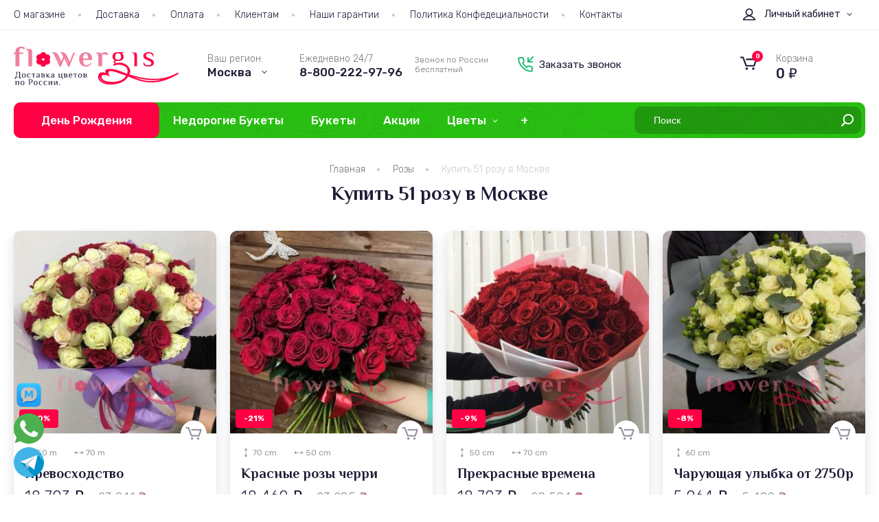

--- FILE ---
content_type: text/html; charset=utf-8
request_url: https://flowergis.ru/category/rozy/51-roza/
body_size: 23399
content:
<!DOCTYPE html>
<html lang="ru">

<head>
    
    <!-- Google Tag Manager -->
<script>(function(w,d,s,l,i){w[l]=w[l]||[];w[l].push({'gtm.start':
new Date().getTime(),event:'gtm.js'});var f=d.getElementsByTagName(s)[0],
j=d.createElement(s),dl=l!='dataLayer'?'&l='+l:'';j.async=true;j.src=
'https://www.googletagmanager.com/gtm.js?id='+i+dl;f.parentNode.insertBefore(j,f);
})(window,document,'script','dataLayer','GTM-MGJ52PJX');</script>
<!-- End Google Tag Manager -->

    <meta http-equiv="Content-Type" content="text/html; charset=utf-8"/>
    <meta name="viewport" content="width=device-width, initial-scale=1" />
    <meta http-equiv="x-ua-compatible" content="IE=edge">
    <meta name="yandex-verification" content="bfddd2552b71654e" />
    
    <!--Order fix-->
    <script>
    //document.addEventListener("DOMContentLoaded", function(){
        (function (){
            const getCookie = function(name) {
              let matches = document.cookie.match(new RegExp(
                "(?:^|; )" + name.replace(/([\.$?*|{}\(\)\[\]\\\/\+^])/g, '\\$1') + "=([^;]*)"
              ));
              return matches ? decodeURIComponent(matches[1]) : undefined;
            }
            const setCookie = function (name, value, options = {}) {

              options = {
                path: '/',
                // при необходимости добавьте другие значения по умолчанию
                ...options
              };
            
              if (options.expires instanceof Date) {
                options.expires = options.expires.toUTCString();
              }
            
              let updatedCookie = encodeURIComponent(name) + "=" + encodeURIComponent(value);
            
              for (let optionKey in options) {
                updatedCookie += "; " + optionKey;
                let optionValue = options[optionKey];
                if (optionValue !== true) {
                  updatedCookie += "=" + optionValue;
                }
              }
            
              document.cookie = updatedCookie;
            }
            
            
            var shop_regions_confirm = getCookie('shop_regions_confirm');
            const shop_region_remember_address = getCookie('shop_region_remember_address');
            
            console.log("shop_region_remember_address >> ", shop_region_remember_address);
            
            if (shop_region_remember_address == 1) { 
                console.log("shop_region_remember_address >> ", shop_region_remember_address); 
                setCookie('shop_region_remember_address', 0, { secure: true, 'max-age': 3600 });
            }
            
            if (shop_regions_confirm === undefined){
                shop_regions_confirm = 1599;
                setCookie('shop_regions_confirm', shop_regions_confirm, { secure: true, 'max-age': 3600 });
                console.log("shop_regions_confirm >> ", shop_regions_confirm);
            }
            
            
        })();
    //});
</script>




    <!--Order fix-->

            <title>51 роза - купить в Москве</title>
        <meta name="keywords" content="роза, купить 51 розу, букеты из 51 розы,заказать красную розу, заказать букет из роз, доставка красных роз, доставка белых роз." />
        <meta name="description" content="51 роза в букете. Красные и белые розы, доставка в Москве и недорогие цены. Заказывайте по телефону или на сайте. 8-800-222-97-96." />
        
    <meta name="format-detection" content="telephone=no">
    
    

        
    
    <!--favicon-->
    
    <link rel="apple-touch-icon" sizes="72x72" href="/wa-data/public/site/themes/fgis/apple-touch-icon.png">
    <link rel="android-touch-icon" sizes="144x144" href="/wa-data/public/site/themes/fgis/android-chrome-144x144.png">
    <link rel="icon" type="image/png" sizes="32x32" href="/wa-data/public/site/themes/fgis/favicon-32x32.png">
    <link rel="icon" type="image/png" sizes="16x16" href="/wa-data/public/site/themes/fgis/favicon-16x16.png">
    <link rel="manifest" href="/wa-data/public/site/themes/fgis/site.webmanifest">
    <link rel="mask-icon" href="/wa-data/public/site/themes/fgis/safari-pinned-tab.svg" color="#5bbad5">
    <meta name="msapplication-TileColor" content="#da532c">
    <meta name="theme-color" content="#ffffff">
    
    
    <link rel="icon" href="/wa-data/public/site/themes/fgis/favicon.ico" type="image/x-icon">
    
    <meta name="msapplication-TileColor" content="#ffffff">
    <meta name="msapplication-TileImage" content="/wa-data/public/site/themes/fgis/ms-icon-144x144.png">
    <meta name="theme-color" content="#ffffff">
    
    <!--favicon/-->
    
            <!-- rss -->
                    
    <!-- css -->
    <!-- default.css -->
    <link href="/wa-data/public/site/themes/fgis/default.css?v3.3.19.22" rel="stylesheet" type="text/css"/>
    <!-- default.css -->

    <!-- fonts.googleapis.com -->
     <link href="https://fonts.googleapis.com/css2?family=Philosopher:wght@400;700&family=Rubik:wght@300;400;500;700;900&display=swap" rel="stylesheet"> 
    <!-- fonts.googleapis.com -->

    <!-- fontface.css -->
            <link href="/wa-content/font/ruble/arial/fontface.css" rel="stylesheet" type="text/css">
        <!-- fontface.css -->

    
    <!-- js -->
    <script src="/wa-content/js/jquery/jquery-1.11.1.min.js"></script>
    <script src="/wa-content/js/jquery/jquery-migrate-1.2.1.min.js"></script>
    

    

    <!-- shop app css -->
<link href="/wa-data/public/shop/themes/fgis/default.shop.css?v3.3.19.22" rel="stylesheet" type="text/css">
<!-- order.css -->
<link href="/wa-data/public/shop/themes/fgis/css/order.css?v=3.3.19.22" rel="stylesheet">
<!-- order.css -->


<!-- js -->
<script src="/wa-apps/shop/js/lazy.load.js?v8.19.2.47" defer></script>
<script src="/wa-data/public/shop/themes/fgis/js/owl.carousel.min.js?v3.3.19.22" defer></script>
<script src="/wa-content/js/jquery-plugins/jquery.cookie.js?v3.8.1" defer></script>
<script src="/wa-data/public/shop/themes/fgis/js/jquery.elevatezoom.js?v3.3.19.22" defer></script>
<script src="/wa-data/public/shop/themes/fgis/default.shop.js?v3.3.19.22" defer></script>
<script src="/wa-content/js/jquery-plugins/jquery.retina.min.js?v3.8.1" defer></script>
<script>$(window).load(function() {
    $('.promo img').retina({ force_original_dimensions: false });
    $('.product-list img,.product-info img,.cart img').retina();;
    $('.bestsellers img').retina();
});
</script>



<!-- plugin hook: 'frontend_head' -->


	<link href="/wa-apps/shop/plugins/callb/css/callb.css?8.19.2.47" rel="stylesheet">

	
	

	<script>
		



		document.addEventListener('DOMContentLoaded', function(){
			var script = document.createElement("script");
			script.src = "/wa-apps/shop/plugins/callb/js/callb.frontend.js?8.19.2.47";
			script.async = true;

			script.onload = function () {
				(function ($) {
					var localeSettings = {};
						localeSettings.text_close = 'Закрыть';
						localeSettings.error_sendmail = 'Произошла ошибка при отправке сообщения';
						localeSettings.error_name_phone = 'Заполните «Имя» и «Телефон»';

					callbFrontend.initModule("/callb/", {"update_time":"1497799189","status":"on","frontend_head_status":"on","callb_request_limit":"10","show_done":"off","comment_status":"off","email_of_sender":"","email_of_recipient":"","id_in_html":"#call-back-button","phone_masked_input":"","text_header_title":"\u041e\u0431\u0440\u0430\u0442\u043d\u044b\u0439 \u0437\u0432\u043e\u043d\u043e\u043a","text_name_placeholder":"\u0412\u0430\u0448\u0435 \u0418\u043c\u044f","text_phone_placeholder":"\u0412\u0430\u0448 \u0422\u0435\u043b\u0435\u0444\u043e\u043d","text_comment_placeholder":"\u0412\u0430\u0448 \u043a\u043e\u043c\u043c\u0435\u043d\u0442\u0430\u0440\u0438\u0439","text_submit_button":"\u041e\u0442\u043f\u0440\u0430\u0432\u0438\u0442\u044c","style_form_width":"320","style_form_height":"340","style_form_background":"fff","style_header_background":"fff","style_header_text_color":"211A36","style_submit_width":"300","style_submit_height":"34","style_submit_background":"29BF12","style_submit_text_color":"ffffff","style_close_ok_background":"4d9b58","style_close_error_background":"de4d2c","text_thanks_message":"\u0421\u043f\u0430\u0441\u0438\u0431\u043e,","text_more_thanks_message":"\u0432\u0430\u0448\u0435 \u0441\u043e\u043e\u0431\u0449\u0435\u043d\u0438\u0435 \u043e\u0442\u043f\u0440\u0430\u0432\u043b\u0435\u043d\u043e!","style_thanks_text_color":"717171","privacy_status":"off","privacy_text":"\u041d\u0430\u0436\u0438\u043c\u0430\u044f \u043d\u0430 \u043a\u043d\u043e\u043f\u043a\u0443 \u00ab\u041e\u0442\u043f\u0440\u0430\u0432\u0438\u0442\u044c\u00bb, \u044f \u0434\u0430\u044e","privacy_link_text":"\u0441\u043e\u0433\u043b\u0430\u0441\u0438\u0435 \u043d\u0430 \u043e\u0431\u0440\u0430\u0431\u043e\u0442\u043a\u0443 \u043f\u0435\u0440\u0441\u043e\u043d\u0430\u043b\u044c\u043d\u044b\u0445 \u0434\u0430\u043d\u043d\u044b\u0445","privacy_link_url":"\/site\/privacy-policy\/","privacy_checkbox_status":"off","privacy_checkbox_checked":"unchecked"}, localeSettings);
				})(jQuery);
			}
			console.log(document.querySelector('body'));
			document.querySelector('body').appendChild(script);
		});
	</script>
		


<script>
jQuery(function($) {
	if ($.cookie('shop_region_remember_address'))
	{
		return;
	}

	var selector = '[name$="[address.shipping][city]"], [name$="[address.shipping][region]"], [name$="[address.shipping][country]"]';
	var $change_listener = $(document).on('change', selector, function() {
		$.cookie('shop_region_remember_address', '1', {expires: 200, path: '/'});
		$change_listener.off('change');
	});
});
</script> <script>
                $(function() { $.socialSet = {"status_messenger":"","settings":{"status_plugin":"1","css_class":"","icon_size":"44","position_h":"left","position_v":"down","current_messenger":"All"},"socials":[{"url":"","icon":"\/wa-apps\/shop\/plugins\/seonarniasocial\/img\/facebook.svg","custom_icon":"","target":"_self","sort":"","type":"facebook"},{"url":"","icon":"\/wa-apps\/shop\/plugins\/seonarniasocial\/img\/instagram.svg","custom_icon":"","target":"_self","sort":"","type":"instagram"},{"url":"https:\/\/t.me\/+79296959796","icon":"\/wa-apps\/shop\/plugins\/seonarniasocial\/img\/telegram.svg","custom_icon":"","target":"_self","sort":"3","type":"telegram"},{"url":"https:\/\/api.whatsapp.com\/send?phone=79296959796","icon":"\/wa-apps\/shop\/plugins\/seonarniasocial\/img\/whatsapp.svg","custom_icon":"","target":"_self","sort":"2","type":"whatsapp"},{"url":"","icon":"\/wa-apps\/shop\/plugins\/seonarniasocial\/img\/phone.svg","custom_icon":"","sort":"","type":"phone"},{"url":"https:\/\/max.ru\/u\/f9LHodD0cOLj74HhSx3aaoZnMoLIzmjRVYeROtFh8ZeDRkQlfl-PQ3oVKSI","icon":"\/wa-apps\/shop\/plugins\/seonarniasocial\/img\/viber.svg","custom_icon":"https:\/\/s3.twcstorage.ru\/2ea2b48b-pauk\/ChatGPT%20Image%201%20\u043d\u043e\u044f\u0431.%202025%20\u0433.,%2009_46_14.png","sort":"1","type":"viber"},{"url":"","icon":"\/wa-apps\/shop\/plugins\/seonarniasocial\/img\/mail.svg","custom_icon":"","sort":"","type":"mail"},{"url":"","icon":"\/wa-apps\/shop\/plugins\/seonarniasocial\/img\/vk.svg","custom_icon":"","target":"_self","sort":"","type":"vk "},{"url":"","icon":"\/wa-apps\/shop\/plugins\/seonarniasocial\/img\/pinterest.svg","custom_icon":"","target":"_self","sort":"","type":"pinterest "},{"url":"","icon":"\/wa-apps\/shop\/plugins\/seonarniasocial\/img\/twitter.svg","custom_icon":"","target":"_self","sort":"","type":"twitter "}],"messages":{"viber":{"url":"","icon":"\/wa-apps\/shop\/plugins\/seonarniasocial\/img\/viber.svg","custom_icon":"","type":"viber"},"telegram":{"url":"","icon":"\/wa-apps\/shop\/plugins\/seonarniasocial\/img\/telegram.svg","target":"_self","custom_icon":"","type":"telegram"},"whatsapp":{"url":"","icon":"\/wa-apps\/shop\/plugins\/seonarniasocial\/img\/whatsapp.svg","target":"_self","custom_icon":"","type":"whatsapp"}}}});</script>
                <script src='/wa-apps/shop/plugins/seonarniasocial/js/frontend/seonarnia-social.min.js'></script>
                <link rel='stylesheet' href='/wa-apps/shop/plugins/seonarniasocial/css/frontend/seonarnia-social.css'>

    <!-- $wa->head -->
    <meta property="og:type" content="article">
<meta property="og:title" content="51 роза - купить в Москве">
<meta property="og:description" content="51 роза в букете. Красные и белые розы, доставка в Москве и недорогие цены. Заказывайте по телефону или на сайте. 8-800-222-97-96.">
<meta property="og:url" content="https://flowergis.ru/category/rozy/51-roza/">
<link rel="icon" href="/favicon.ico" type="image/x-icon" /><!-- Yandex.Metrika counter= -->
<script type="text/javascript" >
   (function(m,e,t,r,i,k,a){m[i]=m[i]||function(){(m[i].a=m[i].a||[]).push(arguments)};
   m[i].l=1*new Date();k=e.createElement(t),a=e.getElementsByTagName(t)[0],k.async=1,k.src=r,a.parentNode.insertBefore(k,a)})
   (window, document, "script", "https://mc.yandex.ru/metrika/tag.js", "ym");

   ym(71711941, "init", {
        clickmap:true,
        trackLinks:true,
        accurateTrackBounce:true,
        webvisor:true
   });
</script>
<noscript><div><img src="https://mc.yandex.ru/watch/71711941" style="position:absolute; left:-9999px;" alt="" /></div></noscript>
<!-- /Yandex.Metrika counter -->
<html>
    <head>
        <meta http-equiv="Content-Type" content="text/html; charset=UTF-8">
    </head>
   
</html>
<!-- Global site tag (gtag.js) - Google Analytics -->
<script async src="https://www.googletagmanager.com/gtag/js?id=G-5M6YM9BGBP"></script>
<script>
  window.dataLayer = window.dataLayer || [];
  function gtag(){dataLayer.push(arguments);}
  gtag('js', new Date());

  gtag('config', 'G-5M6YM9BGBP');
</script>
   
    <!-- $wa->head -->

    
    <!--[if lt IE 9]>
    <script>
    document.createElement('header');
    document.createElement('nav');
    document.createElement('section');
    document.createElement('article');
    document.createElement('aside');
    document.createElement('footer');
    document.createElement('figure');
    document.createElement('hgroup');
    document.createElement('menu');
    </script>
    <![endif]-->
    <meta name="wa-expert-hash" content="ed885d2233722b2b965055d67c1b56830d5409" />
    <meta name="cmsmagazine" content="0c181d308a526af5c43cfb3197ce59f6" />
</head>
<body class="gwrap action-category ">  

<div class="gheader">
    <div class="header-top">
        <div class="container ">
            <div class="wa-flex-box full-line">
                <ul class="header-pages"> 
                                                                                        <li><a href="/o-magazine/">О магазине</a></li>    
                                                                    <li><a href="/dostavka/">Доставка</a></li>    
                                                                    <li><a href="/oplata/">Оплата</a></li>    
                                                                    <li><a href="/oferta/">Клиентам</a></li>    
                                                                    <li><a href="/nashi-garantii/">Наши гарантии</a></li>    
                                                                    <li><a href="/politika-konfedetsialnosti/">Политика Конфедециальности</a></li>    
                                                                    <li><a href="/kontakty/">Контакты</a></li>    
                                                                                                                                                            
                </ul>
                                    <div class="header-account ">
                        <div class="header-account__head ">
                            <i class="icon-user"></i> <span>Личный кабинет</span>
                        </div> 
                        <div class="header-account__menu">                    
                            <ul class="auth" id="js-header-auth-wrapper">
                                                                    <li><a href="/login/">Вход</a></li>
                                    <li><a href="/signup/">Регистрация</a></li>
                                                            </ul> 
                        </div>
                    </div>
                            </div>
        </div>
    </div>
    <div class="container">
        <div class="header-main wa-flex-box full-line">
            <div class="header-main__col1 wa-flex-box full-line">
                <a href="#" class="open-panel">
                    <i class="icon-menu"></i>
                </a>
                <a href="/" class="logo">
                    <img src="/wa-data/public/site/themes/fgis/img/logo.svg" alt="">
                </a>

                <style>.link-box {display: inline-block;cursor: pointer;}.link-box__icon {display: inline-block;vertical-align: middle;}.link-box__link {display: inline-block;vertical-align: middle;}.hide-indicator .indicator {display: none;}.shop-regions__button_hidden {opacity: 0;}.shop-regions__ip-analyzer-variants_hidden {display: none;}</style><link rel="stylesheet" href="/wa-data/public/shop/plugins/regions/window.css?v=2.24.2"><script type="text/javascript">if (typeof shopRegions != 'object'){shopRegions = { };}shopRegions.cookie_domain = ".flowergis.ru";shopRegions.current_region_id = "1599";shopRegions.current_region_code = "rus77";shopRegions.number_of_columns = "3";shopRegions.regions_sidebar_enable = false;shopRegions.enable_group_by_letter = false;shopRegions.trigger_environment_restore_url = "\/regions\/restore_user_environment\/";shopRegions.request_redirect_url = "\/choose-city\/get_redirect_url\/";shopRegions.load_popup_content_url = "\/regions\/get_popup_content\/";shopRegions.current_city = {"id":"1599","country_iso3":"rus","region_code":"77","name":"\u041c\u043e\u0441\u043a\u0432\u0430","storefront":"flowergis.ru\/*","phone":"8-800-222-97-96","email":"info@flowergis.ru","schedule":"\u0415\u0436\u0435\u0434\u043d\u0435\u0432\u043d\u043e 24\/7","is_popular":"1","is_enable":"1","is_default_for_storefront":"1","sort":"1534","domain_id":"1","route":"*","create_datetime":"2026-01-24 00:36:08","update_datetime":"2026-01-24 00:38:27","country_name":"\u0420\u043e\u0441\u0441\u0438\u0439\u0441\u043a\u0430\u044f \u0424\u0435\u0434\u0435\u0440\u0430\u0446\u0438\u044f","domain_name":"flowergis.ru","domain_title":"","storefront_title":"\/*"};shopRegions.cities = [{"id":"1599","country_iso3":"rus","region_code":"77","name":"\u041c\u043e\u0441\u043a\u0432\u0430","storefront":"flowergis.ru\/*","phone":"8-800-222-97-96","email":"info@flowergis.ru","schedule":"\u0415\u0436\u0435\u0434\u043d\u0435\u0432\u043d\u043e 24\/7","is_popular":"1","is_enable":"1","is_default_for_storefront":"1","sort":"1534","domain_id":"1","route":"*","create_datetime":"2026-01-24 00:36:08","update_datetime":"2026-01-24 00:38:27","country_name":"\u0420\u043e\u0441\u0441\u0438\u0439\u0441\u043a\u0430\u044f \u0424\u0435\u0434\u0435\u0440\u0430\u0446\u0438\u044f","domain_name":"flowergis.ru","domain_title":"","storefront_title":"\/*"}];shopRegions.suggested_region_id = 0;</script><script type="text/javascript" src="/wa-apps/shop/plugins/regions/js/window.js?v=2.24.2" defer></script><div class="shop-regions"><div class="shop-regions__button shop-regions__button_hidden js-shop-regions__button"><div class="shop-regions-button location">
  	<div class="location__label">Ваш регион:</div>
  	<a class="shop-regions__link shop-regions-button__link shop-regions__link_pseudo shop-regions__trigger-show-window">Москва</a>
</div>
</div><div class="shop-regions__ip-analyzer-variants shop-regions__ip-analyzer-variants_hidden js-shop-regions__ip-analyzer-variants"></div></div>
 

                 <div class="header-contacts wa-flex-box full-line ">
                    <div class="header-phone wa-flex-box full-line">
                        <div class="header-phone__inner">
                            <div class="header-phone__label">
                                Ежедневно 24/7
                            </div>
                                                        <a href="tel:88002229796">8-800-222-97-96</a>
                        </div>
                        <div class="header-phone__info">Звонок по России <br> бесплатный</div>
                    </div>
                    <div class="header-callback">
                        <a href="#" id="call-back-button" class="callback__link">
                            <i class="icon-callback"></i>
                            <span>Заказать звонок</span>
                        </a>
                    </div>
                </div>
            </div>
            <div class="header-main__col2 wa-flex-box full-line">
                <a href="#" onclick="" class="header-open-search"></a>
                <a href="#" onclick="" class="header-open-phone"></a>
                               
                                                <a href="/order/" class="header-cart empty">
                    <i class="icon-cart">
                        <span class="cart-count">0</span>
                    </i>
                    <span class="header-cart__label">Корзина</span>
                    <strong class="cart-total">0 <span class="ruble">₽</span></strong> 
                </a>
                            </div>
        </div>
        <div class="main-menu">
            <div class="main-categories-wrap">
            <ul class="main-categories">
                                                    <li class="main-categories__items  is-promo"><a href="/category/dr/">День Рождения</a>
                                            </li>
                                    <li class="main-categories__items  "><a href="/category/nedorogie-bukety/">Недорогие Букеты</a>
                                            </li>
                                    <li class="main-categories__items  "><a href="/category/bukety/">Букеты</a>
                                            </li>
                                    <li class="main-categories__items  "><a href="/category/aktsii/">Акции</a>
                                            </li>
                                    <li class="main-categories__items collapsible "><a href="/category/tsvety/">Цветы</a>
                         
                                                        <ul class="subcat cl-1"><li><a href="/category/tsvety/alstromerii/" title="Альстромерии">Альстромерии</a></li><li><a href="/category/tsvety/khrizantemy/" title="Хризантемы">Хризантемы</a></li><li><a href="/category/tsvety/lilii/" title="Лилии">Лилии</a></li><li><a href="/category/tsvety/orkhidei/" title="Орхидеи">Орхидеи</a></li><li><a href="/category/tsvety/romashki/" title="Ромашки">Ромашки</a></li><li><a href="/category/tsvety/gerbery/" title="Герберы">Герберы</a></li><li><a href="/category/tsvety/gvozdiki/" title="Гвоздики">Гвоздики</a></li></ul>
                                            </li>
                                    <li class="main-categories__items collapsible "><a href="/category/rozy/">Розы</a>
                         
                                                        <ul class="subcat cl-2"><li><a href="/category/rozy/7-roz/" title="7 роз">7 роз</a></li><li><a href="/category/rozy/9-roz/" title="9 роз">9 роз</a></li><li><a href="/category/rozy/15-roz/" title="15 роз">15 роз</a></li><li><a href="/category/rozy/21-roza/" title="21 роза">21 роза</a></li><li><a href="/category/rozy/51-roza/" title="51 роза">51 роза</a></li><li><a href="/category/rozy/101-roza/" title="101 роза">101 роза</a></li><li><a href="/category/rozy/shlyapnye-korobki/" title="Шляпные Коробки">Шляпные Коробки</a></li><li><a href="/category/rozy/krasnye-rozy/" title="Красные розы">Красные розы</a></li><li><a href="/category/rozy/belye-rozy/" title="Белые розы">Белые розы</a></li><li><a href="/category/rozy/rozovye-rozy/" title="Розовые розы">Розовые розы</a></li><li><a href="/category/rozy/zheltye-rozy/" title="Желтые розы">Желтые розы</a></li><li><a href="/category/rozy/raznotsvetnye-rozy/" title="Разноцветные розы">Разноцветные розы</a></li><li><a href="/category/rozy/kustovye-rozy/" title="Кустовые розы">Кустовые розы</a></li><li><a href="/category/rozy/serdtsa-iz-roz/" title="Сердца из роз">Сердца из роз</a></li></ul>
                                            </li>
                                    <li class="main-categories__items  "><a href="/category/premium/">Премиум</a>
                                            </li>
                            </ul>
            </div>
            <div class="main-search">
                <!-- product search -->
                <a href="#" class="open-search"></a>
                <form method="get" action="/search/" class="search">
                    <div class="search-wrapper">
                        <input id="search" type="search" name="query"  placeholder="Поиск">
                        <button type="submit"></button>
                    </div>
                </form>
            </div>
        </div>
    </div>
</div>

<div class="gmain">
    <!-- plugin hook: 'frontend_header' -->

<div id="socialNetwork" class="socialNetwork"></div>

<div class="socialMessenger">
    <div id="socialMessenger__list" class="socialMessenger__list active"></div>
    <div class="socialMessenger__button">
        <div class="socialMessenger__button-active"></div>
    </div>
</div>


<div class="content" id="page-content" itemscope itemtype="http://schema.org/WebPage">
       

    <div class="container">

    <div class="breadcrumbs-wrapper "><ul class="breadcrumbs-block" itemprop="breadcrumb"><li class="breadcrumb-item "><a class="breadcrumb-link" href="/">Главная</a></li><li class="breadcrumb-item "><a class="breadcrumb-link" href="/category/rozy/">Розы</a></li><li class="breadcrumb-item  breadcrumb-item__last"><div class="breadcrumb-link is-active" href="#">Купить 51 розу в Москве</div></li></ul></div>

    <h1 class="category-name g-head align-center "> 
        Купить 51 розу в Москве

            </h1>

    <!-- subcategories -->
    
    

    <!-- plugin hook: 'frontend_category' -->
    
    
    

<div class=" ">

  

                
    <!-- filtering by product features -->    
    
<div class="">
        <div id="product-list">
                        
<div class="thumbs product-list  ">

<!-- more group -->


    
    

    
                        
    <div class="thumbs-item" itemscope itemtype ="http://schema.org/Product">
        
        <div class="item__inner">
        <a href="/buket-prevoskhodstvo/" title="Превосходство">
  
            <div class="image">
                                <div class="badge-wrapper">
                                         
                    <div class="main-image">
                                                  
                        <img class="zoom-image " src="/wa-data/public/shop/products/29/04/429/images/679/679.320x320.jpeg" data-src="/wa-data/public/shop/products/29/04/429/images/679/679.320x320.jpeg" data-zoom-image="/wa-data/public/shop/products/29/04/429/images/679/679.570x570.jpeg"  alt="Превосходство">
                    </div>
                    
                </div>
                                    <div class="percent">
                        -20%
                    </div>
                
            </div>
            <div class="summary">
                                                            
                                                    <div class="size">
                                <i class="size-h"></i> 
                                50
                             m 
                            </div>
                                                                            <div class="size">
                                <i class="size-w"></i>
                                70
                                 m 
                            </div>
                                             
                 

                

                 
            </div>
            <h5>
                <span itemprop="name">Превосходство</span>
            </h5>
              
        </a>

       
        
        <div itemprop="offers" class="offers" itemscope itemtype="http://schema.org/Offer">
             <div class="add-dublicat"></div> 
                            <form class="purchase addtocart" data-url="/buket-prevoskhodstvo/?cart=1" method="post" action="/cart/add/">
                    <div class="pricing">
                       
                        <span class="price nowrap">18 703 <span class="ruble">₽</span></span>
                         <span class="compare-at-price nowrap"> 23 241 <span class="ruble">₽</span></span>                         <meta itemprop="price" content="18703">
                        <meta itemprop="priceCurrency" content="RUB">
                    </div>
                    <div class="buttons">
                        <input type="submit" class="button-cart button small" value="Заказать">
                        
                        

                        <script style="display: none">window.shop_buy1click_config = {"wa_url":"\/","form_url":"\/buy1click\/form\/","update_form_url":"\/buy1click\/update_state\/","send_form_url":"\/buy1click\/send_form\/","ping_form_url":"\/buy1click\/ping_form\/","close_form_url":"\/buy1click\/close\/","send_channel_address_url":"\/buy1click\/request_channel_code\/","send_channel_code_url":"\/buy1click\/validate_channel_code\/","is_increase_plugin_enabled":false};jQuery(function () {if(!window.shop_buy1click) buy1ClickInitialize();});</script><button class="buy1click-open-button buy1click-button buy1click-button_type_item small button bordered link-one-click" type="button" data-type="item" data-product_id="429" data-sku_available="{&quot;1162&quot;:true,&quot;1163&quot;:true,&quot;1164&quot;:true,&quot;1165&quot;:true,&quot;1166&quot;:true,&quot;1167&quot;:true}" data-default_sku_id="1162"><span>Купить в 1 клик</span><svg class="buy1click-svg-icon buy1click-loader buy1click-loader_button buy1click-button__loader" width="16" height="16"><use class="buy1click-svg-icon__content" xlink:href="#buy1click-icon_spinner" fill="none" stroke="#828282" /></svg></button>
                    
                    </div>
                     <i class="adding2cart"></i>
                    <input type="hidden" name="product_id" value="429">
                    <span class="added2cart" style="display: none;">Превосходство теперь <a href="/order/"><strong>в вашей корзине покупок</strong></a></span>
                </form>
                <link itemprop="availability" href="http://schema.org/InStock" />
                    </div>
        </div>
    </div>

    
    

    
                        
    <div class="thumbs-item" itemscope itemtype ="http://schema.org/Product">
        
        <div class="item__inner">
        <a href="/krasnye-rozy-cheri/" title="Красные розы черри">
  
            <div class="image">
                                <div class="badge-wrapper">
                                         
                    <div class="main-image">
                                                  
                        <img class="zoom-image " src="/wa-data/public/shop/products/37/04/437/images/688/688.320x320.jpg" data-src="/wa-data/public/shop/products/37/04/437/images/688/688.320x320.jpg" data-zoom-image="/wa-data/public/shop/products/37/04/437/images/688/688.570x570.jpg"  alt="Красные розы черри">
                    </div>
                    
                </div>
                                    <div class="percent">
                        -21%
                    </div>
                
            </div>
            <div class="summary">
                                                            
                                                    <div class="size">
                                <i class="size-h"></i> 
                                70
                             cm 
                            </div>
                                                                            <div class="size">
                                <i class="size-w"></i>
                                50
                                 cm 
                            </div>
                                             
                 

                

                 
            </div>
            <h5>
                <span itemprop="name">Красные розы черри</span>
            </h5>
              
        </a>

       
        
        <div itemprop="offers" class="offers" itemscope itemtype="http://schema.org/Offer">
             <div class="add-dublicat"></div> 
                            <form class="purchase addtocart" data-url="/krasnye-rozy-cheri/?cart=1" method="post" action="/cart/add/">
                    <div class="pricing">
                       
                        <span class="price nowrap">18 460 <span class="ruble">₽</span></span>
                         <span class="compare-at-price nowrap"> 23 285 <span class="ruble">₽</span></span>                         <meta itemprop="price" content="18460">
                        <meta itemprop="priceCurrency" content="RUB">
                    </div>
                    <div class="buttons">
                        <input type="submit" class="button-cart button small" value="Заказать">
                        
                        

                        <script style="display: none">window.shop_buy1click_config = {"wa_url":"\/","form_url":"\/buy1click\/form\/","update_form_url":"\/buy1click\/update_state\/","send_form_url":"\/buy1click\/send_form\/","ping_form_url":"\/buy1click\/ping_form\/","close_form_url":"\/buy1click\/close\/","send_channel_address_url":"\/buy1click\/request_channel_code\/","send_channel_code_url":"\/buy1click\/validate_channel_code\/","is_increase_plugin_enabled":false};jQuery(function () {if(!window.shop_buy1click) buy1ClickInitialize();});</script><button class="buy1click-open-button buy1click-button buy1click-button_type_item small button bordered link-one-click" type="button" data-type="item" data-product_id="437" data-sku_available="{&quot;1184&quot;:true,&quot;1185&quot;:true,&quot;1186&quot;:true}" data-default_sku_id="1184"><span>Купить в 1 клик</span><svg class="buy1click-svg-icon buy1click-loader buy1click-loader_button buy1click-button__loader" width="16" height="16"><use class="buy1click-svg-icon__content" xlink:href="#buy1click-icon_spinner" fill="none" stroke="#828282" /></svg></button>
                    
                    </div>
                     <i class="adding2cart"></i>
                    <input type="hidden" name="product_id" value="437">
                    <span class="added2cart" style="display: none;">Красные розы черри теперь <a href="/order/"><strong>в вашей корзине покупок</strong></a></span>
                </form>
                <link itemprop="availability" href="http://schema.org/InStock" />
                    </div>
        </div>
    </div>

    
    

    
                        
    <div class="thumbs-item" itemscope itemtype ="http://schema.org/Product">
        
        <div class="item__inner">
        <a href="/buket-prekrasnye-vremena/" title="Прекрасные времена">
  
            <div class="image">
                                <div class="badge-wrapper">
                                         
                    <div class="main-image">
                                                  
                        <img class="zoom-image " src="/wa-data/public/shop/products/40/04/440/images/691/691.320x320.jpeg" data-src="/wa-data/public/shop/products/40/04/440/images/691/691.320x320.jpeg" data-zoom-image="/wa-data/public/shop/products/40/04/440/images/691/691.570x570.jpeg"  alt="Прекрасные времена">
                    </div>
                    
                </div>
                                    <div class="percent">
                        -9%
                    </div>
                
            </div>
            <div class="summary">
                                                            
                                                    <div class="size">
                                <i class="size-h"></i> 
                                50
                             cm 
                            </div>
                                                                            <div class="size">
                                <i class="size-w"></i>
                                70
                                 cm 
                            </div>
                                             
                 

                

                 
            </div>
            <h5>
                <span itemprop="name">Прекрасные времена</span>
            </h5>
              
        </a>

       
        
        <div itemprop="offers" class="offers" itemscope itemtype="http://schema.org/Offer">
             <div class="add-dublicat"></div> 
                            <form class="purchase addtocart" data-url="/buket-prekrasnye-vremena/?cart=1" method="post" action="/cart/add/">
                    <div class="pricing">
                       
                        <span class="price nowrap">18 703 <span class="ruble">₽</span></span>
                         <span class="compare-at-price nowrap"> 20 504 <span class="ruble">₽</span></span>                         <meta itemprop="price" content="18703">
                        <meta itemprop="priceCurrency" content="RUB">
                    </div>
                    <div class="buttons">
                        <input type="submit" class="button-cart button small" value="Заказать">
                        
                        

                        <script style="display: none">window.shop_buy1click_config = {"wa_url":"\/","form_url":"\/buy1click\/form\/","update_form_url":"\/buy1click\/update_state\/","send_form_url":"\/buy1click\/send_form\/","ping_form_url":"\/buy1click\/ping_form\/","close_form_url":"\/buy1click\/close\/","send_channel_address_url":"\/buy1click\/request_channel_code\/","send_channel_code_url":"\/buy1click\/validate_channel_code\/","is_increase_plugin_enabled":false};jQuery(function () {if(!window.shop_buy1click) buy1ClickInitialize();});</script><button class="buy1click-open-button buy1click-button buy1click-button_type_item small button bordered link-one-click" type="button" data-type="item" data-product_id="440" data-sku_available="{&quot;1190&quot;:true,&quot;1191&quot;:true,&quot;1192&quot;:true,&quot;1193&quot;:true,&quot;1194&quot;:true,&quot;1195&quot;:true}" data-default_sku_id="1190"><span>Купить в 1 клик</span><svg class="buy1click-svg-icon buy1click-loader buy1click-loader_button buy1click-button__loader" width="16" height="16"><use class="buy1click-svg-icon__content" xlink:href="#buy1click-icon_spinner" fill="none" stroke="#828282" /></svg></button>
                    
                    </div>
                     <i class="adding2cart"></i>
                    <input type="hidden" name="product_id" value="440">
                    <span class="added2cart" style="display: none;">Прекрасные времена теперь <a href="/order/"><strong>в вашей корзине покупок</strong></a></span>
                </form>
                <link itemprop="availability" href="http://schema.org/InStock" />
                    </div>
        </div>
    </div>

    
    

    
                        
    <div class="thumbs-item" itemscope itemtype ="http://schema.org/Product">
        
        <div class="item__inner">
        <a href="/charuyushchaya-ulybka/" title="Чарующая улыбка от 2750р">
  
            <div class="image">
                                <div class="badge-wrapper">
                                         
                    <div class="main-image">
                                                  
                        <img class="zoom-image " src="/wa-data/public/shop/products/61/05/561/images/815/815.320x320.jpg" data-src="/wa-data/public/shop/products/61/05/561/images/815/815.320x320.jpg" data-zoom-image="/wa-data/public/shop/products/61/05/561/images/815/815.570x570.jpg"  alt="Чарующая улыбка от 2750р">
                    </div>
                    
                </div>
                                    <div class="percent">
                        -8%
                    </div>
                
            </div>
            <div class="summary">
                                                            
                                                    <div class="size">
                                <i class="size-h"></i> 
                                60
                             cm 
                            </div>
                                                                     
                 

                

                 
            </div>
            <h5>
                <span itemprop="name">Чарующая улыбка от 2750р</span>
            </h5>
              
        </a>

       
        
        <div itemprop="offers" class="offers" itemscope itemtype="http://schema.org/Offer">
             <div class="add-dublicat"></div> 
                            <form class="purchase addtocart" data-url="/charuyushchaya-ulybka/?cart=1" method="post" action="/cart/add/">
                    <div class="pricing">
                       
                        <span class="price nowrap">5 064 <span class="ruble">₽</span></span>
                         <span class="compare-at-price nowrap"> 5 489 <span class="ruble">₽</span></span>                         <meta itemprop="price" content="5064">
                        <meta itemprop="priceCurrency" content="RUB">
                    </div>
                    <div class="buttons">
                        <input type="submit" class="button-cart button small" value="Заказать">
                        
                        

                        <script style="display: none">window.shop_buy1click_config = {"wa_url":"\/","form_url":"\/buy1click\/form\/","update_form_url":"\/buy1click\/update_state\/","send_form_url":"\/buy1click\/send_form\/","ping_form_url":"\/buy1click\/ping_form\/","close_form_url":"\/buy1click\/close\/","send_channel_address_url":"\/buy1click\/request_channel_code\/","send_channel_code_url":"\/buy1click\/validate_channel_code\/","is_increase_plugin_enabled":false};jQuery(function () {if(!window.shop_buy1click) buy1ClickInitialize();});</script><button class="buy1click-open-button buy1click-button buy1click-button_type_item small button bordered link-one-click" type="button" data-type="item" data-product_id="561" data-sku_available="{&quot;1393&quot;:true,&quot;1392&quot;:true}" data-default_sku_id="1393"><span>Купить в 1 клик</span><svg class="buy1click-svg-icon buy1click-loader buy1click-loader_button buy1click-button__loader" width="16" height="16"><use class="buy1click-svg-icon__content" xlink:href="#buy1click-icon_spinner" fill="none" stroke="#828282" /></svg></button>
                    
                    </div>
                     <i class="adding2cart"></i>
                    <input type="hidden" name="product_id" value="561">
                    <span class="added2cart" style="display: none;">Чарующая улыбка от 2750р теперь <a href="/order/"><strong>в вашей корзине покупок</strong></a></span>
                </form>
                <link itemprop="availability" href="http://schema.org/InStock" />
                    </div>
        </div>
    </div>

    
    

    
                        
    <div class="thumbs-item" itemscope itemtype ="http://schema.org/Product">
        
        <div class="item__inner">
        <a href="/roza-premium-ot-1870/" title="Роза премиум">
  
            <div class="image">
                                <div class="badge-wrapper">
                                         
                    <div class="main-image">
                                                  
                        <img class="zoom-image " src="/wa-data/public/shop/products/68/05/568/images/824/824.320x320.jpg" data-src="/wa-data/public/shop/products/68/05/568/images/824/824.320x320.jpg" data-zoom-image="/wa-data/public/shop/products/68/05/568/images/824/824.570x570.jpg"  alt="Роза премиум">
                    </div>
                    
                </div>
                                    <div class="percent">
                        -26%
                    </div>
                
            </div>
            <div class="summary">
                                                            
                                                    <div class="size">
                                <i class="size-h"></i> 
                                70
                             cm 
                            </div>
                                                                     
                 

                

                 
            </div>
            <h5>
                <span itemprop="name">Роза премиум</span>
            </h5>
              
        </a>

       
        
        <div itemprop="offers" class="offers" itemscope itemtype="http://schema.org/Offer">
             <div class="add-dublicat"></div> 
                            <form class="purchase addtocart" data-url="/roza-premium-ot-1870/?cart=1" method="post" action="/cart/add/">
                    <div class="pricing">
                       
                        <span class="price nowrap">2 983 <span class="ruble">₽</span></span>
                         <span class="compare-at-price nowrap"> 4 005 <span class="ruble">₽</span></span>                         <meta itemprop="price" content="2983">
                        <meta itemprop="priceCurrency" content="RUB">
                    </div>
                    <div class="buttons">
                        <input type="submit" class="button-cart button small" value="Заказать">
                        
                        

                        <script style="display: none">window.shop_buy1click_config = {"wa_url":"\/","form_url":"\/buy1click\/form\/","update_form_url":"\/buy1click\/update_state\/","send_form_url":"\/buy1click\/send_form\/","ping_form_url":"\/buy1click\/ping_form\/","close_form_url":"\/buy1click\/close\/","send_channel_address_url":"\/buy1click\/request_channel_code\/","send_channel_code_url":"\/buy1click\/validate_channel_code\/","is_increase_plugin_enabled":false};jQuery(function () {if(!window.shop_buy1click) buy1ClickInitialize();});</script><button class="buy1click-open-button buy1click-button buy1click-button_type_item small button bordered link-one-click" type="button" data-type="item" data-product_id="568" data-sku_available="{&quot;1403&quot;:true,&quot;1404&quot;:true,&quot;1405&quot;:true}" data-default_sku_id="1403"><span>Купить в 1 клик</span><svg class="buy1click-svg-icon buy1click-loader buy1click-loader_button buy1click-button__loader" width="16" height="16"><use class="buy1click-svg-icon__content" xlink:href="#buy1click-icon_spinner" fill="none" stroke="#828282" /></svg></button>
                    
                    </div>
                     <i class="adding2cart"></i>
                    <input type="hidden" name="product_id" value="568">
                    <span class="added2cart" style="display: none;">Роза премиум теперь <a href="/order/"><strong>в вашей корзине покупок</strong></a></span>
                </form>
                <link itemprop="availability" href="http://schema.org/InStock" />
                    </div>
        </div>
    </div>

    
    

    
                        
    <div class="thumbs-item" itemscope itemtype ="http://schema.org/Product">
        
        <div class="item__inner">
        <a href="/koroleva-roz-ot-3990/" title="Королева роз">
  
            <div class="image">
                                <div class="badge-wrapper">
                                                                <div class="corner top right"><div class="badge bestseller"><span>Хит!</span></div></div>
                     
                    <div class="main-image">
                                                  
                        <img class="zoom-image " src="/wa-data/public/shop/products/71/05/571/images/827/827.320x320.jpg" data-src="/wa-data/public/shop/products/71/05/571/images/827/827.320x320.jpg" data-zoom-image="/wa-data/public/shop/products/71/05/571/images/827/827.570x570.jpg"  alt="Королева роз">
                    </div>
                    
                </div>
                                    <div class="percent">
                        -25%
                    </div>
                
            </div>
            <div class="summary">
                                                            
                                                    <div class="size">
                                <i class="size-h"></i> 
                                70
                             cm 
                            </div>
                                                                     
                 

                

                 
            </div>
            <h5>
                <span itemprop="name">Королева роз</span>
            </h5>
              
        </a>

       
        
        <div itemprop="offers" class="offers" itemscope itemtype="http://schema.org/Offer">
             <div class="add-dublicat"></div> 
                            <form class="purchase addtocart" data-url="/koroleva-roz-ot-3990/?cart=1" method="post" action="/cart/add/">
                    <div class="pricing">
                       
                        <span class="price nowrap">7 782 <span class="ruble">₽</span></span>
                         <span class="compare-at-price nowrap"> 10 410 <span class="ruble">₽</span></span>                         <meta itemprop="price" content="7782">
                        <meta itemprop="priceCurrency" content="RUB">
                    </div>
                    <div class="buttons">
                        <input type="submit" class="button-cart button small" value="Заказать">
                        
                        

                        <script style="display: none">window.shop_buy1click_config = {"wa_url":"\/","form_url":"\/buy1click\/form\/","update_form_url":"\/buy1click\/update_state\/","send_form_url":"\/buy1click\/send_form\/","ping_form_url":"\/buy1click\/ping_form\/","close_form_url":"\/buy1click\/close\/","send_channel_address_url":"\/buy1click\/request_channel_code\/","send_channel_code_url":"\/buy1click\/validate_channel_code\/","is_increase_plugin_enabled":false};jQuery(function () {if(!window.shop_buy1click) buy1ClickInitialize();});</script><button class="buy1click-open-button buy1click-button buy1click-button_type_item small button bordered link-one-click" type="button" data-type="item" data-product_id="571" data-sku_available="{&quot;1408&quot;:true,&quot;1409&quot;:true,&quot;1410&quot;:true}" data-default_sku_id="1408"><span>Купить в 1 клик</span><svg class="buy1click-svg-icon buy1click-loader buy1click-loader_button buy1click-button__loader" width="16" height="16"><use class="buy1click-svg-icon__content" xlink:href="#buy1click-icon_spinner" fill="none" stroke="#828282" /></svg></button>
                    
                    </div>
                     <i class="adding2cart"></i>
                    <input type="hidden" name="product_id" value="571">
                    <span class="added2cart" style="display: none;">Королева роз теперь <a href="/order/"><strong>в вашей корзине покупок</strong></a></span>
                </form>
                <link itemprop="availability" href="http://schema.org/InStock" />
                    </div>
        </div>
    </div>

    
    

    
                        
    <div class="thumbs-item" itemscope itemtype ="http://schema.org/Product">
        
        <div class="item__inner">
        <a href="/barkhatnye-rozy-ot-/" title="Роза гран при ">
  
            <div class="image">
                                <div class="badge-wrapper">
                                         
                    <div class="main-image">
                                                  
                        <img class="zoom-image " src="/wa-data/public/shop/products/72/05/572/images/828/828.320x320.jpg" data-src="/wa-data/public/shop/products/72/05/572/images/828/828.320x320.jpg" data-zoom-image="/wa-data/public/shop/products/72/05/572/images/828/828.570x570.jpg"  alt="Роза гран при ">
                    </div>
                    
                </div>
                                    <div class="percent">
                        -23%
                    </div>
                
            </div>
            <div class="summary">
                                                            
                                                    <div class="size">
                                <i class="size-h"></i> 
                                60
                             cm 
                            </div>
                                                                     
                 

                

                 
            </div>
            <h5>
                <span itemprop="name">Роза гран при </span>
            </h5>
              
        </a>

       
        
        <div itemprop="offers" class="offers" itemscope itemtype="http://schema.org/Offer">
             <div class="add-dublicat"></div> 
                            <form class="purchase addtocart" data-url="/barkhatnye-rozy-ot-/?cart=1" method="post" action="/cart/add/">
                    <div class="pricing">
                       
                        <span class="price nowrap">7 940 <span class="ruble">₽</span></span>
                         <span class="compare-at-price nowrap"> 10 336 <span class="ruble">₽</span></span>                         <meta itemprop="price" content="7940">
                        <meta itemprop="priceCurrency" content="RUB">
                    </div>
                    <div class="buttons">
                        <input type="submit" class="button-cart button small" value="Заказать">
                        
                        

                        <script style="display: none">window.shop_buy1click_config = {"wa_url":"\/","form_url":"\/buy1click\/form\/","update_form_url":"\/buy1click\/update_state\/","send_form_url":"\/buy1click\/send_form\/","ping_form_url":"\/buy1click\/ping_form\/","close_form_url":"\/buy1click\/close\/","send_channel_address_url":"\/buy1click\/request_channel_code\/","send_channel_code_url":"\/buy1click\/validate_channel_code\/","is_increase_plugin_enabled":false};jQuery(function () {if(!window.shop_buy1click) buy1ClickInitialize();});</script><button class="buy1click-open-button buy1click-button buy1click-button_type_item small button bordered link-one-click" type="button" data-type="item" data-product_id="572" data-sku_available="{&quot;1411&quot;:true,&quot;1412&quot;:true,&quot;1413&quot;:true}" data-default_sku_id="1411"><span>Купить в 1 клик</span><svg class="buy1click-svg-icon buy1click-loader buy1click-loader_button buy1click-button__loader" width="16" height="16"><use class="buy1click-svg-icon__content" xlink:href="#buy1click-icon_spinner" fill="none" stroke="#828282" /></svg></button>
                    
                    </div>
                     <i class="adding2cart"></i>
                    <input type="hidden" name="product_id" value="572">
                    <span class="added2cart" style="display: none;">Роза гран при  теперь <a href="/order/"><strong>в вашей корзине покупок</strong></a></span>
                </form>
                <link itemprop="availability" href="http://schema.org/InStock" />
                    </div>
        </div>
    </div>

    
    

    
                        
    <div class="thumbs-item" itemscope itemtype ="http://schema.org/Product">
        
        <div class="item__inner">
        <a href="/korolevskaya-lyubov/" title="Королевская любовь">
  
            <div class="image">
                                <div class="badge-wrapper">
                                         
                    <div class="main-image">
                                                  
                        <img class="zoom-image " src="/wa-data/public/shop/products/75/05/575/images/831/831.320x320.jpg" data-src="/wa-data/public/shop/products/75/05/575/images/831/831.320x320.jpg" data-zoom-image="/wa-data/public/shop/products/75/05/575/images/831/831.570x570.jpg"  alt="Королевская любовь">
                    </div>
                    
                </div>
                                    <div class="percent">
                        -9%
                    </div>
                
            </div>
            <div class="summary">
                                                            
                                                    <div class="size">
                                <i class="size-h"></i> 
                                60
                             cm 
                            </div>
                                                                     
                 

                

                 
            </div>
            <h5>
                <span itemprop="name">Королевская любовь</span>
            </h5>
              
        </a>

       
        
        <div itemprop="offers" class="offers" itemscope itemtype="http://schema.org/Offer">
             <div class="add-dublicat"></div> 
                            <form class="purchase addtocart" data-url="/korolevskaya-lyubov/?cart=1" method="post" action="/cart/add/">
                    <div class="pricing">
                       
                        <span class="price nowrap">16 534 <span class="ruble">₽</span></span>
                         <span class="compare-at-price nowrap"> 18 263 <span class="ruble">₽</span></span>                         <meta itemprop="price" content="16534">
                        <meta itemprop="priceCurrency" content="RUB">
                    </div>
                    <div class="buttons">
                        <input type="submit" class="button-cart button small" value="Заказать">
                        
                        

                        <script style="display: none">window.shop_buy1click_config = {"wa_url":"\/","form_url":"\/buy1click\/form\/","update_form_url":"\/buy1click\/update_state\/","send_form_url":"\/buy1click\/send_form\/","ping_form_url":"\/buy1click\/ping_form\/","close_form_url":"\/buy1click\/close\/","send_channel_address_url":"\/buy1click\/request_channel_code\/","send_channel_code_url":"\/buy1click\/validate_channel_code\/","is_increase_plugin_enabled":false};jQuery(function () {if(!window.shop_buy1click) buy1ClickInitialize();});</script><button class="buy1click-open-button buy1click-button buy1click-button_type_item small button bordered link-one-click" type="button" data-type="item" data-product_id="575" data-sku_available="{&quot;1416&quot;:true,&quot;1571&quot;:true}" data-default_sku_id="1416"><span>Купить в 1 клик</span><svg class="buy1click-svg-icon buy1click-loader buy1click-loader_button buy1click-button__loader" width="16" height="16"><use class="buy1click-svg-icon__content" xlink:href="#buy1click-icon_spinner" fill="none" stroke="#828282" /></svg></button>
                    
                    </div>
                     <i class="adding2cart"></i>
                    <input type="hidden" name="product_id" value="575">
                    <span class="added2cart" style="display: none;">Королевская любовь теперь <a href="/order/"><strong>в вашей корзине покупок</strong></a></span>
                </form>
                <link itemprop="availability" href="http://schema.org/InStock" />
                    </div>
        </div>
    </div>

    
    

    
                        
    <div class="thumbs-item" itemscope itemtype ="http://schema.org/Product">
        
        <div class="item__inner">
        <a href="/roza-avalansh-ot-2250-r/" title="Роза мондиаль">
  
            <div class="image">
                                <div class="badge-wrapper">
                                         
                    <div class="main-image">
                                                  
                        <img class="zoom-image " src="/wa-data/public/shop/products/76/05/576/images/833/833.320x320.jpg" data-src="/wa-data/public/shop/products/76/05/576/images/833/833.320x320.jpg" data-zoom-image="/wa-data/public/shop/products/76/05/576/images/833/833.570x570.jpg"  alt="Роза мондиаль">
                    </div>
                    
                </div>
                                    <div class="percent">
                        -25%
                    </div>
                
            </div>
            <div class="summary">
                                                            
                                                    <div class="size">
                                <i class="size-h"></i> 
                                70
                             cm 
                            </div>
                                                                     
                 

                

                 
            </div>
            <h5>
                <span itemprop="name">Роза мондиаль</span>
            </h5>
              
        </a>

       
        
        <div itemprop="offers" class="offers" itemscope itemtype="http://schema.org/Offer">
             <div class="add-dublicat"></div> 
                            <form class="purchase addtocart" data-url="/roza-avalansh-ot-2250-r/?cart=1" method="post" action="/cart/add/">
                    <div class="pricing">
                       
                        <span class="price nowrap">3 578 <span class="ruble">₽</span></span>
                         <span class="compare-at-price nowrap"> 4 778 <span class="ruble">₽</span></span>                         <meta itemprop="price" content="3578">
                        <meta itemprop="priceCurrency" content="RUB">
                    </div>
                    <div class="buttons">
                        <input type="submit" class="button-cart button small" value="Заказать">
                        
                        

                        <script style="display: none">window.shop_buy1click_config = {"wa_url":"\/","form_url":"\/buy1click\/form\/","update_form_url":"\/buy1click\/update_state\/","send_form_url":"\/buy1click\/send_form\/","ping_form_url":"\/buy1click\/ping_form\/","close_form_url":"\/buy1click\/close\/","send_channel_address_url":"\/buy1click\/request_channel_code\/","send_channel_code_url":"\/buy1click\/validate_channel_code\/","is_increase_plugin_enabled":false};jQuery(function () {if(!window.shop_buy1click) buy1ClickInitialize();});</script><button class="buy1click-open-button buy1click-button buy1click-button_type_item small button bordered link-one-click" type="button" data-type="item" data-product_id="576" data-sku_available="{&quot;1417&quot;:true,&quot;1418&quot;:true,&quot;1419&quot;:true}" data-default_sku_id="1417"><span>Купить в 1 клик</span><svg class="buy1click-svg-icon buy1click-loader buy1click-loader_button buy1click-button__loader" width="16" height="16"><use class="buy1click-svg-icon__content" xlink:href="#buy1click-icon_spinner" fill="none" stroke="#828282" /></svg></button>
                    
                    </div>
                     <i class="adding2cart"></i>
                    <input type="hidden" name="product_id" value="576">
                    <span class="added2cart" style="display: none;">Роза мондиаль теперь <a href="/order/"><strong>в вашей корзине покупок</strong></a></span>
                </form>
                <link itemprop="availability" href="http://schema.org/InStock" />
                    </div>
        </div>
    </div>

    
    

    
                        
    <div class="thumbs-item" itemscope itemtype ="http://schema.org/Product">
        
        <div class="item__inner">
        <a href="/rozovoe-oblako-iz-roz/" title="Розовое облако из роз ">
  
            <div class="image">
                                <div class="badge-wrapper">
                                         
                    <div class="main-image">
                                                  
                        <img class="zoom-image " src="/wa-data/public/shop/products/77/05/577/images/834/834.320x320.jpg" data-src="/wa-data/public/shop/products/77/05/577/images/834/834.320x320.jpg" data-zoom-image="/wa-data/public/shop/products/77/05/577/images/834/834.570x570.jpg"  alt="Розовое облако из роз ">
                    </div>
                    
                </div>
                
            </div>
            <div class="summary">
                                                            
                                                    <div class="size">
                                <i class="size-h"></i> 
                                70
                             cm 
                            </div>
                                                                     
                 

                

                 
            </div>
            <h5>
                <span itemprop="name">Розовое облако из роз </span>
            </h5>
              
        </a>

       
        
        <div itemprop="offers" class="offers" itemscope itemtype="http://schema.org/Offer">
             <div class="add-dublicat"></div> 
                            <form class="purchase addtocart" data-url="/rozovoe-oblako-iz-roz/?cart=1" method="post" action="/cart/add/">
                    <div class="pricing">
                       
                        <span class="price nowrap">24 821 <span class="ruble">₽</span></span>
                                                 <meta itemprop="price" content="24821">
                        <meta itemprop="priceCurrency" content="RUB">
                    </div>
                    <div class="buttons">
                        <input type="submit" class="button-cart button small" value="Заказать">
                        
                        

                        <script style="display: none">window.shop_buy1click_config = {"wa_url":"\/","form_url":"\/buy1click\/form\/","update_form_url":"\/buy1click\/update_state\/","send_form_url":"\/buy1click\/send_form\/","ping_form_url":"\/buy1click\/ping_form\/","close_form_url":"\/buy1click\/close\/","send_channel_address_url":"\/buy1click\/request_channel_code\/","send_channel_code_url":"\/buy1click\/validate_channel_code\/","is_increase_plugin_enabled":false};jQuery(function () {if(!window.shop_buy1click) buy1ClickInitialize();});</script><button class="buy1click-open-button buy1click-button buy1click-button_type_item small button bordered link-one-click" type="button" data-type="item" data-product_id="577" data-sku_available="{&quot;1420&quot;:true,&quot;1421&quot;:true}" data-default_sku_id="1420"><span>Купить в 1 клик</span><svg class="buy1click-svg-icon buy1click-loader buy1click-loader_button buy1click-button__loader" width="16" height="16"><use class="buy1click-svg-icon__content" xlink:href="#buy1click-icon_spinner" fill="none" stroke="#828282" /></svg></button>
                    
                    </div>
                     <i class="adding2cart"></i>
                    <input type="hidden" name="product_id" value="577">
                    <span class="added2cart" style="display: none;">Розовое облако из роз  теперь <a href="/order/"><strong>в вашей корзине покупок</strong></a></span>
                </form>
                <link itemprop="availability" href="http://schema.org/InStock" />
                    </div>
        </div>
    </div>

    
    

    
                        
    <div class="thumbs-item" itemscope itemtype ="http://schema.org/Product">
        
        <div class="item__inner">
        <a href="/roza-ekvador-ot-3995/" title="Роза эквадор">
  
            <div class="image">
                                <div class="badge-wrapper">
                                         
                    <div class="main-image">
                                                  
                        <img class="zoom-image " src="/wa-data/public/shop/products/78/05/578/images/835/835.320x320.jpg" data-src="/wa-data/public/shop/products/78/05/578/images/835/835.320x320.jpg" data-zoom-image="/wa-data/public/shop/products/78/05/578/images/835/835.570x570.jpg"  alt="Роза эквадор">
                    </div>
                    
                </div>
                                    <div class="percent">
                        -18%
                    </div>
                
            </div>
            <div class="summary">
                                                            
                                                    <div class="size">
                                <i class="size-h"></i> 
                                60
                             cm 
                            </div>
                                                                     
                 

                

                 
            </div>
            <h5>
                <span itemprop="name">Роза эквадор</span>
            </h5>
              
        </a>

       
        
        <div itemprop="offers" class="offers" itemscope itemtype="http://schema.org/Offer">
             <div class="add-dublicat"></div> 
                            <form class="purchase addtocart" data-url="/roza-ekvador-ot-3995/?cart=1" method="post" action="/cart/add/">
                    <div class="pricing">
                       
                        <span class="price nowrap">5 081 <span class="ruble">₽</span></span>
                         <span class="compare-at-price nowrap"> 6 227 <span class="ruble">₽</span></span>                         <meta itemprop="price" content="5081">
                        <meta itemprop="priceCurrency" content="RUB">
                    </div>
                    <div class="buttons">
                        <input type="submit" class="button-cart button small" value="Заказать">
                        
                        

                        <script style="display: none">window.shop_buy1click_config = {"wa_url":"\/","form_url":"\/buy1click\/form\/","update_form_url":"\/buy1click\/update_state\/","send_form_url":"\/buy1click\/send_form\/","ping_form_url":"\/buy1click\/ping_form\/","close_form_url":"\/buy1click\/close\/","send_channel_address_url":"\/buy1click\/request_channel_code\/","send_channel_code_url":"\/buy1click\/validate_channel_code\/","is_increase_plugin_enabled":false};jQuery(function () {if(!window.shop_buy1click) buy1ClickInitialize();});</script><button class="buy1click-open-button buy1click-button buy1click-button_type_item small button bordered link-one-click" type="button" data-type="item" data-product_id="578" data-sku_available="{&quot;1422&quot;:true,&quot;1423&quot;:true,&quot;1424&quot;:true}" data-default_sku_id="1422"><span>Купить в 1 клик</span><svg class="buy1click-svg-icon buy1click-loader buy1click-loader_button buy1click-button__loader" width="16" height="16"><use class="buy1click-svg-icon__content" xlink:href="#buy1click-icon_spinner" fill="none" stroke="#828282" /></svg></button>
                    
                    </div>
                     <i class="adding2cart"></i>
                    <input type="hidden" name="product_id" value="578">
                    <span class="added2cart" style="display: none;">Роза эквадор теперь <a href="/order/"><strong>в вашей корзине покупок</strong></a></span>
                </form>
                <link itemprop="availability" href="http://schema.org/InStock" />
                    </div>
        </div>
    </div>

    
    

    
                        
    <div class="thumbs-item" itemscope itemtype ="http://schema.org/Product">
        
        <div class="item__inner">
        <a href="/korzina-iz-rozovykh-roz/" title="Корзина из розовых роз">
  
            <div class="image">
                                <div class="badge-wrapper">
                                         
                    <div class="main-image">
                                                  
                        <img class="zoom-image " src="/wa-data/public/shop/products/79/05/579/images/836/836.320x320.jpg" data-src="/wa-data/public/shop/products/79/05/579/images/836/836.320x320.jpg" data-zoom-image="/wa-data/public/shop/products/79/05/579/images/836/836.570x570.jpg"  alt="Корзина из розовых роз">
                    </div>
                    
                </div>
                                    <div class="percent">
                        -25%
                    </div>
                
            </div>
            <div class="summary">
                                                            
                                                                     
                 

                

                 
            </div>
            <h5>
                <span itemprop="name">Корзина из розовых роз</span>
            </h5>
              
        </a>

       
        
        <div itemprop="offers" class="offers" itemscope itemtype="http://schema.org/Offer">
             <div class="add-dublicat"></div> 
                            <form class="purchase addtocart"  method="post" action="/cart/add/">
                    <div class="pricing">
                       
                        <span class="price nowrap">23 399 <span class="ruble">₽</span></span>
                         <span class="compare-at-price nowrap"> 31 260 <span class="ruble">₽</span></span>                         <meta itemprop="price" content="23399">
                        <meta itemprop="priceCurrency" content="RUB">
                    </div>
                    <div class="buttons">
                        <input type="submit" class="button-cart button small" value="Заказать">
                        
                        

                        <script style="display: none">window.shop_buy1click_config = {"wa_url":"\/","form_url":"\/buy1click\/form\/","update_form_url":"\/buy1click\/update_state\/","send_form_url":"\/buy1click\/send_form\/","ping_form_url":"\/buy1click\/ping_form\/","close_form_url":"\/buy1click\/close\/","send_channel_address_url":"\/buy1click\/request_channel_code\/","send_channel_code_url":"\/buy1click\/validate_channel_code\/","is_increase_plugin_enabled":false};jQuery(function () {if(!window.shop_buy1click) buy1ClickInitialize();});</script><button class="buy1click-open-button buy1click-button buy1click-button_type_item small button bordered link-one-click" type="button" data-type="item" data-product_id="579" data-sku_available="{&quot;1425&quot;:true}" data-default_sku_id="1425"><span>Купить в 1 клик</span><svg class="buy1click-svg-icon buy1click-loader buy1click-loader_button buy1click-button__loader" width="16" height="16"><use class="buy1click-svg-icon__content" xlink:href="#buy1click-icon_spinner" fill="none" stroke="#828282" /></svg></button>
                    
                    </div>
                     <i class="adding2cart"></i>
                    <input type="hidden" name="product_id" value="579">
                    <span class="added2cart" style="display: none;">Корзина из розовых роз теперь <a href="/order/"><strong>в вашей корзине покупок</strong></a></span>
                </form>
                <link itemprop="availability" href="http://schema.org/InStock" />
                    </div>
        </div>
    </div>

    
    

    
                        
    <div class="thumbs-item" itemscope itemtype ="http://schema.org/Product">
        
        <div class="item__inner">
        <a href="/iz-belyh-roz/" title="Из белых роз премиум">
  
            <div class="image">
                                <div class="badge-wrapper">
                                         
                    <div class="main-image">
                                                  
                        <img class="zoom-image " src="/wa-data/public/shop/products/47/06/647/images/1029/1029.320x320.jpg" data-src="/wa-data/public/shop/products/47/06/647/images/1029/1029.320x320.jpg" data-zoom-image="/wa-data/public/shop/products/47/06/647/images/1029/1029.570x570.jpg"  alt="Из белых роз премиум">
                    </div>
                    
                </div>
                                    <div class="percent">
                        -16%
                    </div>
                
            </div>
            <div class="summary">
                                     
                 

                

                 
            </div>
            <h5>
                <span itemprop="name">Из белых роз премиум</span>
            </h5>
              
        </a>

       
        
        <div itemprop="offers" class="offers" itemscope itemtype="http://schema.org/Offer">
             <div class="add-dublicat"></div> 
                            <form class="purchase addtocart" data-url="/iz-belyh-roz/?cart=1" method="post" action="/cart/add/">
                    <div class="pricing">
                       
                        <span class="price nowrap">2 690 <span class="ruble">₽</span></span>
                         <span class="compare-at-price nowrap"> 3 187 <span class="ruble">₽</span></span>                         <meta itemprop="price" content="2690">
                        <meta itemprop="priceCurrency" content="RUB">
                    </div>
                    <div class="buttons">
                        <input type="submit" class="button-cart button small" value="Заказать">
                        
                        

                        <script style="display: none">window.shop_buy1click_config = {"wa_url":"\/","form_url":"\/buy1click\/form\/","update_form_url":"\/buy1click\/update_state\/","send_form_url":"\/buy1click\/send_form\/","ping_form_url":"\/buy1click\/ping_form\/","close_form_url":"\/buy1click\/close\/","send_channel_address_url":"\/buy1click\/request_channel_code\/","send_channel_code_url":"\/buy1click\/validate_channel_code\/","is_increase_plugin_enabled":false};jQuery(function () {if(!window.shop_buy1click) buy1ClickInitialize();});</script><button class="buy1click-open-button buy1click-button buy1click-button_type_item small button bordered link-one-click" type="button" data-type="item" data-product_id="647" data-sku_available="{&quot;1523&quot;:true,&quot;1520&quot;:true,&quot;1521&quot;:true,&quot;1699&quot;:true,&quot;1700&quot;:true,&quot;1701&quot;:true}" data-default_sku_id="1523"><span>Купить в 1 клик</span><svg class="buy1click-svg-icon buy1click-loader buy1click-loader_button buy1click-button__loader" width="16" height="16"><use class="buy1click-svg-icon__content" xlink:href="#buy1click-icon_spinner" fill="none" stroke="#828282" /></svg></button>
                    
                    </div>
                     <i class="adding2cart"></i>
                    <input type="hidden" name="product_id" value="647">
                    <span class="added2cart" style="display: none;">Из белых роз премиум теперь <a href="/order/"><strong>в вашей корзине покупок</strong></a></span>
                </form>
                <link itemprop="availability" href="http://schema.org/InStock" />
                    </div>
        </div>
    </div>

    
    

    
                        
    <div class="thumbs-item" itemscope itemtype ="http://schema.org/Product">
        
        <div class="item__inner">
        <a href="/s-toboy-v-myslyakh/" title="С тобой в мыслях">
  
            <div class="image">
                                <div class="badge-wrapper">
                                         
                    <div class="main-image">
                                                  
                        <img class="zoom-image " src="/wa-data/public/shop/products/25/07/725/images/1047/1047.320x320.png" data-src="/wa-data/public/shop/products/25/07/725/images/1047/1047.320x320.png" data-zoom-image="/wa-data/public/shop/products/25/07/725/images/1047/1047.570x570.png"  alt="С тобой в мыслях">
                    </div>
                    
                </div>
                                    <div class="percent">
                        -26%
                    </div>
                
            </div>
            <div class="summary">
                                                            
                                                                     
                 

                

                 
            </div>
            <h5>
                <span itemprop="name">С тобой в мыслях</span>
            </h5>
              
        </a>

       
        
        <div itemprop="offers" class="offers" itemscope itemtype="http://schema.org/Offer">
             <div class="add-dublicat"></div> 
                            <form class="purchase addtocart" data-url="/s-toboy-v-myslyakh/?cart=1" method="post" action="/cart/add/">
                    <div class="pricing">
                       
                        <span class="price nowrap">7 702 <span class="ruble">₽</span></span>
                         <span class="compare-at-price nowrap"> 10 344 <span class="ruble">₽</span></span>                         <meta itemprop="price" content="7702">
                        <meta itemprop="priceCurrency" content="RUB">
                    </div>
                    <div class="buttons">
                        <input type="submit" class="button-cart button small" value="Заказать">
                        
                        

                        <script style="display: none">window.shop_buy1click_config = {"wa_url":"\/","form_url":"\/buy1click\/form\/","update_form_url":"\/buy1click\/update_state\/","send_form_url":"\/buy1click\/send_form\/","ping_form_url":"\/buy1click\/ping_form\/","close_form_url":"\/buy1click\/close\/","send_channel_address_url":"\/buy1click\/request_channel_code\/","send_channel_code_url":"\/buy1click\/validate_channel_code\/","is_increase_plugin_enabled":false};jQuery(function () {if(!window.shop_buy1click) buy1ClickInitialize();});</script><button class="buy1click-open-button buy1click-button buy1click-button_type_item small button bordered link-one-click" type="button" data-type="item" data-product_id="725" data-sku_available="{&quot;1759&quot;:true,&quot;1760&quot;:true,&quot;1761&quot;:true}" data-default_sku_id="1759"><span>Купить в 1 клик</span><svg class="buy1click-svg-icon buy1click-loader buy1click-loader_button buy1click-button__loader" width="16" height="16"><use class="buy1click-svg-icon__content" xlink:href="#buy1click-icon_spinner" fill="none" stroke="#828282" /></svg></button>
                    
                    </div>
                     <i class="adding2cart"></i>
                    <input type="hidden" name="product_id" value="725">
                    <span class="added2cart" style="display: none;">С тобой в мыслях теперь <a href="/order/"><strong>в вашей корзине покупок</strong></a></span>
                </form>
                <link itemprop="availability" href="http://schema.org/InStock" />
                    </div>
        </div>
    </div>

    
    

    
                        
    <div class="thumbs-item" itemscope itemtype ="http://schema.org/Product">
        
        <div class="item__inner">
        <a href="/lazurnyy-bereg/" title="Лазурный берег">
  
            <div class="image">
                                <div class="badge-wrapper">
                                                                <div class="corner top right"><div class="badge low-price"><span>Скидка!</span></div></div>
                     
                    <div class="main-image">
                                                  
                        <img class="zoom-image " src="/wa-data/public/shop/products/25/05/525/images/774/774.320x320.jpg" data-src="/wa-data/public/shop/products/25/05/525/images/774/774.320x320.jpg" data-zoom-image="/wa-data/public/shop/products/25/05/525/images/774/774.570x570.jpg"  alt="Лазурный берег">
                    </div>
                    
                </div>
                                    <div class="percent">
                        -14%
                    </div>
                
            </div>
            <div class="summary">
                                                            
                                                    <div class="size">
                                <i class="size-h"></i> 
                                60
                             cm 
                            </div>
                                                                     
                 

                

                 
            </div>
            <h5>
                <span itemprop="name">Лазурный берег</span>
            </h5>
              
        </a>

       
        
        <div itemprop="offers" class="offers" itemscope itemtype="http://schema.org/Offer">
             <div class="add-dublicat"></div> 
                            <form class="purchase addtocart" data-url="/lazurnyy-bereg/?cart=1" method="post" action="/cart/add/">
                    <div class="pricing">
                       
                        <span class="price nowrap">10 664 <span class="ruble">₽</span></span>
                         <span class="compare-at-price nowrap"> 12 431 <span class="ruble">₽</span></span>                         <meta itemprop="price" content="10664">
                        <meta itemprop="priceCurrency" content="RUB">
                    </div>
                    <div class="buttons">
                        <input type="submit" class="button-cart button small" value="Заказать">
                        
                        

                        <script style="display: none">window.shop_buy1click_config = {"wa_url":"\/","form_url":"\/buy1click\/form\/","update_form_url":"\/buy1click\/update_state\/","send_form_url":"\/buy1click\/send_form\/","ping_form_url":"\/buy1click\/ping_form\/","close_form_url":"\/buy1click\/close\/","send_channel_address_url":"\/buy1click\/request_channel_code\/","send_channel_code_url":"\/buy1click\/validate_channel_code\/","is_increase_plugin_enabled":false};jQuery(function () {if(!window.shop_buy1click) buy1ClickInitialize();});</script><button class="buy1click-open-button buy1click-button buy1click-button_type_item small button bordered link-one-click" type="button" data-type="item" data-product_id="525" data-sku_available="{&quot;1337&quot;:true,&quot;1338&quot;:true}" data-default_sku_id="1337"><span>Купить в 1 клик</span><svg class="buy1click-svg-icon buy1click-loader buy1click-loader_button buy1click-button__loader" width="16" height="16"><use class="buy1click-svg-icon__content" xlink:href="#buy1click-icon_spinner" fill="none" stroke="#828282" /></svg></button>
                    
                    </div>
                     <i class="adding2cart"></i>
                    <input type="hidden" name="product_id" value="525">
                    <span class="added2cart" style="display: none;">Лазурный берег теперь <a href="/order/"><strong>в вашей корзине покупок</strong></a></span>
                </form>
                <link itemprop="availability" href="http://schema.org/InStock" />
                    </div>
        </div>
    </div>

    
    

    
                        
    <div class="thumbs-item" itemscope itemtype ="http://schema.org/Product">
        
        <div class="item__inner">
        <a href="/belosnezhnaya-koroleva/" title="Белоснежная королева">
  
            <div class="image">
                                <div class="badge-wrapper">
                                         
                    <div class="main-image">
                                                  
                        <img class="zoom-image " src="/wa-data/public/shop/products/53/04/453/images/704/704.320x320.jpg" data-src="/wa-data/public/shop/products/53/04/453/images/704/704.320x320.jpg" data-zoom-image="/wa-data/public/shop/products/53/04/453/images/704/704.570x570.jpg"  alt="Белоснежная королева">
                    </div>
                    
                </div>
                                    <div class="percent">
                        -25%
                    </div>
                
            </div>
            <div class="summary">
                                                            
                                                    <div class="size">
                                <i class="size-h"></i> 
                                70
                             cm 
                            </div>
                                                                            <div class="size">
                                <i class="size-w"></i>
                                80
                                 cm 
                            </div>
                                             
                 

                

                 
            </div>
            <h5>
                <span itemprop="name">Белоснежная королева</span>
            </h5>
              
        </a>

       
        
        <div itemprop="offers" class="offers" itemscope itemtype="http://schema.org/Offer">
             <div class="add-dublicat"></div> 
                            <form class="purchase addtocart" data-url="/belosnezhnaya-koroleva/?cart=1" method="post" action="/cart/add/">
                    <div class="pricing">
                       
                        <span class="price nowrap">23 555 <span class="ruble">₽</span></span>
                         <span class="compare-at-price nowrap"> 31 474 <span class="ruble">₽</span></span>                         <meta itemprop="price" content="23555">
                        <meta itemprop="priceCurrency" content="RUB">
                    </div>
                    <div class="buttons">
                        <input type="submit" class="button-cart button small" value="Заказать">
                        
                        

                        <script style="display: none">window.shop_buy1click_config = {"wa_url":"\/","form_url":"\/buy1click\/form\/","update_form_url":"\/buy1click\/update_state\/","send_form_url":"\/buy1click\/send_form\/","ping_form_url":"\/buy1click\/ping_form\/","close_form_url":"\/buy1click\/close\/","send_channel_address_url":"\/buy1click\/request_channel_code\/","send_channel_code_url":"\/buy1click\/validate_channel_code\/","is_increase_plugin_enabled":false};jQuery(function () {if(!window.shop_buy1click) buy1ClickInitialize();});</script><button class="buy1click-open-button buy1click-button buy1click-button_type_item small button bordered link-one-click" type="button" data-type="item" data-product_id="453" data-sku_available="{&quot;1216&quot;:true,&quot;1402&quot;:true}" data-default_sku_id="1216"><span>Купить в 1 клик</span><svg class="buy1click-svg-icon buy1click-loader buy1click-loader_button buy1click-button__loader" width="16" height="16"><use class="buy1click-svg-icon__content" xlink:href="#buy1click-icon_spinner" fill="none" stroke="#828282" /></svg></button>
                    
                    </div>
                     <i class="adding2cart"></i>
                    <input type="hidden" name="product_id" value="453">
                    <span class="added2cart" style="display: none;">Белоснежная королева теперь <a href="/order/"><strong>в вашей корзине покупок</strong></a></span>
                </form>
                <link itemprop="availability" href="http://schema.org/InStock" />
                    </div>
        </div>
    </div>

    
    

    
                        
    <div class="thumbs-item" itemscope itemtype ="http://schema.org/Product">
        
        <div class="item__inner">
        <a href="/ty-osobennaya_1/" title="Ты особенная!">
  
            <div class="image">
                                <div class="badge-wrapper">
                                         
                    <div class="main-image">
                                                  
                        <img class="zoom-image " src="/wa-data/public/shop/products/66/06/666/images/941/941.320x320.jpg" data-src="/wa-data/public/shop/products/66/06/666/images/941/941.320x320.jpg" data-zoom-image="/wa-data/public/shop/products/66/06/666/images/941/941.570x570.jpg"  alt="Ты особенная!">
                    </div>
                    
                </div>
                                    <div class="percent">
                        -20%
                    </div>
                
            </div>
            <div class="summary">
                                                            
                                                    <div class="size">
                                <i class="size-h"></i> 
                                60
                             cm 
                            </div>
                                                                     
                 

                

                 
            </div>
            <h5>
                <span itemprop="name">Ты особенная!</span>
            </h5>
              
        </a>

       
        
        <div itemprop="offers" class="offers" itemscope itemtype="http://schema.org/Offer">
             <div class="add-dublicat"></div> 
                            <form class="purchase addtocart"  method="post" action="/cart/add/">
                    <div class="pricing">
                       
                        <span class="price nowrap">18 513 <span class="ruble">₽</span></span>
                         <span class="compare-at-price nowrap"> 23 007 <span class="ruble">₽</span></span>                         <meta itemprop="price" content="18513">
                        <meta itemprop="priceCurrency" content="RUB">
                    </div>
                    <div class="buttons">
                        <input type="submit" class="button-cart button small" value="Заказать">
                        
                        

                        <script style="display: none">window.shop_buy1click_config = {"wa_url":"\/","form_url":"\/buy1click\/form\/","update_form_url":"\/buy1click\/update_state\/","send_form_url":"\/buy1click\/send_form\/","ping_form_url":"\/buy1click\/ping_form\/","close_form_url":"\/buy1click\/close\/","send_channel_address_url":"\/buy1click\/request_channel_code\/","send_channel_code_url":"\/buy1click\/validate_channel_code\/","is_increase_plugin_enabled":false};jQuery(function () {if(!window.shop_buy1click) buy1ClickInitialize();});</script><button class="buy1click-open-button buy1click-button buy1click-button_type_item small button bordered link-one-click" type="button" data-type="item" data-product_id="666" data-sku_available="{&quot;1543&quot;:true}" data-default_sku_id="1543"><span>Купить в 1 клик</span><svg class="buy1click-svg-icon buy1click-loader buy1click-loader_button buy1click-button__loader" width="16" height="16"><use class="buy1click-svg-icon__content" xlink:href="#buy1click-icon_spinner" fill="none" stroke="#828282" /></svg></button>
                    
                    </div>
                     <i class="adding2cart"></i>
                    <input type="hidden" name="product_id" value="666">
                    <span class="added2cart" style="display: none;">Ты особенная! теперь <a href="/order/"><strong>в вашей корзине покупок</strong></a></span>
                </form>
                <link itemprop="availability" href="http://schema.org/InStock" />
                    </div>
        </div>
    </div>
<script>
    $(document).ready(function () { if(window.lazyLoadInstance) window.lazyLoadInstance.update(); });
</script>
</div>

 
        
        </div>
      <!-- description -->
    
</div>
</div>

<div class="clear-both"></div>

</div>

    <div class="clear-both"></div>

</div>


<div class="clear-both"></div>

<div id="dialog" class="dialog">
    <div class="dialog-background"></div>
    <div class="dialog-window">
        <!-- common part -->
        <div class="cart">

        </div>
        <!-- /common part -->

    </div>
</div>

</div>  <!-- /gmain -->

<div class="footer">
    <div class="container"> 
        <!-- bullets --> 
        <div class="bullets bullets--footer">
                        <div class="bullets__item bullet1">
                <div class="bullets__img">
                    <img class="lazy" data-src="/wa-data/public/site/themes/fgis/img/b1.png?v1586162425" alt="">
                </div>
                <span class="bullets__title"> Фотография при вручении заказа</span>
            </div>
                                    <div class="bullets__item bullet2">
                 <div class="bullets__img">
                    <img class="lazy" data-src="/wa-data/public/site/themes/fgis/img/b2.png?v1586162441" alt="">
                </div>
                <span class="bullets__title"> Бесплатная и быстрая доставка</span>
            </div>
                                    <div class="bullets__item bullet3">
                 <div class="bullets__img">
                    <img class="lazy" data-src="/wa-data/public/site/themes/fgis/img/b3.png?v1586162441" alt="">
                </div>
                <span class="bullets__title"> Скидки постоянным покупателям</span>
            </div>
                                    <div class="bullets__item bullet4">
                 <div class="bullets__img">
                    <img class="lazy" data-src="/wa-data/public/site/themes/fgis/img/b4.png?v1586162441" alt="">
                </div>
                <span class="bullets__title"> Бесплатная <br> открытка</span>
            </div>
                    </div>

        <div class="footer-main">
            <div class="footer-logo">
                <img src="/wa-data/public/site/themes/fgis/img/logo.svg" alt="">
            </div>
            <div class="copyright">
                &copy; 2026 FlowerGis - Круглосуточная доставка цветов и букетов
            </div>
            <div class="footer-info">
                <div class="footer-contacts">
                    <div class="footer-head">Контакты</div>
                    <div class="footer-contacts__group">
                                                                        <div class="footer-phone">
                            <i class="icon-phone"></i>
                            <div class="label">Ежедневно 24/7</div>
                            <a href="tel:88002229796">8-800-222-97-96</a>
                        </div>
                                                                                                <div class="footer-address">
                            <i class="icon-address"></i>
                            <div class="value">Моква, улица сколковоское шоссе дом 31, строение 1</div>
                        </div>
                                                                                                <div class="footer-email">
                            <i class="icon-email"></i>
                            <a href="mailto:info@flowergis.ru">info@flowergis.ru</a>
                        </div>
                                                <div class="footer-socials">
                                                                                                                                        </div>
                    </div>
                </div>
                <div class="footer-links">
                    <div class="footer-head">Информация</div>
                    <ul class="footer-pages">
                                                                                                        <li><a href="/o-magazine/">О магазине</a></li>    
                                                                                <li><a href="/dostavka/">Доставка</a></li>    
                                                                                <li><a href="/oplata/">Оплата</a></li>    
                                                                                <li><a href="/oferta/">Клиентам</a></li>    
                                                                                <li><a href="/nashi-garantii/">Наши гарантии</a></li>    
                                                                                <li><a href="/politika-konfedetsialnosti/">Политика Конфедециальности</a></li>    
                                                                                <li><a href="/kontakty/">Контакты</a></li>    
                                                                                                                                                                          
                        <li class="footer-regions">
                             <style>.link-box {display: inline-block;cursor: pointer;}.link-box__icon {display: inline-block;vertical-align: middle;}.link-box__link {display: inline-block;vertical-align: middle;}.hide-indicator .indicator {display: none;}.shop-regions__button_hidden {opacity: 0;}.shop-regions__ip-analyzer-variants_hidden {display: none;}</style><link rel="stylesheet" href="/wa-data/public/shop/plugins/regions/window.css?v=2.24.2"><script type="text/javascript">if (typeof shopRegions != 'object'){shopRegions = { };}shopRegions.cookie_domain = ".flowergis.ru";shopRegions.current_region_id = "1599";shopRegions.current_region_code = "rus77";shopRegions.number_of_columns = "3";shopRegions.regions_sidebar_enable = false;shopRegions.enable_group_by_letter = false;shopRegions.trigger_environment_restore_url = "\/regions\/restore_user_environment\/";shopRegions.request_redirect_url = "\/choose-city\/get_redirect_url\/";shopRegions.load_popup_content_url = "\/regions\/get_popup_content\/";shopRegions.current_city = {"id":"1599","country_iso3":"rus","region_code":"77","name":"\u041c\u043e\u0441\u043a\u0432\u0430","storefront":"flowergis.ru\/*","phone":"8-800-222-97-96","email":"info@flowergis.ru","schedule":"\u0415\u0436\u0435\u0434\u043d\u0435\u0432\u043d\u043e 24\/7","is_popular":"1","is_enable":"1","is_default_for_storefront":"1","sort":"1534","domain_id":"1","route":"*","create_datetime":"2026-01-24 00:36:08","update_datetime":"2026-01-24 00:38:27","country_name":"\u0420\u043e\u0441\u0441\u0438\u0439\u0441\u043a\u0430\u044f \u0424\u0435\u0434\u0435\u0440\u0430\u0446\u0438\u044f","domain_name":"flowergis.ru","domain_title":"","storefront_title":"\/*"};shopRegions.cities = [{"id":"1599","country_iso3":"rus","region_code":"77","name":"\u041c\u043e\u0441\u043a\u0432\u0430","storefront":"flowergis.ru\/*","phone":"8-800-222-97-96","email":"info@flowergis.ru","schedule":"\u0415\u0436\u0435\u0434\u043d\u0435\u0432\u043d\u043e 24\/7","is_popular":"1","is_enable":"1","is_default_for_storefront":"1","sort":"1534","domain_id":"1","route":"*","create_datetime":"2026-01-24 00:36:08","update_datetime":"2026-01-24 00:38:27","country_name":"\u0420\u043e\u0441\u0441\u0438\u0439\u0441\u043a\u0430\u044f \u0424\u0435\u0434\u0435\u0440\u0430\u0446\u0438\u044f","domain_name":"flowergis.ru","domain_title":"","storefront_title":"\/*"}];shopRegions.suggested_region_id = 0;</script><script type="text/javascript" src="/wa-apps/shop/plugins/regions/js/window.js?v=2.24.2" defer></script><div class="shop-regions"><div class="shop-regions__button shop-regions__button_hidden js-shop-regions__button"><div class="shop-regions-button location">
  	<div class="location__label">Ваш регион:</div>
  	<a class="shop-regions__link shop-regions-button__link shop-regions__link_pseudo shop-regions__trigger-show-window">Москва</a>
</div>
</div><div class="shop-regions__ip-analyzer-variants shop-regions__ip-analyzer-variants_hidden js-shop-regions__ip-analyzer-variants"></div></div>
 
                        </li>          
                    </ul>

                    <div class="footer-head">Способы оплаты</div>
                    <div class="payment-list">  
                        <div class="pay-item">
                            <img class="lazy" src="/wa-data/public/site/themes/fgis/img/p-sberbank-a.svg" alt="sberbank оплата">
                        </div>
                        <div class="pay-item">
                            <img class="lazy" src="/wa-data/public/site/themes/fgis/img/p-visa-a.svg" alt="visa оплата">
                        </div>
                        <div class="pay-item">
                            <img class="lazy" src="/wa-data/public/site/themes/fgis/img/p-yandex-a.svg" alt="yandex оплата">
                        </div>
                        <div class="pay-item">
                            <img class="lazy" src="/wa-data/public/site/themes/fgis/img/p-webmoney-a.svg" alt="webmoney оплата">
                        </div>
                        <div class="pay-item">
                            <img class="lazy" src="/wa-data/public/site/themes/fgis/img/p-mastercard-a.svg" alt="mastercard оплата">
                        </div>
                        <div class="pay-item">
                            <img class="lazy" src="/wa-data/public/site/themes/fgis/img/p-qiwi-a.svg" alt="qiwi оплата">
                        </div>
                    </div >
                    <!--
                    <a href="http://quadrodizain.ru/" target="_blank" class="powered">
                        Created & Powered by Quadro-Design
                    </a>
                    -->

                </div>

                
            </div>

        </div>

    </div>
    <!-- plugin hook: 'frontend_footer' -->
    
    <link rel='stylesheet' href='/wa-apps/shop/plugins/chats/css/style.css'>
<script src='/wa-apps/shop/plugins/chats/js/scripts.js'></script>
<svg width="0" height="0" class="hidden">
  <symbol xmlns="http://www.w3.org/2000/svg" viewBox="10 10 24 24" id="apple-messenger">
    <path fill="#007AFF" d="M22.462 30.779c6.381 0 11.554-4.177 11.554-9.33 0-5.152-5.173-9.33-11.554-9.33s-11.554 4.178-11.554 9.33c0 3.148 1.93 5.931 4.887 7.62l.075.043a.152.152 0 01.075.102c.254 1.215-1.41 2.305-2.522 3.032 3.686.232 5.546-1.243 6.078-1.727.903.182 1.988.26 2.96.26z"></path>
  </symbol>
  <symbol xmlns="http://www.w3.org/2000/svg" viewBox="0 0 512.002 512.002" id="chat">
    <path d="M256.002 32.001c-141.152 0-256 100.48-256 224 0 50.624 19.328 99.2 54.816 138.24L3.874 453.569a15.903 15.903 0 00-2.4 17.088 15.972 15.972 0 0014.528 9.344h240c141.152 0 256-100.48 256-224s-114.848-224-256-224z" fill="#2196f3"></path>
    <g fill="#fafafa">
      <circle cx="256.002" cy="256.001" r="32"></circle>
      <circle cx="128.002" cy="256.001" r="32"></circle>
      <circle cx="384.002" cy="256.001" r="32"></circle>
    </g>
  </symbol>
  <symbol xmlns="http://www.w3.org/2000/svg" viewBox="0 0 382.117 382.117" id="email2">
    <path d="M336.764 45.945H45.354C20.346 45.945 0 65.484 0 89.5v203.117c0 24.016 20.346 43.555 45.354 43.555h291.41c25.008 0 45.353-19.539 45.353-43.555V89.5c0-24.016-20.345-43.555-45.353-43.555zm0 251.775H45.354c-3.676 0-6.9-2.384-6.9-5.103V116.359l131.797 111.27a15.014 15.014 0 009.676 3.538l22.259.001c3.536 0 6.974-1.257 9.677-3.539l131.803-111.274v176.264c-.002 2.717-3.227 5.101-6.902 5.101zM191.059 192.987L62.87 84.397h256.378l-128.189 108.59z" data-original="#000000" data-old_color="#ffffff" fill="#fff"></path>
  </symbol>
  <symbol xmlns="http://www.w3.org/2000/svg" viewBox="0 0 155.139 155.139" id="facebook">
    <path d="M89.584 155.139V84.378h23.742l3.562-27.585H89.584V39.184c0-7.984 2.208-13.425 13.67-13.425l14.595-.006V1.08C115.325.752 106.661 0 96.577 0 75.52 0 61.104 12.853 61.104 36.452v20.341H37.29v27.585h23.814v70.761h28.48z" fill="#fff"></path>
  </symbol>
  <symbol xmlns="http://www.w3.org/2000/svg" viewBox="0 0 512.05 512.05" id="facebook-messenger">
    <path d="M256.025.05C117.67-2.678 3.184 107.038.025 245.383a240.703 240.703 0 0085.333 182.613v73.387c0 5.891 4.776 10.667 10.667 10.667a10.67 10.67 0 005.653-1.621l59.456-37.141a264.142 264.142 0 0094.891 17.429c138.355 2.728 252.841-106.988 256-245.333C508.866 107.038 394.38-2.678 256.025.05z" fill="#fafafa"></path>
    <path d="M424.558 174.983a10.666 10.666 0 00-13.653-2.987l-110.933 60.48-69.013-59.179a10.666 10.666 0 00-14.485.555l-128 128c-4.153 4.178-4.133 10.932.046 15.085a10.666 10.666 0 0012.605 1.811l110.933-60.48 69.077 59.2a10.666 10.666 0 0014.485-.555l128-128a10.666 10.666 0 00.938-13.93z" fill="#2196f3"></path>
  </symbol>
  <symbol xmlns="http://www.w3.org/2000/svg" viewBox="0 0 512 512" id="hand-gesture">
    <path d="M500.45 464.737l-151.273 22.756-151.273-22.756V47.264l151.273-22.756L500.45 47.263v417.474z" fill="#463836"></path>
    <path d="M500.45 47.263H197.904v-.717C197.904 20.946 218.85 0 244.45 0h209.454c25.6 0 46.547 20.946 46.547 46.546v.717zm0 418.191c0 25.6-20.947 46.546-46.547 46.546H244.45c-25.6 0-46.546-20.946-46.546-46.546v-.717H500.45v.717z" fill="#6fc5d6"></path>
    <path d="M381.153 211.713a8.526 8.526 0 01-7.269-4.053 8.533 8.533 0 012.778-11.743c15.613-9.637 24.933-26.327 24.933-44.645 0-28.903-23.516-52.419-52.42-52.419-18.416 0-35.702 9.851-45.115 25.71a8.53 8.53 0 01-11.693 2.982 8.532 8.532 0 01-2.982-11.693c12.471-21.012 35.383-34.065 59.791-34.065 38.316 0 69.486 31.171 69.486 69.485 0 24.281-12.349 46.4-33.035 59.168a8.496 8.496 0 01-4.474 1.273z" fill="#ffd24d"></path>
    <g fill="#f99d88">
      <path d="M367.064 381.478l-33.799-1.617-1.617-33.799c9.783-9.783 25.632-9.783 35.416 0s9.784 25.632 0 35.416z"></path>
      <path d="M331.65 346.062l-33.799-1.617-1.617-33.799c9.783-9.783 25.632-9.783 35.416 0 9.784 9.783 9.782 25.632 0 35.416z"></path>
      <path d="M296.234 310.646l-33.799-1.617-1.617-33.799c9.783-9.783 25.632-9.783 35.416 0 9.783 9.783 9.783 25.633 0 35.416z"></path>
    </g>
    <path d="M260.818 275.231l104.694-104.694c9.783-9.783 9.783-25.632 0-35.416s-25.632-9.783-35.416 0L160.75 304.467c-23.782 23.782-33.533 56.156-28.697 87.026L11.55 512h166.663l37.173-37.173c30.869 4.836 63.245-4.915 87.026-28.697l64.652-64.652-106.246-106.247z" fill="#fad4c6"></path>
  </symbol>
  <symbol fill="none" xmlns="http://www.w3.org/2000/svg" viewBox="0 0 15 16" id="icq8">
    <path d="M4.80859 6.58203L3.60547 5.37891C3.43359 5.20703 3.0039 4.99219 2.70312 4.90625C1.6289 4.64844 0.554685 5.25 0.296873 6.32422C0.0390604 7.39844 0.683592 8.47266 1.75781 8.73047C2.10156 8.81641 2.44531 8.81641 2.74609 8.73047L4.33594 8.25782C4.72265 8.17188 5.02344 7.91407 5.10937 7.52735C5.19531 7.1836 5.0664 6.79688 4.80859 6.58203ZM4.50781 9.28907L2.53125 10.3633C2.10156 10.5781 1.75781 10.8789 1.5 11.2656C0.72656 12.5117 1.11328 14.1445 2.35937 14.9609C3.60547 15.7344 5.23828 15.3477 6.01172 14.1016C6.26953 13.6719 6.4414 13.1992 6.4414 12.7266L6.48437 10.5781C6.57031 10.1055 6.35547 9.58985 5.88281 9.28907C5.45312 9.03125 4.9375 9.03125 4.50781 9.28907ZM7.51562 10.4492L7.77344 12.5117C7.8164 12.8984 7.98828 13.2852 8.24609 13.6289C9.01953 14.7031 10.5664 14.918 11.5977 14.1016C12.6719 13.3281 12.8867 11.7813 12.0703 10.75C11.8125 10.3633 11.4687 10.1055 11.0391 9.9336L9.23437 9.20313C8.84765 8.98828 8.33203 8.98828 7.98828 9.28907C7.60156 9.58985 7.42969 10.0195 7.51562 10.4492ZM9.44922 8.08594L11.6836 8.42969C12.1562 8.51563 12.6289 8.42969 13.0586 8.25782C14.4336 7.69922 15.1211 6.15235 14.5625 4.77735C14.0039 3.40235 12.457 2.75782 11.082 3.31641C10.6094 3.48828 10.2227 3.78907 9.92187 4.17578L8.5039 6.02344C8.24609 6.36719 8.16015 6.83985 8.33203 7.26953C8.5039 7.74219 8.97656 8.04297 9.44922 8.08594ZM7.64453 5.55078L8.54687 3.70313C8.67578 3.27344 8.80469 2.88672 8.76172 2.5C8.67578 1.21094 7.55859 0.22266 6.22656 0.308597C4.9375 0.394535 3.94922 1.51172 4.03515 2.80078C4.03515 3.27344 4.20703 3.66016 4.42187 4.00391L5.53906 5.63672C5.7539 6.02344 6.18359 6.28125 6.65625 6.23828C7.08594 6.19532 7.47265 5.9375 7.64453 5.55078Z" fill="#22FF00"></path>
  </symbol>
  <symbol xmlns="http://www.w3.org/2000/svg" viewBox="0 0 511 511.9" id="instagram">
    <path d="M510.95 150.5c-1.2-27.2-5.598-45.898-11.9-62.102-6.5-17.199-16.5-32.597-29.6-45.398-12.802-13-28.302-23.102-45.302-29.5-16.296-6.3-34.898-10.7-62.097-11.898C334.648.3 325.949 0 256.449 0s-78.199.3-105.5 1.5c-27.199 1.2-45.898 5.602-62.097 11.898-17.204 6.5-32.602 16.5-45.403 29.602-13 12.8-23.097 28.3-29.5 45.3-6.3 16.302-10.699 34.9-11.898 62.098C.75 177.801.449 186.5.449 256s.301 78.2 1.5 105.5c1.2 27.2 5.602 45.898 11.903 62.102 6.5 17.199 16.597 32.597 29.597 45.398 12.801 13 28.301 23.102 45.301 29.5 16.3 6.3 34.898 10.7 62.102 11.898 27.296 1.204 36 1.5 105.5 1.5s78.199-.296 105.5-1.5c27.199-1.199 45.898-5.597 62.097-11.898a130.934 130.934 0 0074.903-74.898c6.296-16.301 10.699-34.903 11.898-62.102 1.2-27.3 1.5-36 1.5-105.5s-.102-78.2-1.3-105.5zm-46.098 209c-1.102 25-5.301 38.5-8.801 47.5-8.602 22.3-26.301 40-48.602 48.602-9 3.5-22.597 7.699-47.5 8.796-27 1.204-35.097 1.5-103.398 1.5s-76.5-.296-103.403-1.5c-25-1.097-38.5-5.296-47.5-8.796C94.551 451.5 84.45 445 76.25 436.5c-8.5-8.3-15-18.3-19.102-29.398-3.5-9-7.699-22.602-8.796-47.5-1.204-27-1.5-35.102-1.5-103.403s.296-76.5 1.5-103.398c1.097-25 5.296-38.5 8.796-47.5C61.25 94.199 67.75 84.1 76.352 75.898c8.296-8.5 18.296-15 29.398-19.097 9-3.5 22.602-7.7 47.5-8.801 27-1.2 35.102-1.5 103.398-1.5 68.403 0 76.5.3 103.403 1.5 25 1.102 38.5 5.3 47.5 8.8 11.097 4.098 21.199 10.598 29.398 19.098 8.5 8.301 15 18.301 19.102 29.403 3.5 9 7.699 22.597 8.8 47.5 1.2 27 1.5 35.097 1.5 103.398s-.3 76.301-1.5 103.301zm0 0" data-original="#000000" data-old_color="#000000" fill="#FFF"></path>
    <path d="M256.45 124.5c-72.598 0-131.5 58.898-131.5 131.5s58.902 131.5 131.5 131.5c72.6 0 131.5-58.898 131.5-131.5s-58.9-131.5-131.5-131.5zm0 216.8c-47.098 0-85.302-38.198-85.302-85.3s38.204-85.3 85.301-85.3c47.102 0 85.301 38.198 85.301 85.3s-38.2 85.3-85.3 85.3zm167.402-222c0 16.954-13.747 30.7-30.704 30.7-16.953 0-30.699-13.746-30.699-30.7 0-16.956 13.746-30.698 30.7-30.698 16.956 0 30.703 13.742 30.703 30.699zm0 0" data-original="#000000" data-old_color="#000000" fill="#FFF"></path>
  </symbol>
  <symbol fill="#fff" xmlns="http://www.w3.org/2000/svg" viewBox="0 0 512 512" id="skype">
    <path d="M361.473 512c-22.453 0-44.696-4.977-64.762-14.441-14.27 2.34-26.543 3.441-38.191 3.441C123.14 501 13 392.191 13 258.45c0-13.024 1.293-26.575 3.937-41.216A147.132 147.132 0 010 148.7C0 66.707 67.54 0 150.559 0c25.836 0 51.078 6.523 73.468 18.93 10.2-1.313 21.36-1.93 34.493-1.93 65.417 0 126.828 25.05 172.917 70.531C477.586 133.074 503 193.777 503 258.457c0 17.137-1.168 31.672-3.648 45.113C507.75 322.332 512 342.39 512 363.3c0 81.993-67.527 148.7-150.527 148.7zm-58.446-56.195l6.145 3.265c15.898 8.457 33.984 12.93 52.3 12.93C422.419 472 472 423.238 472 363.3c0-16.995-3.84-33.187-11.418-48.124l-3.25-6.414 1.574-7.016C461.7 289.31 463 275.555 463 258.457 463 147.375 371.27 57 258.52 57c-14.079 0-25.258.781-35.192 2.465l-7.465 1.262-6.43-3.997C191.825 45.785 171.466 40 150.56 40 89.598 40 40 88.762 40 148.7c0 19.335 5.234 38.316 15.137 54.89l3.988 6.68-1.57 7.62C54.488 232.73 53 245.997 53 258.45 53 370.136 145.195 461 258.52 461c10.949 0 22.917-1.254 37.667-3.945zM385 310.863c0-14.383-2.84-26.75-8.504-36.758-5.664-9.964-13.629-18.308-23.648-24.82-9.852-6.375-21.942-11.836-35.907-16.305-13.804-4.378-29.414-8.41-46.394-12.039-13.438-3.086-23.215-5.488-29.043-7.086-5.695-1.558-11.36-3.77-16.883-6.511-5.324-2.645-9.516-5.828-12.531-9.422-2.813-3.43-5.09-7.39-5.09-12.14 0-7.762 5.164-14.302 13.934-20 9.074-5.93 21.3-8.384 36.34-8.384 16.175 0 28 2.184 35.038 7.504 7.27 5.461 13.602 13.258 18.825 23.16 4.527 7.735 8.605 13.13 12.531 16.583 4.223 3.695 10.32 5.355 18.09 5.355 8.543 0 15.812-2.777 21.539-8.71 5.726-5.903 9.703-12.685 9.703-20.138 0-7.73-3.305-15.73-7.66-23.77-4.324-7.972-11.153-15.628-20.399-22.816-9.148-7.125-20.832-12.886-34.636-17.156-13.766-4.277-30.254-6.41-49.004-6.41-23.418 0-44.149 3.215-61.535 9.625-17.653 6.477-31.383 15.973-40.73 28.11-9.477 12.234-15.036 26.44-15.036 42.21 0 16.547 5.32 30.578 14.328 41.801 8.883 11.024 20.996 19.836 36.074 26.211 14.703 6.207 33.188 11.695 54.965 16.34 16.012 3.363 28.969 6.55 38.52 9.5 9.11 2.816 16.68 6.953 22.41 12.273 5.426 5.055 8.398 11.532 8.398 19.77 0 10.414-5.422 18.957-15.87 26.043C292.14 350.137 277.933 353 260.584 353c-12.632 0-22.878-.996-30.483-4.594-7.57-3.527-13.5-8.11-17.59-13.496-4.317-5.664-8.367-12.773-12.086-21.258-3.32-7.757-7.434-13.8-12.293-17.863-5.059-4.242-11.281-6.789-18.485-6.789-8.77 0-16.14 3.121-21.906 8.48-5.793 5.422-8.742 12.063-8.742 19.696 0 12.238 4.52 24.922 13.465 37.672 8.777 12.644 20.43 22.918 34.531 30.484C206.691 395.742 231.98 401 262.125 401c25.086 0 47.164-3.863 65.547-11.453 18.59-7.66 32.922-18.477 42.637-32.14 9.75-13.7 14.671-29.36 14.691-46.544zm0 0"></path>
  </symbol>
  <symbol xmlns="http://www.w3.org/2000/svg" viewBox="0 0 60 60" id="smartphone">
    <path d="M56.612 4.569a.999.999 0 10-1.414 1.414c3.736 3.736 3.736 9.815 0 13.552a.999.999 0 101.414 1.414c4.516-4.515 4.516-11.864 0-16.38z"></path>
    <path d="M52.401 6.845a.999.999 0 10-1.414 1.414c1.237 1.237 1.918 2.885 1.918 4.639s-.681 3.401-1.918 4.638a.999.999 0 101.414 1.414c1.615-1.614 2.504-3.764 2.504-6.052s-.888-4.439-2.504-6.053zM4.802 5.983a.999.999 0 10-1.414-1.414c-4.516 4.516-4.516 11.864 0 16.38a.997.997 0 001.414 0 .999.999 0 000-1.414c-3.737-3.736-3.737-9.815 0-13.552z"></path>
    <path d="M9.013 6.569a.999.999 0 00-1.414 0c-1.615 1.614-2.504 3.764-2.504 6.052s.889 4.438 2.504 6.053a.997.997 0 001.414 0 .999.999 0 000-1.414c-1.237-1.237-1.918-2.885-1.918-4.639s.68-3.401 1.918-4.638a1 1 0 000-1.414z"></path>
    <circle cx="30" cy="53" r="2"></circle>
    <path d="M42.595 0h-25.19A4.41 4.41 0 0013 4.405v51.189A4.41 4.41 0 0017.405 60h25.189A4.41 4.41 0 0047 55.595V4.405A4.41 4.41 0 0042.595 0zM33 3h1a1 1 0 110 2h-1a1 1 0 110-2zm-7 0h4a1 1 0 110 2h-4a1 1 0 110-2zm4 54c-2.206 0-4-1.794-4-4s1.794-4 4-4 4 1.794 4 4-1.794 4-4 4zm15-11H15V8h30v38z"></path>
  </symbol>
  <symbol xmlns="http://www.w3.org/2000/svg" viewBox="0 -31 512 512" id="telegram">
    <path d="M211 270l-40.918 43.676L181 390l120-90zm0 0" fill="#e5e5e5" data-original="#00C0F1" data-old_color="#e5e5e5"></path>
    <path d="M0 180l121 60 90 30 210 180L512 0zm0 0" fill="#fff" data-original="#76E2F8" data-old_color="#ffffff"></path>
    <path d="M121 240l60 150 30-120L421 90zm0 0" fill="#ccc" data-original="#25D9F8" data-old_color="#cccccc"></path>
  </symbol>
  <symbol xmlns="http://www.w3.org/2000/svg" viewBox="0 0 514.055 514.055" id="viber">
    <path d="M260.648 3.531C265.062 0 267.71 0 281.834 0c7.062 0 17.655.883 23.834 1.766 29.131 3.531 47.669 7.945 73.269 20.303 25.6 12.359 41.49 23.834 63.559 44.138 20.303 19.421 30.897 34.428 43.255 58.262 16.772 32.662 25.6 70.621 27.366 112.993.883 14.124 0 17.655-3.531 22.069-6.179 7.945-20.303 7.062-25.6-2.648-1.766-2.648-1.766-5.297-2.648-16.772-.883-17.655-1.766-29.131-4.414-43.255-9.71-53.848-36.193-97.103-78.565-128-35.31-25.6-66.207-35.31-113.876-38.841-16.772 0-19.421 0-22.952-3.531-7.062-4.415-7.062-16.774-.883-22.953" data-original="#9069AE" data-old_color="#ffffff" fill="#fff"></path>
    <path d="M348.041 113.876c-16.772-9.71-42.372-17.655-65.324-19.421-7.945-.883-13.241-2.648-15.89-6.179-5.297-4.414-5.297-12.359-1.766-17.655 4.414-7.062 11.476-7.945 31.779-4.414 51.2 7.062 90.924 30.897 117.407 68.855 15.007 21.186 23.834 46.786 26.483 73.269.883 9.71.883 27.366 0 30.897-.883 2.648-4.414 7.062-7.945 7.945-3.531 1.766-10.593 1.766-14.124-.883-6.179-3.531-8.828-7.945-8.828-22.069 0-21.186-5.297-44.138-15.89-61.793-10.592-20.304-26.481-37.076-45.902-48.552" data-original="#9069AE" data-old_color="#ffffff" fill="#fff"></path>
    <path d="M370.11 230.4c-5.297 4.414-14.124 4.414-19.421 0-4.414-2.648-5.297-6.179-6.179-15.007-.883-11.476-3.531-19.421-6.179-26.483-7.062-15.89-20.303-23.834-42.372-26.483-10.593-.883-13.241-2.648-16.772-6.179-6.179-7.062-3.531-18.538 4.414-22.952 3.531-1.766 4.414-1.766 11.476-.883 4.414 0 10.593.883 14.124 1.766 16.772 3.531 29.131 9.71 40.607 19.421 14.124 13.241 22.069 28.248 24.717 51.2 1.764 15.007.881 21.186-4.415 25.6m142.124 188.028c0-7.945-2.648-14.124-7.945-20.303-5.297-6.179-41.49-35.31-59.145-46.786-13.241-8.828-33.545-21.186-42.372-25.6-12.359-6.179-24.717-7.062-36.193-3.531-2.648.883-4.414 1.766-6.179 2.648-5.297 2.648-9.71 7.945-20.303 20.303-7.062 8.828-13.241 16.772-14.124 16.772 0 0-.883 0-.883.883-.883.883-3.531 1.766-5.297 2.648-11.476 5.297-26.483 1.766-51.2-9.71-19.421-9.71-36.193-21.186-55.614-38.841-16.772-15.007-33.545-33.545-42.372-48.552-12.359-19.421-21.186-44.138-21.186-58.262 0-6.179 2.648-14.124 5.297-18.538l.883-.883.883-.883c.883-.883 1.766-1.766 2.648-1.766 3.531-2.648 7.945-7.062 12.359-10.593 20.303-15.89 24.717-21.186 27.366-30.014 2.648-8.828 0-20.303-8.828-36.193C174.137 82.097 130 26.483 114.11 15.89c-2.648-1.766-7.062-3.531-9.71-5.297-7.062-1.766-16.772-2.648-22.069-1.766-7.945 1.766-17.655 7.945-39.724 23.834-13.241 9.71-30.897 26.483-35.31 33.545-9.71 16.772-8.828 30.014 2.648 62.676 10.593 29.131 24.717 58.262 40.607 86.51l.883.883c3.531 5.297 7.062 11.476 10.593 16.772 0 .883.883.883.883 1.766 3.531 5.297 7.062 11.476 10.593 16.772 1.766 1.766 2.648 4.414 4.414 6.179 2.648 4.414 5.297 7.945 8.828 12.359 4.414 6.179 8.828 12.359 14.124 18.538 50.317 65.324 108.579 118.29 177.434 161.545.883.883 1.766.883 2.648 1.766l31.779 18.538c1.766.883 2.648 1.766 4.414 2.648 10.593 6.179 22.069 11.476 33.545 16.772.883.883 2.648.883 3.531 1.766 11.476 5.297 23.834 10.593 36.193 15.89 15.007 6.179 20.303 7.062 31.779 6.179 5.297 0 10.593-.883 15.007-2.648 7.062-1.766 13.241-5.297 21.186-10.593 1.766-.883 2.648-1.766 4.414-2.648 1.766-.883 3.531-2.648 5.297-4.414 9.71-7.945 20.303-20.303 29.131-31.779 6.179-7.945 10.593-15.89 13.241-22.069.882-8.828 1.765-15.007 1.765-21.186" data-original="#9069AE" data-old_color="#ffffff" fill="#fff"></path>
  </symbol>
  <symbol fill="none" xmlns="http://www.w3.org/2000/svg" viewBox="0 0 14 9" id="vk">
    <path d="M7.625 8.5C2.842 8.5 0.114 5.497 0 0.5H2.396C2.475 4.168 4.241 5.721 5.64 6.041V0.5H7.896V3.663C9.278 3.527 10.73 2.086 11.219 0.5H13.475C13.2861 1.33197 12.9175 2.11254 12.395 2.787C11.8548 3.48357 11.178 4.06242 10.406 4.488C11.2677 4.87649 12.0396 5.43932 12.673 6.141C13.2849 6.81913 13.7382 7.62495 14 8.5H11.517C11.2774 7.73516 10.8099 7.06177 10.177 6.57C9.51765 6.05524 8.72835 5.73363 7.897 5.641V8.5H7.625Z" fill="white"></path>
  </symbol>
  <symbol xmlns="http://www.w3.org/2000/svg" viewBox="0 0 418.135 418.135" id="whatsapp">
    <path d="M198.929.242C88.5 5.5 1.356 97.466 1.691 208.02c.102 33.672 8.231 65.454 22.571 93.536L2.245 408.429c-1.191 5.781 4.023 10.843 9.766 9.483l104.723-24.811c26.905 13.402 57.125 21.143 89.108 21.631 112.869 1.724 206.982-87.897 210.5-200.724C420.113 93.065 320.295-5.538 198.929.242zm124.957 321.955c-30.669 30.669-71.446 47.559-114.818 47.559-25.396 0-49.71-5.698-72.269-16.935l-14.584-7.265-64.206 15.212 13.515-65.607-7.185-14.07c-11.711-22.935-17.649-47.736-17.649-73.713 0-43.373 16.89-84.149 47.559-114.819 30.395-30.395 71.837-47.56 114.822-47.56 43.372.001 84.147 16.891 114.816 47.559 30.669 30.669 47.559 71.445 47.56 114.817-.001 42.986-17.166 84.428-47.561 114.822z" data-original="#7AD06D" data-old_color="#ffffff" fill="#fff"></path>
    <path d="M309.712 252.351l-40.169-11.534a14.971 14.971 0 00-14.816 3.903l-9.823 10.008c-4.142 4.22-10.427 5.576-15.909 3.358-19.002-7.69-58.974-43.23-69.182-61.007-2.945-5.128-2.458-11.539 1.158-16.218l8.576-11.095a14.97 14.97 0 001.847-15.21l-16.9-38.223c-4.048-9.155-15.747-11.82-23.39-5.356-11.211 9.482-24.513 23.891-26.13 39.854-2.851 28.144 9.219 63.622 54.862 106.222 52.73 49.215 94.956 55.717 122.449 49.057 15.594-3.777 28.056-18.919 35.921-31.317 5.362-8.453 1.128-19.679-8.494-22.442z" data-original="#7AD06D" data-old_color="#ffffff" fill="#fff"></path>
  </symbol>
  <symbol fill="none" xmlns="http://www.w3.org/2000/svg" viewBox="0 0 42 42" id="max">
    <path fill-rule="evenodd" clip-rule="evenodd" d="M21.39 41.58C17.28 41.58 15.37 40.98 12.05 38.58C9.95 41.28 3.3 43.39 3.01 39.78C3.01 37.07 2.41 34.78 1.73 32.28C0.92 29.2 0 25.77 0 20.8C0 8.93 9.74 0 21.28 0C32.83 0 41.88 9.37 41.88 20.91C41.8986 26.3666 39.7516 31.6076 35.9101 35.4829C32.0686 39.3581 26.8465 41.5509 21.39 41.58ZM21.56 10.26C15.94 9.97 11.56 13.86 10.59 19.96C9.79 25.01 11.21 31.16 12.42 31.48C13 31.62 14.46 30.44 15.37 29.53C16.8747 30.5695 18.627 31.1938 20.45 31.34C23.2493 31.4746 25.9896 30.5057 28.0821 28.6414C30.1745 26.777 31.452 24.1662 31.64 21.37C31.7494 18.568 30.7545 15.8351 28.8694 13.7592C26.9842 11.6833 24.3595 10.4303 21.56 10.27V10.26Z" fill="#fff"></path>
  </symbol>
</svg></div>
   


<div class="bg-overlay"></div>
<div class="search-panel">
</div>
<div class="panel" style="display: none;">
    <a class="panel-close"></a>
    <div class="panel__inner">
        <div class="p-account">
                            <!-- user auth --> 
                <div class="panel-account  ">
                    
                                                <div class="panel-account__head">
                            <div class="userpic userpic--sign"></div>
                            <a href="/login/" class="sign-link not-visited">Вход</a>
                            <a href="/signup/" class="sign-link not-visited">Регистрация</a>
                        </div>
                                           
                    <div class="panel-account__menu">                    
                        <ul class="auth">
                                                            <li><a href="/login/">Вход</a></li>
                                <li><a href="/signup/">Регистрация</a></li>
                                                    </ul> 
                    </div>
                </div>
             
        </div>
        <ul class="p-categories">
                                        <li class=" is-promo"><a href="/category/dr/">День Рождения </a>
                 
                                    </li>
                            <li class=" "><a href="/category/nedorogie-bukety/">Недорогие Букеты </a>
                 
                                    </li>
                            <li class=" "><a href="/category/bukety/">Букеты </a>
                 
                                    </li>
                            <li class=" "><a href="/category/aktsii/">Акции </a>
                 
                                    </li>
                            <li class="collapsible "><a href="/category/tsvety/">Цветы </a>
                 <a href="#" class="open-subcat"></a>  
                                            <ul class="subcat"><li><a href="/category/tsvety/alstromerii/" title="Альстромерии">Альстромерии</a></li><li><a href="/category/tsvety/khrizantemy/" title="Хризантемы">Хризантемы</a></li><li><a href="/category/tsvety/lilii/" title="Лилии">Лилии</a></li><li><a href="/category/tsvety/orkhidei/" title="Орхидеи">Орхидеи</a></li><li><a href="/category/tsvety/romashki/" title="Ромашки">Ромашки</a></li><li><a href="/category/tsvety/gerbery/" title="Герберы">Герберы</a></li><li><a href="/category/tsvety/gvozdiki/" title="Гвоздики">Гвоздики</a></li></ul>
                                    </li>
                            <li class="collapsible "><a href="/category/rozy/">Розы </a>
                 <a href="#" class="open-subcat"></a>  
                                            <ul class="subcat"><li><a href="/category/rozy/7-roz/" title="7 роз">7 роз</a></li><li><a href="/category/rozy/9-roz/" title="9 роз">9 роз</a></li><li><a href="/category/rozy/15-roz/" title="15 роз">15 роз</a></li><li><a href="/category/rozy/21-roza/" title="21 роза">21 роза</a></li><li><a href="/category/rozy/51-roza/" title="51 роза">51 роза</a></li><li><a href="/category/rozy/101-roza/" title="101 роза">101 роза</a></li><li><a href="/category/rozy/shlyapnye-korobki/" title="Шляпные Коробки">Шляпные Коробки</a></li><li><a href="/category/rozy/krasnye-rozy/" title="Красные розы">Красные розы</a></li><li><a href="/category/rozy/belye-rozy/" title="Белые розы">Белые розы</a></li><li><a href="/category/rozy/rozovye-rozy/" title="Розовые розы">Розовые розы</a></li><li><a href="/category/rozy/zheltye-rozy/" title="Желтые розы">Желтые розы</a></li><li><a href="/category/rozy/raznotsvetnye-rozy/" title="Разноцветные розы">Разноцветные розы</a></li><li><a href="/category/rozy/kustovye-rozy/" title="Кустовые розы">Кустовые розы</a></li><li><a href="/category/rozy/serdtsa-iz-roz/" title="Сердца из роз">Сердца из роз</a></li></ul>
                                    </li>
                            <li class=" "><a href="/category/premium/">Премиум </a>
                 
                                    </li>
                    </ul> 
        <div class="p-pages">
            <ul class="p-pages__list">
                                                                        <li><a href="/o-magazine/">О магазине</a></li>    
                                                        <li><a href="/dostavka/">Доставка</a></li>    
                                                        <li><a href="/oplata/">Оплата</a></li>    
                                                        <li><a href="/oferta/">Клиентам</a></li>    
                                                        <li><a href="/nashi-garantii/">Наши гарантии</a></li>    
                                                        <li><a href="/politika-konfedetsialnosti/">Политика Конфедециальности</a></li>    
                                                        <li><a href="/kontakty/">Контакты</a></li>    
                                                                                                                                    
            </ul>
        </div> 
    </div>
    <div class="p-footer">
         
                <a href="tel:88002229796" class="p-footer__phone">
            <span>Ежедневно 24/7</span>
            <b>8-800-222-97-96</b>
        </a>
                <a class="p-footer__callback">
            <i class="icon-callback-white"></i>
            <span>Заказать звонок</span>
        </a>
    </div>
</div>
<a href="#" class="scroll-top">Вверх</a>




<script>
    $(function() {
        $('body').find('style').each(function(){
            var item = $(this).detach();
            $('body').append(item);
        })
    });
</script>

<script src="/wa-data/public/site/themes/fgis/default.js?v3.3.19.22"></script>


<script>
    (function (){
        var script = document.createElement("script");
        script.src = "/wa-data/public/site/themes/fgis/js/lazyload/lazyloadimages.min.js";
        script.defer = true;

        script.onload = function () {
            window.lazyLoadInstance = new LazyLoad({ elements_selector: ".lazy" });
        }

        document.querySelector('body').appendChild(script);
    })();
</script>



<link href="/wa-apps/shop/plugins/buy1click/assets/frontend.bundle.css?v=1.29.1" rel="stylesheet">
<link href="/wa-apps/shop/plugins/buy1click/css/buy1click.css?v=1.29.1" rel="stylesheet">
<link href="/wa-apps/shop/plugins/buy1click/css/style__.css?v=1.29.1" rel="stylesheet">
  
<script src="/wa-apps/shop/plugins/buy1click/assets/frontend.bundle.js?v=1.29.1"></script>
<script src="/wa-apps/shop/plugins/buy1click/js/buy1click.js?v=1.29.1"></script>
<script src="/wa-content/js/jquery-plugins/jquery.cookie.js"></script>
 

<!-- Yandex.Metrika counter -->
<script>
   (function(m,e,t,r,i,k,a){m[i]=m[i]||function(){(m[i].a=m[i].a||[]).push(arguments)};
   m[i].l=1*new Date();k=e.createElement(t),a=e.getElementsByTagName(t)[0],k.async=1,k.src=r,a.parentNode.insertBefore(k,a)})
   (window, document, "script", "https://mc.yandex.ru/metrika/tag.js", "ym");

   ym(66961642, "init", {
        clickmap:true,
        trackLinks:true,
        accurateTrackBounce:true
   });
</script>
<noscript><div><img src="https://mc.yandex.ru/watch/66961642" style="position:absolute; left:-9999px;" alt="" /></div></noscript>
<!-- /Yandex.Metrika counter -->








</body>
</html>


--- FILE ---
content_type: text/css
request_url: https://flowergis.ru/wa-data/public/shop/themes/fgis/css/additional.default.shop.css
body_size: 3013
content:


.s-review-images-section {

  padding: 15px 20px;
  border: 1px dashed #bfbfbf;
  -webkit-transition: 200ms background linear;
  -moz-transition: 200ms background linear;
  -o-transition: 200ms background linear;
  -ms-transition: 200ms background linear;
  transition: 200ms background linear;
}
.s-review-images-section.is-highlighted {
  background: #fafadf;
}
.s-review-images-section .s-image-form-section {
  position: relative;
}
.s-review-images-section .s-image-form-section .s-description .s-icon {
  position: relative;
  display: inline-block;
  vertical-align: -3px;
  width: 22px;
  height: 19px;
  margin-right: 10px;
}
.s-review-images-section .s-image-form-section .s-description .s-icon svg {
  position: absolute;
  top: 0;
  left: 0;
  width: 100%;
  height: 100%;
}
.s-review-images-section .s-image-form-section .s-file-field {
  position: absolute;
  top: 0;
  left: 0;
  width: 100%;
  height: 100%;
  opacity: 0;
  -ms-filter: "progid:DXImageTransform.Microsoft.Alpha(Opacity=0)";
  filter: alpha(opacity=0);
  cursor: pointer;
  text-indent: -100%;
  font-size: 0;
}
.s-review-images-section .s-attached-files-section:not(:empty) {
  margin: -20px 0 0;
}
.s-review-images-section .s-attached-files-section .s-file-wrapper {
  position: relative;
  display: inline-block;
  vertical-align: top;
  margin: 40px 40px 0 0;
}
.s-review-images-section .s-attached-files-section .s-file-wrapper .s-image-wrapper {
  width: 200px;
  height: 200px;
  border: solid 1px rgba(0,0,0,0.1);
  background: #f7f7f7 50% no-repeat;
  -webkit-background-size: contain;
  -moz-background-size: contain;
  background-size: contain;
  -webkit-box-sizing: border-box;
  -moz-box-sizing: border-box;
  box-sizing: border-box;
}
.s-review-images-section .s-attached-files-section .s-file-wrapper .s-description-wrapper {
  margin-top: 10px;
  font-size: 13px;
  line-height: 1.153846153846154em;
  min-height: 55px;
}
.s-review-images-section .s-attached-files-section .s-file-wrapper .s-description-wrapper.is-extended .s-visible {
  display: none;
}
.s-review-images-section .s-attached-files-section .s-file-wrapper .s-description-wrapper:not(.is-extended) .s-hidden {
  display: none;
}
.s-review-images-section .s-attached-files-section .s-file-wrapper .s-description-wrapper .s-visible {
  padding: 5px;
}
.s-review-images-section .s-attached-files-section .s-file-wrapper .s-description-wrapper .s-textarea {
  display: block;
  border: solid 1px rgba(0,0,0,0.1);
  padding: 4px 6px;
  font-size: 13px;
  line-height: 15px;
  width: 100%;
  height: 55px;
  resize: none;
  -webkit-box-sizing: border-box;
  -moz-box-sizing: border-box;
  box-sizing: border-box;
  min-width: auto;
  min-height: auto;
}
.s-review-images-section .s-attached-files-section .s-file-wrapper .s-actions {
  position: absolute;
  top: 0;
  right: 0;
  -webkit-transform: translate(50%, -10px);
  -moz-transform: translate(50%, -10px);
  -o-transform: translate(50%, -10px);
  -ms-transform: translate(50%, -10px);
  transform: translate(50%, -10px);
}
.s-review-images-section .s-attached-files-section .s-file-wrapper .s-actions .s-action {
  position: relative;
  width: 20px;
  height: 20px;
  -webkit-box-sizing: border-box;
  -moz-box-sizing: border-box;
  box-sizing: border-box;
  border-radius: 50%;
  border: solid 1px rgba(0,0,0,0.33);
  background: #fff;
  cursor: pointer;
}
.s-review-images-section .s-attached-files-section .s-file-wrapper .s-actions .s-action:not(:first-child) {
  margin-top: 10px;
}
.s-review-images-section .s-attached-files-section .s-file-wrapper .s-actions .s-action .s-icon {
  position: absolute;
  display: inline-block;
  width: 10px;
  height: 10px;
  top: 50%;
  left: 50%;
  -webkit-transform: translate(-50%, -50%);
  -moz-transform: translate(-50%, -50%);
  -o-transform: translate(-50%, -50%);
  -ms-transform: translate(-50%, -50%);
  transform: translate(-50%, -50%);
}
.s-review-images-section .s-attached-files-section .s-file-wrapper .s-actions .s-action .s-icon svg {
  position: absolute;
  top: 0;
  left: 0;
  width: 100%;
  height: 100%;
}
.s-review-images-section .s-errors-section:not(:empty) {
  margin: 20px 0 0;
}
.s-review-images-section .s-errors-section .s-error {
  font-size: 12px;
  line-height: 1.166666666666667em;
  color: #f00;
}
.s-review-images-section .s-errors-section .s-error:not(:first-child) {
  margin-top: 5px;
}
.s-review-images-section,
.s-review-notice-section {
  display: inline-block;
  vertical-align: top;
   width: 100%;
  box-sizing: border-box;
  -webkit-box-sizing: border-box;
  -moz-box-sizing: border-box;
  box-sizing: border-box;
  margin-top: 10px;
  background: #fff;
}

.s-review-wrapper .s-images-list .s-image-wrapper{ display: inline-block; vertical-align: top; width: 68px; height: 68px;  border-radius: 10px; }
.s-review-wrapper .s-images-list .s-image-wrapper .s-image{ width: 100%; }

@media (max-width: 760px) {
  .s-review-images-section,
  .s-review-notice-section {
    width: 100%;
  }
}
.s-review-wrapper .s-images-list {
  margin: 0px 0 0;
}
.s-review-wrapper .s-images-list .s-image-wrapper {
  display: inline-block;
  vertical-align: top;
  margin: 0 0 5px 15px;
}
.s-review-wrapper .s-images-list .s-image-wrapper .s-image {
  height: 100px;
  vertical-align: top;
}
.s-slider-section .s-layout {
  display: table;
  width: 100%;
}
.s-slider-section .s-layout.inline {
  width: auto;
}
.s-slider-section .s-layout.fixed {
  table-layout: fixed;
}
.s-slider-section .s-layout > .s-column {
  display: table-cell;
  vertical-align: top;
}
.s-slider-section .s-layout > .s-column.middle {
  vertical-align: middle;
}
.s-slider-section .s-layout > .s-column.center {
  text-align: center;
}
.s-slider-section .s-layout > .s-column.right {
  text-align: right;
}
.s-slider-section .bx-wrapper {
  margin: 0;
}
.s-slider-section .bx-wrapper .bx-viewport {
  top: 0;
  left: 0;
  padding: 0;
  border: 0;
  border-radius: 2px;
  overflow: hidden;
  -webkit-box-shadow: none;
  box-shadow: none;
}
.s-slider-section .bx-wrapper .bx-pager {
  bottom: 1em;
}
.s-slider-section .bx-wrapper .bx-pager.bx-default-pager a {
  background: rgba(255,255,255,0.75);
  -webkit-box-shadow: 0 0 5px rgba(127,127,127,0.5);
  box-shadow: 0 0 5px rgba(127,127,127,0.5);
}
.s-slider-section .bx-wrapper .bx-pager.bx-default-pager a.active,
.s-slider-section .bx-wrapper .bx-pager.bx-default-pager a:hover {
  background: #ff0 !important;
}
.s-slider-section .bx-wrapper .bx-controls-direction a {
  top: 0;
  width: 64px;
  height: 100%;
  margin: 0;
  background: transparent;
  -webkit-transition: all 222ms linear;
  -moz-transition: all 222ms linear;
  -o-transition: all 222ms linear;
  -ms-transition: all 222ms linear;
  transition: all 222ms linear;
  z-index: auto;
  opacity: 0.5;
  -ms-filter: "progid:DXImageTransform.Microsoft.Alpha(Opacity=50)";
  filter: alpha(opacity=50);
  overflow: hidden;
}
.s-slider-section .bx-wrapper .bx-controls-direction a:hover {
  opacity: 1;
  -ms-filter: none;
  filter: none;
}
.s-slider-section .bx-wrapper .bx-controls-direction a:after {
  content: "";
  position: absolute;
  top: 50%;
  width: 96px;
  height: 96px;
  margin: -48px 0 0;
  background: transparent url("../img/bx-controls.png") 50% no-repeat;
  -webkit-background-size: 192px auto;
  -moz-background-size: 192px auto;
  background-size: 192px auto;
}
.s-slider-section .bx-wrapper .bx-controls-direction a.bx-prev {
  left: 0;
}
.s-slider-section .bx-wrapper .bx-controls-direction a.bx-prev:after {
  left: -12px;
  background-position: 0 50%;
}
.s-slider-section .bx-wrapper .bx-controls-direction a.bx-next {
  right: 0;
}
.s-slider-section .bx-wrapper .bx-controls-direction a.bx-next:after {
  right: -12px;
  background-position: -96px 50%;
}
.s-slider-section .s-slider-block {
  margin: 0;
  padding: 0;
  height: 460px;
}
.s-slider-section .s-slider-block .s-slide-wrapper {
  position: relative;
  padding: 0;
  margin: 0;
  height: 100%;
}
.s-slider-section .s-slider-block .s-slide-wrapper .s-slide-block {
  -webkit-box-sizing: border-box;
  -moz-box-sizing: border-box;
  box-sizing: border-box;
}
.s-slider-section .s-slider-block .s-slide-wrapper .s-header {
  padding: 0 3px 3px;
  margin: 0;
  color: inherit;
  font-size: 2em;
  line-height: 1.1em;
  -o-text-overflow: ellipsis;
  text-overflow: ellipsis;
  white-space: nowrap;
  overflow: hidden;
}
.s-slider-section .s-slider-block .s-slide-wrapper .s-description {
  margin: 1.5em 0 0;
  line-height: 1.285714285714286em;
}
.s-slider-section .s-slider-block .s-slide-wrapper .s-price-wrapper {
  margin: 1.5em 0 0;
}
.s-slider-section .s-slider-block .s-slide-wrapper .s-price-wrapper .s-price {
  font-size: 1.6em;
}
.s-slider-section .s-slider-block .s-slide-wrapper .s-price-wrapper .s-compare-price {
  font-size: 1.2em;
}
.s-slider-section .s-slider-block .s-slide-wrapper .s-counter {
  margin: 1.5em 0 0;
}
.s-slider-section .s-slider-block .s-slide-wrapper .s-counter span {
  display: inline-block;
  padding: 0.5em;
  border-radius: 3px;
  background: rgba(0,0,0,0.2);
  font-weight: bold;
  font-size: 1.6em;
  color: #ff7;
}
.s-slider-section .s-slider-block .s-slide-wrapper .s-badge-wrapper {
  position: absolute;
  top: 0;
  right: 60px;
}
.s-slider-section .s-slider-block .s-slide-wrapper .s-badge-wrapper .badge,
.s-slider-section .s-slider-block .s-slide-wrapper .s-badge-wrapper .badge:before,
.s-slider-section .s-slider-block .s-slide-wrapper .s-badge-wrapper .badge:after {
  width: 70px;
  height: 70px;
}
.s-slider-section .s-slider-block .s-slide-wrapper .s-badge-wrapper .badge span {
  font-size: 1.5em;
  top: 25px;
}
.s-slider-section .s-slider-block .s-slide-wrapper .s-badge-wrapper .badge.bestseller:after {
  -webkit-background-size: 64px 64px;
  -moz-background-size: 64px 64px;
  background-size: 64px 64px;
  background-position: 2px 2px;
}
.s-slider-section .s-slider-block .s-slide-wrapper .s-image-wrapper {
  position: relative;
  margin: 1.5em 0 0;
}
.s-slider-section .s-slider-block .s-slide-wrapper .s-image-wrapper img {
  display: inline-block;
  vertical-align: top;
  max-width: 100%;
  max-height: 320px;
}
.s-slider-section .s-slider-block .s-slide-wrapper .s-slide-link {
  display: block;
  position: absolute;
  top: 0;
  left: 0;
  width: 100%;
  height: 100%;
}
.s-slider-section.is-promocards .bx-wrapper .bx-controls-direction a:after {
  background-image: url("../img/bx-controls-white.png");
}
.s-slider-section.is-promocards .s-slider-block .s-slide-wrapper {
  background: transparent 50% 0 no-repeat;
  -webkit-background-size: cover;
  -moz-background-size: cover;
  background-size: cover;
  text-shadow: 0 1px 2px rgba(0,0,0,0.75);
  text-align: center;
}
.s-slider-section.is-promocards .s-slider-block .s-slide-wrapper .s-slide-block {
  padding: 2em;
}
.s-slider-section.is-promocards .s-slider-block .s-slide-wrapper .s-header,
.s-slider-section.is-promocards .s-slider-block .s-slide-wrapper .s-description {
  color: inherit;
}
.s-slider-section.is-promocards .s-slider-block .s-slide-wrapper .s-description {
  padding: 0 48px;
}
.s-slider-section.is-products .s-slider-block .s-slide-wrapper .s-slide-block {
  padding: 0 64px;
}
.s-slider-section.is-products-wide {
  color: #fff;
}
.s-slider-section.is-products-wide .s-slider-block .s-slide-wrapper {
  background: transparent 50% 0 no-repeat;
  -webkit-background-size: cover;
  -moz-background-size: cover;
  background-size: cover;
  text-shadow: 0 1px 2px rgba(0,0,0,0.75);
}
.s-slider-section.is-products-wide .s-slider-block .s-slide-wrapper .s-slide-block {
  padding: 2em 64px;
}
.s-slider-section.is-products-wide .s-slider-block .s-slide-wrapper .s-header,
.s-slider-section.is-products-wide .s-slider-block .s-slide-wrapper .s-description {
  color: inherit;
}
.s-slider-section.is-products-wide .s-slider-block .s-slide-wrapper .s-description {
  padding-right: 100px;
}
@media (max-width: 760px) {
  .s-slider-section .s-layout.is-adaptive {
    display: block;
    width: auto;
  }
  .s-slider-section .s-layout.is-adaptive > .s-column {
    display: block;
  }
  .s-slider-section .bx-wrapper .bx-pager {
    bottom: 0;
  }
  .s-slider-section .bx-wrapper .bx-controls-direction a {
    display: none;
  }
  .s-slider-section .s-slider-block {
    height: 200px;
    text-align: center;
  }
  .s-slider-section .s-slider-block .s-slide-wrapper .s-slide-block {
    padding: 1em;
  }
  .s-slider-section .s-slider-block .s-slide-wrapper .s-header {
    font-size: 15px;
  }
  .s-slider-section .s-slider-block .s-slide-wrapper .s-description {
    display: none;
  }
  .s-slider-section .s-slider-block .s-slide-wrapper .s-price-wrapper .s-price,
  .s-slider-section .s-slider-block .s-slide-wrapper .s-price-wrapper .s-compare-price {
    font-size: 15px;
  }
  .s-slider-section .s-slider-block .s-slide-wrapper .s-badge-wrapper {
    top: 0;
    right: 60px;
  }
  .s-slider-section.is-products .s-slider-block {
    height: 285px;
  }
  .s-slider-section.is-products .s-slider-block .s-slide-wrapper .s-slide-block {
    padding: 0;
  }
  .s-slider-section.is-products .s-slider-block .s-slide-wrapper .s-price-wrapper {
    margin: 0.5em 0 0;
  }
  .s-slider-section.is-products .s-slider-block .s-slide-wrapper .s-image-wrapper {
    margin: 0.5em 0 0;
  }
  .s-slider-section.is-products .s-slider-block .s-slide-wrapper .s-image-wrapper img {
    max-height: 200px;
  }
  .s-slider-section.is-products-wide {
    color: #fff;
  }
  .s-slider-section.is-products-wide .s-slider-block .s-slide-wrapper .s-slide-block {
    padding: 1em;
  }
  .s-slider-section.is-products-wide .s-slider-block .s-slide-wrapper .s-price-wrapper {
    padding: 100px 0 0;
  }
  .s-slider-section.is-products-wide .s-slider-block .s-slide-wrapper .s-badge-wrapper {
    right: 70px;
  }
}
.store-info .s-schedule-wrapper {
  position: relative;
}
.store-info .s-schedule-wrapper.is-open .s-label-wrapper .s-icon {
  -webkit-transform: rotate(180deg) translate(0, -1px);
  -moz-transform: rotate(180deg) translate(0, -1px);
  -o-transform: rotate(180deg) translate(0, -1px);
  -ms-transform: rotate(180deg) translate(0, -1px);
  transform: rotate(180deg) translate(0, -1px);
}
.store-info .s-schedule-wrapper.is-open .s-hidden {
  display: block;
  z-index: 1;
}
.store-info .s-schedule-wrapper .s-visible {
  text-align: center;
}
.store-info .s-schedule-wrapper .s-hidden {
  display: none;
  position: absolute;
  top: 100%;
  left: 50%;
  width: 250px;
  padding: 12px 15px;
  border: 1px solid rgba(0,0,0,0.1);
  border-radius: 3px;
  -webkit-box-shadow: 0 3px 16px -3px rgba(0,0,0,0.25);
  box-shadow: 0 3px 16px -3px rgba(0,0,0,0.25);
  -webkit-transform: translate(-50%, 0);
  -moz-transform: translate(-50%, 0);
  -o-transform: translate(-50%, 0);
  -ms-transform: translate(-50%, 0);
  transform: translate(-50%, 0);
  background: #fff;
  text-align: left;
}
.store-info .s-schedule-wrapper .s-label-wrapper {
  display: inline-block;
  cursor: pointer;
  color: #999;
}
.store-info .s-schedule-wrapper .s-label-wrapper .s-icon {
  display: inline-block;
  width: 9px;
  height: 9px;
  background: transparent url("../img/svg/arrow.down.svg") 50% no-repeat;
  -webkit-background-size: contain;
  -moz-background-size: contain;
  background-size: contain;
}
.store-info .s-schedule-wrapper .s-days-wrapper {
  margin: 5px 0 0;
}
.store-info .s-schedule-wrapper .s-days-wrapper .s-day-wrapper {
  margin-top: 5px;
}
.store-info .s-schedule-wrapper .s-days-wrapper .s-day-wrapper:first-child {
  margin-top: 0;
}
.store-info .s-schedule-wrapper .s-days-wrapper .s-day-wrapper .s-date {
  display: inline-block;
  vertical-align: top;
  margin-right: 20px;
  color: #888;
  width: 100px;
  font-size: 14px;
  line-height: 1.214285714285714em;
}
.store-info .s-schedule-wrapper .s-days-wrapper .s-day-wrapper .s-value {
  display: inline-block;
  vertical-align: top;
  font-size: 16px;
  line-height: 1.1875em;
}
.store-info .s-schedule-wrapper .s-days-wrapper .s-day-wrapper .s-value .s-time {
  color: #000;
}
.store-info .s-schedule-wrapper .s-days-wrapper .s-day-wrapper .s-value .s-text {
  color: #aaa;
}
.store-info .s-schedule-wrapper .s-close-icon {
  display: block;
  position: absolute;
  top: 0;
  right: 0;
  width: 30px;
  height: 30px;
  background: transparent url("../img/svg/delete.svg") 50% no-repeat;
  -webkit-background-size: 10px 10px;
  -moz-background-size: 10px 10px;
  background-size: 10px 10px;
  cursor: pointer;
}


--- FILE ---
content_type: image/svg+xml
request_url: https://flowergis.ru/wa-data/public/shop/themes/fgis/img/badge-bg.svg
body_size: 253
content:
<svg width="114" height="114" viewBox="0 0 114 114" fill="none" xmlns="http://www.w3.org/2000/svg">
<path d="M20 13H50L101 64V94L20 13Z" fill="#FF0045"/>
<path d="M0 0.14646L22.2467 4.69274L30.0906 0L44 13H15.6288L0 0.14646Z" fill="#940E32"/>
<path d="M113.854 114L109.307 91.7533L114 83.9094L101 70L101 98.3712L113.854 114Z" fill="#940E32"/>
</svg>


--- FILE ---
content_type: image/svg+xml
request_url: https://flowergis.ru/wa-data/public/site/themes/fgis/img/go-up.svg
body_size: 189
content:
<svg width="34" height="34" viewBox="0 0 34 34" fill="none" xmlns="http://www.w3.org/2000/svg">
<path d="M8.5 17L17 8.5L25.5 17" stroke="white" stroke-width="3.64286" stroke-linecap="round" stroke-linejoin="round"/>
</svg>


--- FILE ---
content_type: image/svg+xml
request_url: https://flowergis.ru/wa-data/public/site/themes/fgis/img/icon-arrow-cat.svg
body_size: 315
content:
<svg width="15" height="14" viewBox="0 0 15 14" fill="none" xmlns="http://www.w3.org/2000/svg">
<path d="M7.62116 8.9833C7.49282 8.9833 7.37615 8.93663 7.28282 8.8433L4.36615 5.80996C4.19115 5.6233 4.19115 5.33163 4.37782 5.14496C4.56448 4.96996 4.85616 4.96997 5.04282 5.15663L7.62116 7.83997L10.1995 5.15663C10.3745 4.96997 10.6778 4.96996 10.8645 5.14496C11.0512 5.31996 11.0511 5.6233 10.8761 5.80996L7.95949 8.8433C7.86616 8.93663 7.74949 8.9833 7.62116 8.9833Z" fill="white"/>
</svg>


--- FILE ---
content_type: image/svg+xml
request_url: https://flowergis.ru/wa-data/public/site/themes/fgis/img/phone-icon.svg
body_size: 754
content:
<svg width="24" height="24" viewBox="0 0 24 24" fill="none" xmlns="http://www.w3.org/2000/svg">
<g opacity="0.5">
<path d="M21.9997 16.9201V19.9201C22.0008 20.1986 21.9438 20.4743 21.8322 20.7294C21.7206 20.9846 21.557 21.2137 21.3518 21.402C21.1465 21.5902 20.9043 21.7336 20.6404 21.8228C20.3766 21.912 20.0971 21.9452 19.8197 21.9201C16.7425 21.5857 13.7867 20.5342 11.1897 18.8501C8.77352 17.3148 6.72503 15.2663 5.18969 12.8501C3.49967 10.2413 2.44793 7.27109 2.11969 4.1801C2.0947 3.90356 2.12756 3.62486 2.21619 3.36172C2.30481 3.09859 2.44726 2.85679 2.63445 2.65172C2.82165 2.44665 3.04949 2.28281 3.30348 2.17062C3.55747 2.05843 3.83203 2.00036 4.10969 2.0001H7.10969C7.595 1.99532 8.06548 2.16718 8.43345 2.48363C8.80142 2.80008 9.04177 3.23954 9.10969 3.7201C9.23631 4.68016 9.47114 5.62282 9.80969 6.5301C9.94423 6.88802 9.97335 7.27701 9.8936 7.65098C9.81384 8.02494 9.62855 8.36821 9.35969 8.6401L8.08969 9.9101C9.51324 12.4136 11.5861 14.4865 14.0897 15.9101L15.3597 14.6401C15.6316 14.3712 15.9748 14.1859 16.3488 14.1062C16.7228 14.0264 17.1118 14.0556 17.4697 14.1901C18.377 14.5286 19.3196 14.7635 20.2797 14.8901C20.7655 14.9586 21.2091 15.2033 21.5262 15.5776C21.8434 15.9519 22.0119 16.4297 21.9997 16.9201Z" stroke="#211A36" stroke-width="2" stroke-linecap="round" stroke-linejoin="round"/>
</g>
</svg>


--- FILE ---
content_type: image/svg+xml
request_url: https://flowergis.ru/wa-data/public/site/themes/fgis/img/p-sberbank-a.svg
body_size: 637
content:
<svg width="37" height="38" viewBox="0 0 37 38" fill="none" xmlns="http://www.w3.org/2000/svg">
<path fill-rule="evenodd" clip-rule="evenodd" d="M23.091 7C23.5757 7.20455 24.0455 7.44238 24.4971 7.71179L13.7036 13.8685L8.69781 11.0157C8.72995 10.975 8.7621 10.9342 8.79425 10.8934C9.04333 10.577 9.29241 10.2607 9.54149 10.0125L13.7346 12.3692L23.091 7ZM26.7413 9.39612C26.3996 9.07473 26.041 8.77166 25.667 8.48818L13.7346 15.3903L7.98068 12.1172C7.88349 12.2954 7.78559 12.4821 7.68345 12.6769L7.68334 12.6771C7.58159 12.8711 7.47564 13.0732 7.36198 13.2829L13.6699 16.9119L26.7413 9.39612ZM27.7172 10.3992C27.945 10.7579 28.2037 11.1138 28.4652 11.4696L13.7993 19.9354L6.70392 15.8412C6.73555 15.3986 6.83024 14.9627 6.98515 14.5466L13.7346 18.4026L27.7172 10.3992ZM6.48457 17.2677L13.7346 21.4151L29.1177 12.6019C29.9846 14.285 30.4304 16.1521 30.4169 18.044C30.4169 21.2149 29.1528 24.256 26.9027 26.4982C24.6525 28.7404 21.6006 30 18.4184 30C15.2362 30 12.1843 28.7404 9.93417 26.4982C7.68401 24.256 6.41988 21.2149 6.41988 18.044C6.40919 17.7835 6.43092 17.5228 6.48457 17.2677Z" fill="#1A9F29"/>
</svg>


--- FILE ---
content_type: image/svg+xml
request_url: https://flowergis.ru/wa-data/public/site/themes/fgis/img/decor-left.svg
body_size: 6267
content:
<svg width="377" height="319" viewBox="0 0 377 319" fill="none" xmlns="http://www.w3.org/2000/svg">
<g opacity="0.2">
<path d="M13.2852 173.671C21.9225 179.99 32.7466 184.119 43.0118 187.05C52.5107 189.901 62.9674 192.305 72.9766 191.561C73.3917 191.512 73.4076 190.921 72.9925 190.969C51.6965 189.407 32.3475 183.576 13.8279 173.271C13.3011 173.079 12.9978 173.367 13.2852 173.671Z" fill="#211A36"/>
<path d="M72.6254 191.433C93.9557 209.326 125.215 220.674 151.952 208.89C169.001 201.349 182.632 186.797 192.735 171.561C195.081 167.836 197.427 164.111 199.422 160.258C199.486 160.082 199.374 159.843 199.198 159.779C188.166 154.58 176.018 151.363 164.012 149.393C142.828 145.88 117.27 146.75 99.4083 160.364C88.4264 168.714 81.1326 180.592 72.2262 190.89C71.6197 191.466 72.7213 192.264 73.1522 191.624C81.2606 182.43 87.8681 171.894 97.0142 163.673C106.336 155.516 118.452 151.159 130.552 149.582C150.076 146.721 170.254 150.266 188.821 156.609C191.28 157.501 193.563 158.33 196.021 159.223C196.548 159.414 198.879 160.658 198.656 160.179C198.496 159.524 197.427 161.922 197.299 162.273C196.182 164.255 195.128 166.062 193.836 167.981C184.946 182.065 173.534 195.433 159.056 204.106C130.994 221.18 97.2444 210.122 72.7531 191.081C72.5775 191.018 72.5136 191.194 72.6254 191.433Z" fill="#211A36"/>
<path d="M198.895 160.067C187.771 180.305 165.551 193.331 143.873 199.39C131.071 202.901 117.246 204.847 104.124 202.67C92.8211 200.954 83.0345 195.61 72.7531 191.081C72.5775 191.018 72.4498 191.369 72.6254 191.433C82.5397 196.425 92.9808 201.609 104.108 203.261C117.646 205.39 132.364 203.172 145.47 199.373C166.796 193.186 188.25 180.081 199.246 160.194C199.31 160.018 198.959 159.891 198.895 160.067Z" fill="#211A36"/>
<path d="M198.895 160.067C192.479 167.886 183.236 173.087 174.138 177.345C163.842 182.164 153.162 185.849 142.275 188.463C119.129 194.188 96.1406 194.001 72.7531 191.081C72.5775 191.018 72.4498 191.369 72.801 191.497C96.923 195.678 121.3 194.777 145.053 188.476C155.828 185.622 166.332 181.874 176.452 176.992C184.897 172.894 193.309 167.789 199.358 160.434C199.31 160.018 199.134 159.955 198.895 160.067Z" fill="#211A36"/>
<path d="M198.959 159.891C190.658 165.235 180.825 168.232 171.359 170.765C160.999 173.57 150.239 175.833 139.608 177.744C117.211 181.95 94.6226 184.495 72.7531 191.081C72.5136 191.194 72.5616 191.609 72.801 191.497C95.7722 185.708 119.031 182.412 142.322 177.933C153.193 175.91 164.016 173.472 174.679 170.378C183.14 167.878 191.728 165.026 199.182 160.37C199.31 160.018 199.134 159.955 198.959 159.891Z" fill="#211A36"/>
<path d="M72.8649 191.321C82.6178 184.713 92.77 178.649 103.928 174.74C114.911 170.767 126.133 168.872 137.691 167.695C148.769 166.743 159.896 166.205 171.039 165.077C180.457 164.317 190.291 163.51 199.071 160.131C199.31 160.018 199.198 159.779 198.959 159.891C178.207 166.684 155.251 165.315 133.732 167.651C111.143 170.196 91.3012 178.314 72.6892 191.257C72.5136 191.194 72.6254 191.433 72.8649 191.321Z" fill="#211A36"/>
<path d="M72.8649 191.321C80.8935 182.893 89.4489 174.657 99.601 168.592C109.514 162.639 120.113 159.722 131.671 158.545C154.02 156.112 177.008 156.3 199.246 160.194C199.422 160.258 199.549 159.906 199.374 159.843C177.519 154.893 153.27 155.442 131.032 158.114C119.826 159.419 109.226 162.336 99.5531 168.177C89.5766 174.305 81.0211 182.542 72.7531 191.081C72.5136 191.194 72.6254 191.433 72.8649 191.321Z" fill="#211A36"/>
<path d="M130.163 221.277C142.296 220.707 154.333 221.495 166.321 219.679C183.53 217.171 200.562 210.221 213.348 198.545C213.651 198.257 213.252 197.714 212.949 198.002C198.295 208.801 182.843 216.324 164.453 218.801C152.944 220.394 141.45 219.205 130.179 220.686C129.94 220.798 129.988 221.213 130.163 221.277Z" fill="#211A36"/>
<path d="M212.294 198.163C238.188 200.201 266.378 189.342 277.39 164.486C283.933 149.749 285.303 131.74 282.475 115.988C282.364 115.748 282.188 115.685 282.012 115.621C268.379 117.039 254.348 122.293 242.919 129.685C233.054 136.053 224.547 144.705 219.057 155.447C212.322 168.523 213.33 183.813 211.704 198.147C211.624 198.914 212.805 198.945 212.885 198.178C213.985 188.031 213.728 177.789 215.946 167.849C218.179 157.317 223.749 147.997 231.283 140.385C241.913 129.718 255.689 122.979 270.04 119.035C273.552 118.121 277.463 117.75 280.975 116.836C282.284 116.516 281.917 116.979 281.693 116.5C282.14 117.458 282.093 119.232 282.3 120.302C283.899 135.608 282.688 152.083 276.049 165.99C264.591 189.887 237.517 198.763 212.597 197.875C212.246 197.747 212.119 198.099 212.294 198.163Z" fill="#211A36"/>
<path d="M281.885 115.973C283.772 138.149 273.414 158.466 258.331 174.282C251.643 181.207 244.252 187.876 235.345 191.607C227.986 194.905 220.036 195.999 212.246 197.747C212.007 197.859 212.119 198.099 212.294 198.163C220.547 196.781 228.864 195.224 236.463 191.814C245.561 187.555 253.255 180.598 259.831 173.434C274.26 157.778 283.899 137.797 282.06 116.036C282.188 115.685 281.949 115.797 281.885 115.973Z" fill="#211A36"/>
<path d="M281.885 115.973C280.275 134.093 267.363 150.498 255.663 163.563C242.99 177.667 228.576 188.354 212.246 197.747C212.007 197.859 212.294 198.163 212.358 197.987C229.199 189.376 243.58 177.683 256.19 163.754C267.889 150.69 280.69 134.045 282.124 115.861C282.188 115.685 281.949 115.797 281.885 115.973Z" fill="#211A36"/>
<path d="M281.949 115.797C275.294 132.484 260.05 145.456 247.888 158.153C235.55 170.787 222.972 183.533 212.246 197.747C212.182 197.923 212.47 198.226 212.534 198.051C224.696 183.164 237.657 169.363 251.208 155.578C262.573 143.984 276.268 131.445 282.3 115.924C282.3 115.924 281.949 115.797 281.949 115.797Z" fill="#211A36"/>
<path d="M212.534 198.051C219.427 179.062 229.514 162.228 244.821 149.081C251.717 143.226 259.012 137.915 266.019 132.301C271.941 127.486 278.102 122.559 282.236 116.1C282.3 115.924 282.012 115.621 281.949 115.797C271.271 130.426 254.366 139.214 241.39 151.417C227.567 164.307 218.741 180.405 212.358 197.987C212.119 198.099 212.47 198.226 212.534 198.051Z" fill="#211A36"/>
<path d="M212.597 197.875C215.867 177.372 221.755 158.417 237.797 144.341C250.997 132.618 266.593 124.151 282.412 116.164C282.651 116.052 282.364 115.748 282.3 115.924C265.555 123.177 248.73 133.387 235.386 146.053C220.59 159.983 215.596 178.666 212.534 198.051C212.119 198.099 212.534 198.051 212.597 197.875Z" fill="#211A36"/>
<path d="M87.7283 199.105C98.4737 210.568 112.172 219.919 125.679 227.608C134.763 232.697 145.875 239.318 156.491 240.187C156.906 240.139 157.097 239.612 156.746 239.484C130.788 233.244 107.845 215.96 88.0316 198.817C87.856 198.753 87.5527 199.041 87.7283 199.105Z" fill="#211A36"/>
<path d="M156.554 240.012C164.651 259.865 181.512 279.12 203.462 282.711C220.289 285.636 237.816 280.06 252.741 272.345C256.397 270.488 259.941 268.392 263.372 266.056C263.612 265.944 263.564 265.529 263.388 265.465C253.792 253.027 240.716 242.509 227.018 235.347C216.29 229.86 203.566 226.036 191.418 227.198C179.03 228.471 167.92 234.984 156.459 239.181C155.74 239.517 156.187 240.475 157.017 240.379C166.452 236.839 175.63 231.814 185.447 229.408C195.919 226.842 207.046 228.494 217.232 232.192C233.213 237.994 247.167 248.83 258.598 261.139C259.748 262.353 260.946 263.981 262.095 265.195C263.133 266.168 262.861 265.274 262.494 265.737C260.659 268.056 255.822 269.882 253.124 271.29C239.875 278.221 224.663 283.443 209.321 282.45C184.768 281.098 166.694 260.806 156.858 239.724C156.682 239.66 156.443 239.772 156.554 240.012Z" fill="#211A36"/>
<path d="M262.909 265.689C244.872 277.05 220.926 277.311 201.098 271.704C191.36 268.965 181.478 264.979 173.607 258.739C167.013 253.36 162.063 246.19 156.682 239.66C156.57 239.42 156.267 239.708 156.379 239.948C161.392 246.942 166.694 254.239 173.702 259.569C182.388 266.304 193.387 270.497 204.02 272.964C223.401 277.612 245.941 276.841 263.085 265.753C263.261 265.817 263.149 265.577 262.909 265.689Z" fill="#211A36"/>
<path d="M262.909 265.689C247.01 272.254 226.48 268.582 210.324 264.905C190.528 260.305 173.398 251.101 156.794 239.899C156.618 239.836 156.315 240.124 156.491 240.187C173.175 252.811 192.205 261.71 212.543 265.91C228.236 269.219 247.777 272.334 262.909 265.689C263.149 265.577 263.261 265.817 262.909 265.689Z" fill="#211A36"/>
<path d="M263.085 265.753C254.672 266.479 245.972 264.714 237.686 262.9C228.698 260.83 220.013 258.473 211.281 255.701C193.225 250.141 175.44 243.286 156.858 239.724C156.682 239.66 156.554 240.012 156.73 240.075C176.286 244.787 194.965 251.37 214.202 256.961C229.449 261.501 247.026 267.285 263.261 265.817C263.197 265.992 263.085 265.753 263.085 265.753Z" fill="#211A36"/>
<path d="M156.73 240.075C167.106 238.868 177.579 238.491 188.115 240.127C197.709 241.62 206.905 244.76 215.909 248.427C224.387 251.902 232.736 255.73 241.389 259.269C248.286 262.171 255.598 265.025 263.197 265.992C263.372 266.056 263.5 265.705 263.149 265.577C245.444 262.333 228.968 252.969 212.477 246.385C194.229 239.163 176.19 237.39 156.858 239.724C156.443 239.772 156.554 240.012 156.73 240.075Z" fill="#211A36"/>
<path d="M156.73 240.075C166.627 236.903 176.987 234.097 187.46 233.72C197.517 233.392 206.728 235.94 215.908 239.671C232.511 246.495 248.652 255.14 263.021 265.929C263.197 265.992 263.5 265.705 263.324 265.641C249.227 253.558 230.963 244.738 213.641 238.251C204.749 234.823 195.761 232.754 185.991 233.386C175.87 233.891 166.1 236.711 156.73 240.075C156.554 240.012 156.443 239.772 156.73 240.075Z" fill="#211A36"/>
<path d="M190.25 213.442C201.841 217.649 214.357 220.402 226.426 222.197C236.786 223.77 248.344 224.782 258.529 221.913C258.944 221.865 258.784 221.21 258.369 221.258C234.759 224.427 212.984 218.71 190.202 213.026C190.202 213.026 190.075 213.378 190.25 213.442Z" fill="#211A36"/>
<path d="M191.128 213.76C214.739 212.781 239.29 207.566 260.058 195.803C274.105 187.77 286.284 176.67 297.808 165.73C298.111 165.442 297.712 164.9 297.409 165.187C284.735 174.914 273.961 186.523 259.914 194.557C238.779 206.783 214.914 210.655 190.905 213.281C190.665 213.393 190.713 213.809 191.128 213.76Z" fill="#211A36"/>
<path d="M258.593 221.737C276.043 236.629 300.533 242.535 320.182 228.377C329.584 221.642 337.533 211.792 342.831 201.577C342.895 201.401 342.783 201.162 342.608 201.098C331.576 195.899 318.645 193.194 306.416 192.934C297.317 192.814 287.515 194.628 279.47 199.269C270.579 204.598 265.073 213.742 258.369 221.258C257.763 221.834 258.864 222.632 259.295 221.992C264.658 215.979 268.983 208.993 275.272 203.715C281.625 198.26 289.974 195.521 298.339 194.379C311.03 192.818 324.264 195.234 336.206 199.57C337.611 200.08 339.016 200.59 340.421 201.1C341.474 201.482 341.985 202.265 342.129 201.322C342.209 202.744 339.527 205.75 338.905 206.917C332.984 216.11 325.418 224.905 315.809 230.57C297.132 241.499 275.229 233.945 259.247 221.577C258.545 221.322 258.417 221.673 258.593 221.737Z" fill="#211A36"/>
<path d="M342.129 201.322C334.436 214.846 319.607 223.392 304.905 227.208C296.572 229.357 287.616 230.483 278.964 229.133C271.668 227.877 265.202 224.336 258.481 221.497C258.305 221.434 258.178 221.785 258.353 221.849C264.883 225.215 271.588 228.644 278.948 229.724C287.952 231.202 297.562 229.915 306.437 227.366C320.613 223.359 334.851 214.798 342.24 201.562C342.304 201.386 342.193 201.146 342.129 201.322Z" fill="#211A36"/>
<path d="M342.129 201.322C333.27 212.035 316.94 217.051 303.914 220.083C288.685 223.707 273.918 223.321 258.545 221.322C258.369 221.258 258.242 221.61 258.593 221.737C274.653 224.583 290.744 224.057 306.58 219.857C318.904 216.57 333.813 211.635 342.304 201.386C342.48 201.45 342.129 201.322 342.129 201.322Z" fill="#211A36"/>
<path d="M342.129 201.322C330.7 208.714 315.279 210.677 302.093 213.054C287.486 215.512 272.896 217.378 258.657 221.561C258.417 221.673 258.465 222.089 258.705 221.977C273.934 218.352 289.243 216.149 304.807 213.243C317.163 210.963 331.53 208.618 342.352 201.801C342.48 201.45 342.368 201.21 342.129 201.322Z" fill="#211A36"/>
<path d="M258.768 221.801C272.193 212.745 286.097 207.843 302.268 206.551C315.182 205.469 330.109 206.51 342.352 201.801C342.592 201.689 342.48 201.45 342.304 201.386C328.48 205.521 313.251 204.767 298.963 206.346C284.085 207.909 270.995 213.305 258.593 221.737C258.417 221.673 258.529 221.913 258.768 221.801Z" fill="#211A36"/>
<path d="M258.768 221.801C269.894 210.318 281.642 202.047 297.765 200.339C312.404 198.888 327.585 199.226 342.177 201.737C342.352 201.801 342.48 201.45 342.304 201.386C327.857 197.931 311.829 198.281 297.126 199.908C281.179 201.68 269.542 210.191 258.657 221.561C258.417 221.673 258.529 221.913 258.768 221.801Z" fill="#211A36"/>
<path d="M297.696 165.491C318.386 167.629 341.229 160.003 349.463 139.512C354.394 127.572 355.015 113.271 352.81 100.73C352.698 100.49 352.586 100.251 352.347 100.363C341.125 102.258 329.823 107.11 320.437 113.254C312.855 118.262 306.055 124.947 301.938 133.003C296.767 142.867 298.11 154.497 297.169 165.3C297.09 166.067 298.271 166.097 298.351 165.33C298.972 157.596 298.412 149.832 299.8 142.177C301.379 133.995 306.008 126.72 311.898 120.899C320.756 112.375 332.138 106.756 343.759 103.215C346.201 102.509 349.314 101.053 352.092 101.066C351.82 100.172 353.097 101.033 352.092 101.066C352.475 102.2 352.491 103.798 352.523 104.805C353.626 116.548 352.99 129.251 348.266 140.072C339.696 159.845 317.667 165.777 297.712 164.9C297.409 165.187 297.457 165.603 297.696 165.491Z" fill="#211A36"/>
<path d="M352.395 100.778C354.648 118.112 345.839 135.808 334.043 148.042C328.936 153.351 322.838 158.102 316.022 161.001C310.227 163.275 304.002 163.999 297.999 165.203C297.76 165.315 297.872 165.555 298.047 165.618C304.576 164.606 311.217 163.833 317.379 161.095C324.435 158.085 330.548 152.743 335.783 147.082C347.164 134.896 355.015 117.649 352.874 100.554C352.459 100.602 352.283 100.539 352.395 100.778Z" fill="#211A36"/>
<path d="M352.395 100.778C351.615 114.424 341.735 127.951 333.132 137.961C323.124 149.65 310.961 157.969 297.584 165.251C297.345 165.363 297.632 165.667 297.696 165.491C311.408 158.927 323.651 149.841 333.483 138.088C342.15 127.902 351.79 114.488 352.459 100.602C352.634 100.666 352.283 100.539 352.395 100.778Z" fill="#211A36"/>
<path d="M352.219 100.714C347.384 113.485 335.86 124.425 326.379 134.116C316.53 144.271 306.044 153.995 297.409 165.187C297.345 165.363 297.632 165.667 297.696 165.491C307.768 153.626 318.813 142.911 329.459 131.653C337.919 122.585 347.879 112.67 352.395 100.778C352.634 100.666 352.459 100.602 352.219 100.714Z" fill="#211A36"/>
<path d="M297.936 165.379C303.505 149.491 312.283 137.356 324.989 126.448C334.183 118.642 346.027 111.202 352.746 100.906C352.81 100.73 352.523 100.427 352.459 100.602C344.063 111.683 332.092 119.475 321.796 128.671C310.352 138.844 302.818 150.834 297.76 165.315C297.521 165.427 297.872 165.555 297.936 165.379Z" fill="#211A36"/>
<path d="M297.76 165.315C298.749 157.117 300.328 148.935 303.663 141.39C307.174 133.909 312.585 128.312 318.698 122.97C328.978 114.365 340.295 106.733 352.395 100.778C352.634 100.666 352.523 100.427 352.283 100.539C339.257 105.759 326.951 115.022 316.416 124.33C310.909 129.097 306.392 134.421 303.376 141.087C300.04 148.632 298.573 157.054 297.584 165.251C297.521 165.427 297.872 165.555 297.76 165.315Z" fill="#211A36"/>
</g>
</svg>


--- FILE ---
content_type: image/svg+xml
request_url: https://flowergis.ru/wa-data/public/site/themes/fgis/img/p-mastercard-a.svg
body_size: 2922
content:
<svg width="54" height="38" viewBox="0 0 54 38" fill="none" xmlns="http://www.w3.org/2000/svg">
<path d="M31.9074 25.5808H21.903V7.46509H31.9074V25.5808Z" fill="#FF5F00"/>
<path d="M44.6441 33.603V33.6784H44.7132C44.7285 33.6784 44.7416 33.6748 44.751 33.6689C44.7597 33.6631 44.7648 33.6528 44.7648 33.6404C44.7648 33.6279 44.7597 33.6184 44.751 33.6125C44.7416 33.6059 44.7285 33.603 44.7132 33.603H44.6441ZM44.7139 33.5503C44.7496 33.5503 44.7772 33.5583 44.7968 33.5744C44.8164 33.5905 44.8259 33.6125 44.8259 33.6404C44.8259 33.6638 44.8186 33.6828 44.8026 33.6982C44.7874 33.7129 44.7655 33.7224 44.7365 33.7261L44.8281 33.8323H44.7568L44.6718 33.7268H44.6441V33.8323H44.5845V33.5503H44.7139ZM44.6958 33.9297C44.7285 33.9297 44.759 33.9231 44.7866 33.9106C44.815 33.8982 44.8397 33.8813 44.8608 33.8601C44.8819 33.8389 44.8986 33.814 44.9109 33.7847C44.9226 33.7561 44.9291 33.7253 44.9291 33.6924C44.9291 33.6594 44.9226 33.6286 44.9109 33.6001C44.8986 33.5715 44.8819 33.5459 44.8608 33.5246C44.8397 33.5034 44.815 33.4865 44.7866 33.4741C44.759 33.4624 44.7285 33.4565 44.6958 33.4565C44.663 33.4565 44.6318 33.4624 44.6034 33.4741C44.5744 33.4865 44.5489 33.5034 44.5278 33.5246C44.5067 33.5459 44.49 33.5715 44.4784 33.6001C44.466 33.6286 44.4602 33.6594 44.4602 33.6924C44.4602 33.7253 44.466 33.7561 44.4784 33.7847C44.49 33.814 44.5067 33.8389 44.5278 33.8601C44.5489 33.8813 44.5744 33.8982 44.6034 33.9106C44.6318 33.9231 44.663 33.9297 44.6958 33.9297V33.9297ZM44.6958 33.3884C44.7386 33.3884 44.7779 33.3964 44.8157 33.4126C44.8528 33.4279 44.8848 33.4499 44.9131 33.4777C44.9407 33.5048 44.9626 33.5371 44.9786 33.5744C44.9945 33.6111 45.0025 33.6506 45.0025 33.6924C45.0025 33.7341 44.9945 33.7737 44.9786 33.8103C44.9626 33.8469 44.9407 33.8791 44.9131 33.907C44.8848 33.9341 44.8528 33.9561 44.8157 33.9722C44.7779 33.9883 44.7386 33.9963 44.6958 33.9963C44.6521 33.9963 44.6122 33.9883 44.5744 33.9722C44.5365 33.9561 44.5038 33.9341 44.4762 33.907C44.4486 33.8791 44.4268 33.8469 44.4108 33.8103C44.3948 33.7737 44.3868 33.7341 44.3868 33.6924C44.3868 33.6506 44.3948 33.6111 44.4108 33.5744C44.4268 33.5371 44.4486 33.5048 44.4762 33.4777C44.5038 33.4499 44.5365 33.4279 44.5744 33.4126C44.6122 33.3964 44.6521 33.3884 44.6958 33.3884V33.3884ZM16.3719 32.3021C16.3719 31.7645 16.7215 31.3228 17.2929 31.3228C17.8389 31.3228 18.2075 31.7454 18.2075 32.3021C18.2075 32.8588 17.8389 33.2814 17.2929 33.2814C16.7215 33.2814 16.3719 32.8398 16.3719 32.3021V32.3021ZM18.8298 32.3021V30.7727H18.1697V31.1441C17.9603 30.8687 17.6426 30.6958 17.2108 30.6958C16.3595 30.6958 15.6921 31.3682 15.6921 32.3021C15.6921 33.2368 16.3595 33.9084 17.2108 33.9084C17.6426 33.9084 17.9603 33.7356 18.1697 33.4602V33.8315H18.8298V32.3021ZM41.1365 32.3021C41.1365 31.7645 41.4861 31.3228 42.0575 31.3228C42.6042 31.3228 42.9721 31.7454 42.9721 32.3021C42.9721 32.8588 42.6042 33.2814 42.0575 33.2814C41.4861 33.2814 41.1365 32.8398 41.1365 32.3021ZM43.5951 32.3021V29.5443H42.9343V31.1441C42.7249 30.8687 42.4072 30.6958 41.9754 30.6958C41.1241 30.6958 40.4567 31.3682 40.4567 32.3021C40.4567 33.2368 41.1241 33.9084 41.9754 33.9084C42.4072 33.9084 42.7249 33.7356 42.9343 33.4602V33.8315H43.5951V32.3021ZM27.0236 31.2913C27.4489 31.2913 27.7222 31.5601 27.792 32.0333H26.2166C26.2872 31.5916 26.5532 31.2913 27.0236 31.2913ZM27.0367 30.6958C26.1468 30.6958 25.5246 31.3484 25.5246 32.3021C25.5246 33.2748 26.1723 33.9084 27.081 33.9084C27.5383 33.9084 27.957 33.7934 28.3256 33.4799L28.0021 32.987C27.7477 33.1913 27.4234 33.3071 27.1188 33.3071C26.6935 33.3071 26.3061 33.1086 26.2108 32.5577H28.4652C28.4717 32.475 28.4783 32.3915 28.4783 32.3021C28.4717 31.3484 27.8872 30.6958 27.0367 30.6958ZM35.0073 32.3021C35.0073 31.7645 35.357 31.3228 35.9284 31.3228C36.4743 31.3228 36.8429 31.7454 36.8429 32.3021C36.8429 32.8588 36.4743 33.2814 35.9284 33.2814C35.357 33.2814 35.0073 32.8398 35.0073 32.3021V32.3021ZM37.4652 32.3021V30.7727H36.8051V31.1441C36.595 30.8687 36.278 30.6958 35.8462 30.6958C34.9949 30.6958 34.3276 31.3682 34.3276 32.3021C34.3276 33.2368 34.9949 33.9084 35.8462 33.9084C36.278 33.9084 36.595 33.7356 36.8051 33.4602V33.8315H37.4652V32.3021ZM31.2793 32.3021C31.2793 33.2302 31.9205 33.9084 32.899 33.9084C33.3563 33.9084 33.6609 33.8059 33.991 33.5437L33.674 33.006C33.4261 33.1855 33.1658 33.2814 32.8794 33.2814C32.3524 33.2748 31.9649 32.891 31.9649 32.3021C31.9649 31.7132 32.3524 31.3294 32.8794 31.3228C33.1658 31.3228 33.4261 31.4187 33.674 31.5982L33.991 31.0606C33.6609 30.7983 33.3563 30.6958 32.899 30.6958C31.9205 30.6958 31.2793 31.3741 31.2793 32.3021V32.3021ZM39.7901 30.6958C39.4092 30.6958 39.1613 30.8752 38.9897 31.1441V30.7727H38.3354V33.8315H38.9962V32.1168C38.9962 31.6107 39.2121 31.3294 39.644 31.3294C39.7777 31.3294 39.9173 31.3484 40.0569 31.4063L40.2604 30.7793C40.1143 30.7214 39.9239 30.6958 39.7901 30.6958V30.6958ZM22.0947 31.0159C21.777 30.8049 21.3393 30.6958 20.8566 30.6958C20.0875 30.6958 19.5924 31.0672 19.5924 31.6751C19.5924 32.1739 19.961 32.4816 20.64 32.5775L20.9518 32.6222C21.3139 32.6735 21.4847 32.7694 21.4847 32.9423C21.4847 33.1789 21.2434 33.3137 20.7926 33.3137C20.3354 33.3137 20.0053 33.1664 19.7829 32.9936L19.4717 33.5114C19.8337 33.7803 20.291 33.9084 20.7861 33.9084C21.6628 33.9084 22.171 33.4924 22.171 32.9101C22.171 32.3724 21.7711 32.0912 21.1103 31.9952L20.7992 31.9498C20.5135 31.9117 20.2845 31.8546 20.2845 31.6495C20.2845 31.4253 20.5004 31.2913 20.8624 31.2913C21.2499 31.2913 21.625 31.4385 21.809 31.5535L22.0947 31.0159ZM30.612 30.6958C30.231 30.6958 29.9831 30.8752 29.8123 31.1441V30.7727H29.158V33.8315H29.8181V32.1168C29.8181 31.6107 30.034 31.3294 30.4658 31.3294C30.5996 31.3294 30.7392 31.3484 30.8788 31.4063L31.0823 30.7793C30.9362 30.7214 30.7457 30.6958 30.612 30.6958V30.6958ZM24.9786 30.7727H23.899V29.8446H23.2317V30.7727H22.6159V31.3807H23.2317V32.776C23.2317 33.4858 23.505 33.9084 24.2858 33.9084C24.5722 33.9084 24.9023 33.8191 25.1116 33.6718L24.9212 33.102C24.7241 33.217 24.5082 33.2748 24.3367 33.2748C24.0066 33.2748 23.899 33.0698 23.899 32.7628V31.3807H24.9786V30.7727ZM15.1084 33.8315V31.9117C15.1084 31.1887 14.6511 30.7024 13.9139 30.6958C13.5265 30.6892 13.1266 30.8108 12.8467 31.24C12.6374 30.9009 12.3073 30.6958 11.8435 30.6958C11.5193 30.6958 11.2023 30.7917 10.9544 31.1499V30.7727H10.2936V33.8315H10.9602V32.1358C10.9602 31.6048 11.2525 31.3228 11.7039 31.3228C12.1423 31.3228 12.364 31.6107 12.364 32.1292V33.8315H13.0314V32.1358C13.0314 31.6048 13.336 31.3228 13.7744 31.3228C14.2251 31.3228 14.441 31.6107 14.441 32.1292V33.8315H15.1084Z" fill="black"/>
<path d="M45.0511 23.6587V23.2119H44.9356L44.8018 23.5188L44.6688 23.2119H44.5524V23.6587H44.6346V23.3217L44.7596 23.6125H44.8447L44.9697 23.321V23.6587H45.0511ZM44.3176 23.6587V23.2881H44.4659V23.2126H44.0879V23.2881H44.2362V23.6587H44.3176Z" fill="#211A36"/>
<path d="M22.5439 16.5213C22.5439 12.8465 24.2516 9.57301 26.9109 7.46347C24.9662 5.92087 22.5119 5.00015 19.8446 5.00015C13.53 5.00015 8.41138 10.1583 8.41138 16.5213C8.41138 22.8844 13.53 28.0425 19.8446 28.0425C22.5119 28.0425 24.9662 27.1218 26.9109 25.5792C24.2516 23.4696 22.5439 20.1962 22.5439 16.5213Z" fill="#EB001B"/>
<path d="M45.4002 16.5213C45.4002 22.8844 40.2816 28.0425 33.967 28.0425C31.2997 28.0425 28.8454 27.1218 26.9 25.5792C29.56 23.4696 31.2677 20.1962 31.2677 16.5213C31.2677 12.8465 29.56 9.57301 26.9 7.46347C28.8454 5.92087 31.2997 5.00015 33.967 5.00015C40.2816 5.00015 45.4002 10.1583 45.4002 16.5213Z" fill="#F79E1B"/>
</svg>


--- FILE ---
content_type: image/svg+xml
request_url: https://flowergis.ru/wa-data/public/shop/themes/fgis/img/size-w.svg
body_size: 687
content:
<svg width="14" height="14" viewBox="0 0 14 14" fill="none" xmlns="http://www.w3.org/2000/svg">
<g clip-path="url(#clip0)">
<path d="M13.1194 7.2975L11.5902 8.82674C11.43 8.98694 11.1678 8.98694 11.0076 8.82674C10.8474 8.66653 10.8474 8.40437 11.0076 8.24417L11.8378 7.41401L8.15305 7.41401C8.03653 7.41401 7.93459 7.37032 7.86177 7.2975C7.78895 7.22468 7.74525 7.12273 7.74525 7.00621C7.74525 6.77319 7.9273 6.59114 8.16033 6.59114L11.8451 6.59114L11.0149 5.76098C10.8547 5.60077 10.8547 5.33862 11.0149 5.17841C11.1751 5.01821 11.4373 5.01821 11.5975 5.17841L13.1267 6.70765C13.2068 6.78775 13.2505 6.8897 13.2432 6.99893C13.2432 7.11545 13.1995 7.2174 13.1194 7.2975ZM5.79366 6.59842L2.16718 6.59842L2.99734 5.76826C3.15754 5.60805 3.15754 5.3459 2.99734 5.18569C2.83713 5.02549 2.57498 5.02549 2.41477 5.18569L0.885531 6.71493C0.805428 6.79503 0.761733 6.89698 0.769015 7.00621C0.769015 7.12272 0.81271 7.22468 0.885531 7.2975L2.41477 8.82674C2.57497 8.98694 2.83713 8.98694 2.99734 8.82674C3.15754 8.66653 3.15754 8.40438 2.99734 8.24417L2.16718 7.41401L5.79366 7.41401C6.02668 7.41401 6.20873 7.23196 6.20873 6.99893C6.20873 6.78047 6.0194 6.59114 5.79366 6.59842Z" fill="black"/>
</g>
<defs>
<clipPath id="clip0">
<rect x="14.0002" width="14" height="14" rx="7" transform="rotate(90 14.0002 0)" fill="white"/>
</clipPath>
</defs>
</svg>


--- FILE ---
content_type: image/svg+xml
request_url: https://flowergis.ru/wa-data/public/site/themes/fgis/img/p-yandex-a.svg
body_size: 4706
content:
<svg width="77" height="38" viewBox="0 0 77 38" fill="none" xmlns="http://www.w3.org/2000/svg">
<g clip-path="url(#clip0)">
<path d="M68.3957 19.9223C68.3162 19.4639 67.9299 19.1888 67.3712 19.1827C67.1989 19.1803 67.0277 19.1974 66.8602 19.179C66.5301 19.1448 66.4433 19.2548 66.4458 19.5165C66.4617 20.8001 66.4568 22.0825 66.4519 23.3625C66.4482 24.0337 65.793 24.7232 65.0057 24.898C62.5606 25.4347 60.118 25.9799 57.6705 26.5117C57.3955 26.5716 57.1057 26.6022 56.8258 26.5997C56.7035 26.5997 56.5348 26.5068 56.4823 26.4163C56.448 26.3564 56.5556 26.211 56.64 26.1364C56.7512 26.0459 56.893 25.9738 57.0385 25.9237C57.4872 25.7635 57.9432 25.618 58.3967 25.4677C60.2122 24.8637 62.0313 24.2672 63.8443 23.6596C64.6621 23.3833 65.1035 22.838 65.1169 22.1498C65.1585 19.9199 65.1377 17.69 65.1279 15.4577C65.1279 15.1044 64.9445 14.8098 64.524 14.6569C64.0399 14.4833 63.6144 14.6215 63.1939 14.822C60.6241 16.0482 58.0556 17.2719 55.4835 18.4956C54.7267 18.8563 54.3049 19.3783 54.3086 20.1216C54.3172 22.2304 54.3111 24.3356 54.3135 26.442C54.3135 26.5472 54.3245 26.6547 54.3575 26.755C54.6106 27.4714 55.2671 27.8821 56.1742 27.8821C57.9823 27.887 59.7965 27.8846 61.6058 27.8846C63.409 27.8846 65.2061 27.887 67.0094 27.8821C67.4006 27.8821 67.7612 27.8015 68.0546 27.5594C68.4348 27.2538 68.4153 26.865 68.4153 26.4775C68.4189 24.4236 68.4189 22.3723 68.4165 20.3148C68.4201 20.1864 68.4177 20.0519 68.3957 19.9223ZM60.8772 19.2634C61.0594 18.7903 61.4567 18.4944 62.0631 18.4186C62.464 18.3673 62.8137 18.6155 62.8711 18.9773C62.9579 19.5348 62.2611 20.1827 61.5728 20.1803C60.9982 20.1803 60.6779 19.7781 60.8772 19.2634Z" fill="#EA7607"/>
<path d="M17.7236 11.1116C17.7236 11.762 17.7236 12.3989 17.7236 13.0419C17.2309 13.0419 16.7725 13.0419 16.2786 13.0419C16.2786 12.3854 16.2786 11.7485 16.2786 11.1055C16.0109 11.1055 15.7786 11.1055 15.5231 11.1055C15.5231 12.7155 15.5231 14.2975 15.5231 15.8831C15.7871 15.8831 16.0255 15.8831 16.3018 15.8831C16.3018 15.1593 16.3018 14.4552 16.3018 13.7437C16.7908 13.7437 17.2432 13.7437 17.7285 13.7437C17.7285 14.465 17.7285 15.1703 17.7285 15.8855C18.0036 15.8855 18.242 15.8855 18.4975 15.8855C18.4975 14.2865 18.4975 12.7021 18.4975 11.1116C18.2358 11.1116 17.9974 11.1116 17.7236 11.1116Z" fill="#020202"/>
<path d="M36.9427 24.2625C36.7153 23.1268 35.8522 22.4373 34.4745 22.3236C33.9317 22.282 33.3791 22.3163 32.7935 22.3163C32.7935 21.315 32.7935 20.3028 32.7935 19.293C32.3778 19.293 32.0013 19.293 31.615 19.293C31.615 22.0754 31.615 24.8383 31.615 27.699C32.4866 27.699 33.329 27.7491 34.1603 27.6856C35.406 27.5927 36.3559 27.0975 36.8009 26.0816C37.0601 25.4924 37.065 24.8787 36.9427 24.2625ZM35.12 25.5364C34.9011 26.4655 33.95 26.9032 32.8033 26.6318C32.8033 25.5999 32.7984 24.5853 32.8131 23.5681C32.8131 23.5009 32.9304 23.3909 33.0148 23.375C34.1615 23.1317 34.928 23.5131 35.1273 24.4703C35.1982 24.8139 35.2006 25.1916 35.12 25.5364Z" fill="#020202"/>
<path d="M13.6806 8.53591C13.2638 8.53591 12.8493 8.53714 12.4337 8.53591C11.8469 8.53347 11.3603 8.71685 10.9605 9.07015C9.58765 10.2853 9.9483 12.5935 11.7747 13.0861C11.161 14.0079 10.551 14.9272 9.91162 15.8906C10.172 15.8906 10.3725 15.8771 10.5681 15.8943C10.8273 15.9175 10.9605 15.8331 11.0803 15.6412C11.5376 14.8991 12.0229 14.1681 12.4972 13.4321C12.7161 13.0947 12.743 13.0849 13.2589 13.1839C13.2589 14.0739 13.2589 14.9712 13.2589 15.8674C13.5706 15.8674 13.8408 15.8674 14.1342 15.8674C14.1342 15.7133 14.1342 15.5837 14.1342 15.4517C14.1342 13.2683 14.1342 11.0836 14.1342 8.899C14.1342 8.53591 14.133 8.53714 13.6806 8.53591ZM13.2344 12.4137C12.6391 12.4076 12.018 12.5556 11.5645 12.1093C11.0449 11.5995 10.897 11.0103 11.0889 10.3636C11.1048 10.3122 11.1305 10.2633 11.1513 10.2144C11.5376 9.32566 12.0474 9.07871 13.2344 9.22664C13.2344 10.289 13.2344 11.3367 13.2344 12.4137Z" fill="#DF0221"/>
<path d="M35.3169 15.1976C34.0198 15.6303 33.1249 15.2391 32.8902 14.1095C32.7667 13.5239 32.8107 12.9347 33.0247 12.3638C33.3132 11.5838 33.8865 11.3515 34.8401 11.6095C34.8584 11.6144 34.8804 11.6058 34.9135 11.6009C35.0088 11.4823 35.1066 11.3576 35.213 11.2244C34.4257 10.7073 33.3462 10.8307 32.7594 11.4836C32.3058 11.9872 32.1285 12.5704 32.0711 13.1829C32.0063 13.8858 32.0931 14.568 32.5577 15.1853C33.0442 15.8308 33.8878 16.134 34.7557 15.9311C35.3682 15.7868 35.4367 15.7232 35.3169 15.1976Z" fill="#020202"/>
<path d="M14.7809 26.7061C14.7809 24.2244 14.7809 21.7708 14.7809 19.2952C13.2613 19.2952 11.7894 19.2952 10.3542 19.2952C10.2931 20.5531 10.2637 21.7903 10.1635 23.0251C10.0742 24.1204 9.83218 25.195 9.34806 26.2293C9.18791 26.5704 8.99598 26.7953 8.50697 26.7134C8.4813 26.7097 8.44951 26.7293 8.41772 26.7415C8.41772 27.6511 8.41772 28.5557 8.41772 29.4604C8.86394 29.4604 9.28449 29.4604 9.73927 29.4604C9.73927 28.8455 9.73927 28.255 9.73927 27.6657C11.3444 27.6657 12.9178 27.6657 14.5254 27.6657C14.5254 28.2746 14.5254 28.8638 14.5254 29.4653C14.9729 29.4653 15.3836 29.4653 15.8091 29.4653C15.8091 28.546 15.8091 27.6388 15.8091 26.7061C15.4558 26.7061 15.1294 26.7061 14.7809 26.7061ZM13.3469 26.6963C12.3542 26.6963 11.3726 26.6963 10.4496 26.6963C10.6965 26.0777 10.9985 25.4689 11.1818 24.8368C11.5498 23.5666 11.5474 22.2634 11.5572 20.9639C11.5596 20.7634 11.5572 20.5605 11.5572 20.3404C12.1574 20.3404 12.7393 20.3404 13.3481 20.3404C13.3469 22.4431 13.3469 24.552 13.3469 26.6963Z" fill="#020202"/>
<path d="M27.2215 15.2624C26.9978 15.3272 26.7826 15.4055 26.5577 15.4507C25.9305 15.5779 25.4831 15.4385 25.2447 15.0436C24.9648 14.5815 24.9782 14.0852 24.9953 13.5656C25.7997 13.5656 26.5724 13.5656 27.3609 13.5656C27.4122 12.7881 27.3169 12.0594 26.8242 11.3968C26.3914 10.8149 25.642 10.722 25.0467 11.2C24.8229 11.3785 24.6347 11.6071 24.5026 11.8394C24.1334 12.4861 23.9929 13.1829 24.0797 13.8896C24.1347 14.3284 24.2557 14.7747 24.4427 15.1879C24.7141 15.7955 25.3413 16.106 26.0662 16.029C26.4171 15.9923 26.768 15.8933 27.098 15.7783C27.466 15.6512 27.4758 15.5338 27.2215 15.2624ZM25.3877 11.7587C25.6543 11.4274 26.0944 11.4372 26.3303 11.7844C26.5944 12.1695 26.6262 12.5949 26.6152 13.0411C26.0418 13.0411 25.5173 13.0411 24.9672 13.0411C24.9929 12.5741 25.0821 12.1414 25.3877 11.7587Z" fill="#020202"/>
<path d="M29.396 19.4518C29.3447 19.3895 29.2799 19.2954 29.2151 19.2929C28.8251 19.277 28.4339 19.2831 28.0023 19.2831C28.0023 20.4433 28.0023 21.5876 28.0023 22.738C27.1539 22.738 26.3471 22.738 25.4717 22.738C25.4717 21.5778 25.4717 20.4409 25.4717 19.2892C24.9986 19.2892 24.5671 19.2892 24.1221 19.2892C24.1221 22.1072 24.1221 24.9104 24.1221 27.7271C24.5805 27.7271 25.0194 27.7271 25.4888 27.7271C25.4888 27.6048 25.4888 27.4997 25.4888 27.397C25.4888 26.4117 25.4876 25.4324 25.4888 24.4483C25.4888 23.9067 25.4888 23.9067 26.1368 23.9067C26.7505 23.9067 27.3642 23.9067 28.0121 23.9067C28.0121 25.2038 28.0121 26.4618 28.0121 27.7295C28.4877 27.7295 28.9278 27.7295 29.3838 27.7295C29.3899 27.6366 29.3997 27.5572 29.3997 27.4814C29.3997 24.8383 29.3997 22.1952 29.3997 19.5545C29.3997 19.5191 29.4168 19.4751 29.396 19.4518Z" fill="#020202"/>
<path d="M30.1503 12.9796C30.6222 12.4368 31.0733 11.883 31.5317 11.3341C31.588 11.2669 31.6369 11.196 31.7151 11.0933C31.5672 11.0933 31.4804 11.1031 31.3985 11.0921C31.0635 11.0468 30.8593 11.1556 30.6772 11.3953C30.275 11.9234 29.8287 12.4271 29.3984 12.9393C29.3495 12.9968 29.2884 13.0469 29.171 13.1606C29.171 12.4258 29.171 11.773 29.171 11.1067C28.907 11.1067 28.6759 11.1067 28.4241 11.1067C28.4241 12.6789 28.4241 14.2254 28.4241 15.7706C28.6808 15.7706 28.9119 15.7706 29.182 15.7706C29.182 15.2168 29.1698 14.674 29.1894 14.1337C29.1967 13.9479 29.2823 13.762 29.3312 13.5762C29.4767 13.6655 29.539 13.7449 29.594 13.8281C29.984 14.4137 30.3691 14.9992 30.7628 15.5812C30.8141 15.6582 30.9021 15.7621 30.9852 15.7731C31.2077 15.8012 31.4364 15.7829 31.7114 15.7829C31.1637 14.9491 30.6527 14.1618 30.1295 13.3782C30.0305 13.2315 30.0231 13.1251 30.1503 12.9796Z" fill="#020202"/>
<path d="M48.108 19.266C47.8879 19.2586 47.7889 19.321 47.7107 19.4885C47.1813 20.6547 46.6385 21.8149 46.0994 22.9775C45.8634 23.4861 45.6189 23.9947 45.3805 24.5032C45.3573 24.5008 45.339 24.4959 45.3157 24.4934C45.3157 22.7624 45.3157 21.0313 45.3157 19.2867C44.8414 19.2867 44.4013 19.2867 43.9502 19.2867C43.9502 22.1095 43.9502 24.9225 43.9502 27.7368C44.4013 27.7368 44.8267 27.7368 45.2913 27.7368C46.1434 25.8957 46.9955 24.0472 47.8549 22.1829C47.8549 24.0387 47.8549 25.8859 47.8549 27.7319C48.3904 27.7319 48.8867 27.7319 49.3977 27.7319C49.3977 24.9091 49.3977 22.1059 49.3977 19.2721C48.954 19.2721 48.531 19.2843 48.108 19.266Z" fill="#020202"/>
<path d="M22.2504 26.5229C21.8311 26.6525 21.4534 26.8005 21.0548 26.8824C19.7602 27.1477 18.9142 26.7895 18.545 25.8506C18.2601 25.1293 18.2711 24.3848 18.2589 23.5987C19.677 23.5987 21.0524 23.5987 22.4839 23.5987C22.4253 22.9446 22.4191 22.3065 22.3006 21.6891C22.1502 20.9153 21.8519 20.1732 21.2345 19.5497C20.6881 18.9983 20.0303 18.8382 19.21 19.0607C18.3579 19.2917 17.8384 19.8272 17.4887 20.4617C16.4643 22.3236 16.3762 24.2417 17.1611 26.1758C17.397 26.7601 17.7968 27.2687 18.4619 27.5939C19.5768 28.1428 21.38 27.9521 22.5108 27.1611C22.4216 26.941 22.3311 26.7186 22.2504 26.5229ZM18.8971 20.5387C19.0963 20.2588 19.3616 20.0301 19.8066 20.0509C20.2418 20.0742 20.4998 20.3015 20.6746 20.5974C21.0609 21.2612 21.1257 21.9727 21.1221 22.7111C20.1489 22.7111 19.2088 22.7111 18.2186 22.7111C18.2919 21.9299 18.4288 21.1977 18.8971 20.5387Z" fill="#020202"/>
<path d="M22.8849 15.2486C22.8849 13.8598 22.8849 12.4881 22.8849 11.1055C22.045 11.1055 21.2394 11.1055 20.3873 11.1055C20.3873 11.416 20.3983 11.6947 20.3861 11.9747C20.3445 12.9478 20.3091 13.9222 19.9032 14.8537C19.8029 15.0835 19.7284 15.3293 19.3408 15.2779C19.3408 15.7963 19.3408 16.2902 19.3408 16.7816C19.5853 16.7816 19.8042 16.7816 20.0609 16.7816C20.0609 16.4454 20.0609 16.1251 20.0609 15.8048C20.9753 15.8048 21.8507 15.8048 22.7663 15.8048C22.7663 16.1435 22.7663 16.4638 22.7663 16.7767C23.023 16.7767 23.2394 16.7767 23.4473 16.7767C23.4473 16.2584 23.4473 15.7645 23.4473 15.2706C23.2517 15.2633 23.0854 15.2559 22.8849 15.2486ZM22.0964 15.2486C21.5267 15.2486 20.9912 15.2486 20.4142 15.2486C21.144 14.119 21.045 12.905 21.0976 11.6935C21.4313 11.6935 21.7541 11.6935 22.0964 11.6935C22.0964 12.8769 22.0964 14.0493 22.0964 15.2486Z" fill="#020202"/>
<path d="M38.2068 19.2842C38.2068 22.1131 38.2068 24.9212 38.2105 27.7306C38.631 27.7306 39.0308 27.7306 39.4586 27.7306C39.4586 25.1975 39.4586 22.6828 39.4586 20.1338C40.7447 20.1338 42.0064 20.1338 43.2644 20.1338C43.2644 19.8319 43.2644 19.5641 43.2644 19.2842C41.5748 19.2842 39.9073 19.2842 38.2068 19.2842Z" fill="#020202"/>
</g>
<defs>
<clipPath id="clip0">
<rect x="8.41772" width="60" height="38" fill="white"/>
</clipPath>
</defs>
</svg>


--- FILE ---
content_type: application/javascript
request_url: https://flowergis.ru/wa-data/public/shop/themes/fgis/default.shop.js?v3.3.19.22
body_size: 12379
content:
/* jQuery Form Styler v2.0.2 | (c) Dimox | https://github.com/Dimox/jQueryFormStyler */
!function(e){"function"==typeof define&&define.amd?define(["jquery"],e):"object"==typeof exports?module.exports=e($||require("jquery")):e(jQuery)}(function(e){"use strict";function t(t,s){this.element=t,this.options=e.extend({},l,s);var i=this.options.locale;void 0!==this.options.locales[i]&&e.extend(this.options,this.options.locales[i]),this.init()}function s(t){if(!e(t.target).parents().hasClass("jq-selectbox")&&"OPTION"!=t.target.nodeName&&e("div.jq-selectbox.opened").length){var s=e("div.jq-selectbox.opened"),l=e("div.jq-selectbox__search input",s),o=e("div.jq-selectbox__dropdown",s);s.find("select").data("_"+i).options.onSelectClosed.call(s),l.length&&l.val("").keyup(),o.hide().find("li.sel").addClass("selected"),s.removeClass("focused opened dropup dropdown")}}var i="styler",l={idSuffix:"-styler",filePlaceholder:"Файл не выбран",fileBrowse:"Обзор...",fileNumber:"Выбрано файлов: %s",selectPlaceholder:"Выберите...",selectSearch:!1,selectSearchLimit:10,selectSearchNotFound:"Совпадений не найдено",selectSearchPlaceholder:"Поиск...",selectVisibleOptions:0,selectSmartPositioning:!0,locale:"ru",locales:{en:{filePlaceholder:"No file selected",fileBrowse:"Browse...",fileNumber:"Selected files: %s",selectPlaceholder:"Select...",selectSearchNotFound:"No matches found",selectSearchPlaceholder:"Search..."}},onSelectOpened:function(){},onSelectClosed:function(){},onFormStyled:function(){}};t.prototype={init:function(){function t(){void 0!==i.attr("id")&&""!==i.attr("id")&&(this.id=i.attr("id")+l.idSuffix),this.title=i.attr("title"),this.classes=i.attr("class"),this.data=i.data()}var i=e(this.element),l=this.options,o=!(!navigator.userAgent.match(/(iPad|iPhone|iPod)/i)||navigator.userAgent.match(/(Windows\sPhone)/i)),a=!(!navigator.userAgent.match(/Android/i)||navigator.userAgent.match(/(Windows\sPhone)/i));if(i.is(":checkbox")){var d=function(){var s=new t,l=e('<div class="jq-checkbox"><div class="jq-checkbox__div"></div></div>').attr({id:s.id,title:s.title}).addClass(s.classes).data(s.data);i.after(l).prependTo(l),i.is(":checked")&&l.addClass("checked"),i.is(":disabled")&&l.addClass("disabled"),l.click(function(e){e.preventDefault(),i.triggerHandler("click"),l.is(".disabled")||(i.is(":checked")?(i.prop("checked",!1),l.removeClass("checked")):(i.prop("checked",!0),l.addClass("checked")),i.focus().change())}),i.closest("label").add('label[for="'+i.attr("id")+'"]').on("click.styler",function(t){e(t.target).is("a")||e(t.target).closest(l).length||(l.triggerHandler("click"),t.preventDefault())}),i.on("change.styler",function(){i.is(":checked")?l.addClass("checked"):l.removeClass("checked")}).on("keydown.styler",function(e){32==e.which&&l.click()}).on("focus.styler",function(){l.is(".disabled")||l.addClass("focused")}).on("blur.styler",function(){l.removeClass("focused")})};d(),i.on("refresh",function(){i.closest("label").add('label[for="'+i.attr("id")+'"]').off(".styler"),i.off(".styler").parent().before(i).remove(),d()})}else if(i.is(":radio")){var r=function(){var s=new t,l=e('<div class="jq-radio"><div class="jq-radio__div"></div></div>').attr({id:s.id,title:s.title}).addClass(s.classes).data(s.data);i.after(l).prependTo(l),i.is(":checked")&&l.addClass("checked"),i.is(":disabled")&&l.addClass("disabled"),e.fn.commonParents=function(){var t=this;return t.first().parents().filter(function(){return e(this).find(t).length===t.length})},e.fn.commonParent=function(){return e(this).commonParents().first()},l.click(function(t){if(t.preventDefault(),i.triggerHandler("click"),!l.is(".disabled")){var s=e('input[name="'+i.attr("name")+'"]');s.commonParent().find(s).prop("checked",!1).parent().removeClass("checked"),i.prop("checked",!0).parent().addClass("checked"),i.focus().change()}}),i.closest("label").add('label[for="'+i.attr("id")+'"]').on("click.styler",function(t){e(t.target).is("a")||e(t.target).closest(l).length||(l.triggerHandler("click"),t.preventDefault())}),i.on("change.styler",function(){i.parent().addClass("checked")}).on("focus.styler",function(){l.is(".disabled")||l.addClass("focused")}).on("blur.styler",function(){l.removeClass("focused")})};r(),i.on("refresh",function(){i.closest("label").add('label[for="'+i.attr("id")+'"]').off(".styler"),i.off(".styler").parent().before(i).remove(),r()})}else if(i.is(":file")){var c=function(){var s=new t,o=i.data("placeholder");void 0===o&&(o=l.filePlaceholder);var a=i.data("browse");void 0!==a&&""!==a||(a=l.fileBrowse);var d=e('<div class="jq-file"><div class="jq-file__name">'+o+'</div><div class="jq-file__browse">'+a+"</div></div>").attr({id:s.id,title:s.title}).addClass(s.classes).data(s.data);i.after(d).appendTo(d),i.is(":disabled")&&d.addClass("disabled");var r=i.val(),c=e("div.jq-file__name",d);r&&c.text(r.replace(/.+[\\\/]/,"")),i.on("change.styler",function(){var e=i.val();if(i.is("[multiple]")){e="";var t=i[0].files.length;if(t>0){var s=i.data("number");void 0===s&&(s=l.fileNumber),s=s.replace("%s",t),e=s}}c.text(e.replace(/.+[\\\/]/,"")),""===e?(c.text(o),d.removeClass("changed")):d.addClass("changed")}).on("focus.styler",function(){d.addClass("focused")}).on("blur.styler",function(){d.removeClass("focused")}).on("click.styler",function(){d.removeClass("focused")})};c(),i.on("refresh",function(){i.off(".styler").parent().before(i).remove(),c()})}else if(i.is('input[type="number"]')){var n=function(){var s=new t,l=e('<div class="jq-number"><div class="jq-number__spin minus"></div><div class="jq-number__spin plus"></div></div>').attr({id:s.id,title:s.title}).addClass(s.classes).data(s.data);i.after(l).prependTo(l).wrap('<div class="jq-number__field"></div>'),i.is(":disabled")&&l.addClass("disabled");var o,a,d,r=null,c=null;void 0!==i.attr("min")&&(o=i.attr("min")),void 0!==i.attr("max")&&(a=i.attr("max")),d=void 0!==i.attr("step")&&e.isNumeric(i.attr("step"))?Number(i.attr("step")):Number(1);var n=function(t){var s,l=i.val();e.isNumeric(l)||(l=0,i.val("0")),t.is(".minus")?s=Number(l)-d:t.is(".plus")&&(s=Number(l)+d);var r=(d.toString().split(".")[1]||[]).length;if(r>0){for(var c="1";c.length<=r;)c+="0";s=Math.round(s*c)/c}e.isNumeric(o)&&e.isNumeric(a)?s>=o&&s<=a&&i.val(s):e.isNumeric(o)&&!e.isNumeric(a)?s>=o&&i.val(s):!e.isNumeric(o)&&e.isNumeric(a)?s<=a&&i.val(s):i.val(s)};l.is(".disabled")||(l.on("mousedown","div.jq-number__spin",function(){var t=e(this);n(t),r=setTimeout(function(){c=setInterval(function(){n(t)},40)},350)}).on("mouseup mouseout","div.jq-number__spin",function(){clearTimeout(r),clearInterval(c)}).on("mouseup","div.jq-number__spin",function(){i.change().trigger("input")}),i.on("focus.styler",function(){l.addClass("focused")}).on("blur.styler",function(){l.removeClass("focused")}))};n(),i.on("refresh",function(){i.off(".styler").closest(".jq-number").before(i).remove(),n()})}else if(i.is("select")){var f=function(){function d(e){var t=e.prop("scrollHeight")-e.outerHeight(),s=null,i=null;e.off("mousewheel DOMMouseScroll").on("mousewheel DOMMouseScroll",function(l){s=l.originalEvent.detail<0||l.originalEvent.wheelDelta>0?1:-1,((i=e.scrollTop())>=t&&s<0||i<=0&&s>0)&&(l.stopPropagation(),l.preventDefault())})}function r(){for(var e=0;e<c.length;e++){var t=c.eq(e),s="",i="",o="",a="",d="",r="",f="",h="",u="";t.prop("selected")&&(i="selected sel"),t.is(":disabled")&&(i="disabled"),t.is(":selected:disabled")&&(i="selected sel disabled"),void 0!==t.attr("id")&&""!==t.attr("id")&&(a=' id="'+t.attr("id")+l.idSuffix+'"'),void 0!==t.attr("title")&&""!==c.attr("title")&&(d=' title="'+t.attr("title")+'"'),void 0!==t.attr("class")&&(f=" "+t.attr("class"),u=' data-jqfs-class="'+t.attr("class")+'"');var p=t.data();for(var v in p)""!==p[v]&&(r+=" data-"+v+'="'+p[v]+'"');i+f!==""&&(o=' class="'+i+f+'"'),s="<li"+u+r+o+d+a+">"+t.html()+"</li>",t.parent().is("optgroup")&&(void 0!==t.parent().attr("class")&&(h=" "+t.parent().attr("class")),s="<li"+u+r+' class="'+i+f+" option"+h+'"'+d+a+">"+t.html()+"</li>",t.is(":first-child")&&(s='<li class="optgroup'+h+'">'+t.parent().attr("label")+"</li>"+s)),n+=s}}var c=e("option",i),n="";if(i.is("[multiple]")){if(a||o)return;!function(){var s=new t,l=e('<div class="jq-select-multiple jqselect"></div>').attr({id:s.id,title:s.title}).addClass(s.classes).data(s.data);i.after(l),r(),l.append("<ul>"+n+"</ul>");var o=e("ul",l),a=e("li",l),f=i.attr("size"),h=o.outerHeight(),u=a.outerHeight();void 0!==f&&f>0?o.css({height:u*f}):o.css({height:4*u}),h>l.height()&&(o.css("overflowY","scroll"),d(o),a.filter(".selected").length&&o.scrollTop(o.scrollTop()+a.filter(".selected").position().top)),i.prependTo(l),i.is(":disabled")?(l.addClass("disabled"),c.each(function(){e(this).is(":selected")&&a.eq(e(this).index()).addClass("selected")})):(a.filter(":not(.disabled):not(.optgroup)").click(function(t){i.focus();var s=e(this);if(t.ctrlKey||t.metaKey||s.addClass("selected"),t.shiftKey||s.addClass("first"),t.ctrlKey||t.metaKey||t.shiftKey||s.siblings().removeClass("selected first"),(t.ctrlKey||t.metaKey)&&(s.is(".selected")?s.removeClass("selected first"):s.addClass("selected first"),s.siblings().removeClass("first")),t.shiftKey){var l=!1,o=!1;s.siblings().removeClass("selected").siblings(".first").addClass("selected"),s.prevAll().each(function(){e(this).is(".first")&&(l=!0)}),s.nextAll().each(function(){e(this).is(".first")&&(o=!0)}),l&&s.prevAll().each(function(){if(e(this).is(".selected"))return!1;e(this).not(".disabled, .optgroup").addClass("selected")}),o&&s.nextAll().each(function(){if(e(this).is(".selected"))return!1;e(this).not(".disabled, .optgroup").addClass("selected")}),1==a.filter(".selected").length&&s.addClass("first")}c.prop("selected",!1),a.filter(".selected").each(function(){var t=e(this),s=t.index();t.is(".option")&&(s-=t.prevAll(".optgroup").length),c.eq(s).prop("selected",!0)}),i.change()}),c.each(function(t){e(this).data("optionIndex",t)}),i.on("change.styler",function(){a.removeClass("selected");var t=[];c.filter(":selected").each(function(){t.push(e(this).data("optionIndex"))}),a.not(".optgroup").filter(function(s){return e.inArray(s,t)>-1}).addClass("selected")}).on("focus.styler",function(){l.addClass("focused")}).on("blur.styler",function(){l.removeClass("focused")}),h>l.height()&&i.on("keydown.styler",function(e){38!=e.which&&37!=e.which&&33!=e.which||o.scrollTop(o.scrollTop()+a.filter(".selected").position().top-u),40!=e.which&&39!=e.which&&34!=e.which||o.scrollTop(o.scrollTop()+a.filter(".selected:last").position().top-o.innerHeight()+2*u)}))}()}else!function(){var a=new t,f="",h=i.data("placeholder"),u=i.data("search"),p=i.data("search-limit"),v=i.data("search-not-found"),m=i.data("search-placeholder"),g=i.data("smart-positioning");void 0===h&&(h=l.selectPlaceholder),void 0!==u&&""!==u||(u=l.selectSearch),void 0!==p&&""!==p||(p=l.selectSearchLimit),void 0!==v&&""!==v||(v=l.selectSearchNotFound),void 0===m&&(m=l.selectSearchPlaceholder),void 0!==g&&""!==g||(g=l.selectSmartPositioning);var b=e('<div class="jq-selectbox jqselect"><div class="jq-selectbox__select"><div class="jq-selectbox__select-text"></div><div class="jq-selectbox__trigger"><div class="jq-selectbox__trigger-arrow"></div></div></div></div>').attr({id:a.id,title:a.title}).addClass(a.classes).data(a.data);i.after(b).prependTo(b);var C=b.css("z-index");C=C>0?C:1;var x=e("div.jq-selectbox__select",b),y=e("div.jq-selectbox__select-text",b),w=c.filter(":selected");r(),u&&(f='<div class="jq-selectbox__search"><input type="search" autocomplete="off" placeholder="'+m+'"></div><div class="jq-selectbox__not-found">'+v+"</div>");var q=e('<div class="jq-selectbox__dropdown">'+f+"<ul>"+n+"</ul></div>");b.append(q);var _=e("ul",q),j=e("li",q),k=e("input",q),S=e("div.jq-selectbox__not-found",q).hide();j.length<p&&k.parent().hide(),""===c.first().text()&&c.first().is(":selected")&&!1!==h?y.text(h).addClass("placeholder"):y.text(w.text());var T=0,N=0;if(j.css({display:"inline-block"}),j.each(function(){var t=e(this);t.innerWidth()>T&&(T=t.innerWidth(),N=t.width())}),j.css({display:""}),y.is(".placeholder")&&y.width()>T)y.width(y.width());else{var P=b.clone().appendTo("body").width("auto"),H=P.outerWidth();P.remove(),H==b.outerWidth()&&y.width(N)}T>b.width()&&q.width(T),""===c.first().text()&&""!==i.data("placeholder")&&j.first().hide();var A=b.outerHeight(!0),D=k.parent().outerHeight(!0)||0,I=_.css("max-height"),K=j.filter(".selected");if(K.length<1&&j.first().addClass("selected sel"),void 0===j.data("li-height")){var O=j.outerHeight();!1!==h&&(O=j.eq(1).outerHeight()),j.data("li-height",O)}var M=q.css("top");if("auto"==q.css("left")&&q.css({left:0}),"auto"==q.css("top")&&(q.css({top:A}),M=A),q.hide(),K.length&&(c.first().text()!=w.text()&&b.addClass("changed"),b.data("jqfs-class",K.data("jqfs-class")),b.addClass(K.data("jqfs-class"))),i.is(":disabled"))return b.addClass("disabled"),!1;x.click(function(){if(e("div.jq-selectbox").filter(".opened").length&&l.onSelectClosed.call(e("div.jq-selectbox").filter(".opened")),i.focus(),!o){var t=e(window),s=j.data("li-height"),a=b.offset().top,r=t.height()-A-(a-t.scrollTop()),n=i.data("visible-options");void 0!==n&&""!==n||(n=l.selectVisibleOptions);var f=5*s,h=s*n;n>0&&n<6&&(f=h),0===n&&(h="auto");var u=function(){q.height("auto").css({bottom:"auto",top:M});var e=function(){_.css("max-height",Math.floor((r-20-D)/s)*s)};e(),_.css("max-height",h),"none"!=I&&_.css("max-height",I),r<q.outerHeight()+20&&e()};!0===g||1===g?r>f+D+20?(u(),b.removeClass("dropup").addClass("dropdown")):(function(){q.height("auto").css({top:"auto",bottom:M});var e=function(){_.css("max-height",Math.floor((a-t.scrollTop()-20-D)/s)*s)};e(),_.css("max-height",h),"none"!=I&&_.css("max-height",I),a-t.scrollTop()-20<q.outerHeight()+20&&e()}(),b.removeClass("dropdown").addClass("dropup")):!1===g||0===g?r>f+D+20&&(u(),b.removeClass("dropup").addClass("dropdown")):(q.height("auto").css({bottom:"auto",top:M}),_.css("max-height",h),"none"!=I&&_.css("max-height",I)),b.offset().left+q.outerWidth()>t.width()&&q.css({left:"auto",right:0}),e("div.jqselect").css({zIndex:C-1}).removeClass("opened"),b.css({zIndex:C}),q.is(":hidden")?(e("div.jq-selectbox__dropdown:visible").hide(),q.show(),b.addClass("opened focused"),l.onSelectOpened.call(b)):(q.hide(),b.removeClass("opened dropup dropdown"),e("div.jq-selectbox").filter(".opened").length&&l.onSelectClosed.call(b)),k.length&&(k.val("").keyup(),S.hide(),k.keyup(function(){var t=e(this).val();j.each(function(){e(this).html().match(new RegExp(".*?"+t+".*?","i"))?e(this).show():e(this).hide()}),""===c.first().text()&&""!==i.data("placeholder")&&j.first().hide(),j.filter(":visible").length<1?S.show():S.hide()})),j.filter(".selected").length&&(""===i.val()?_.scrollTop(0):(_.innerHeight()/s%2!=0&&(s/=2),_.scrollTop(_.scrollTop()+j.filter(".selected").position().top-_.innerHeight()/2+s))),d(_)}}),j.hover(function(){e(this).siblings().removeClass("selected")});var W=j.filter(".selected").text();j.filter(":not(.disabled):not(.optgroup)").click(function(){i.focus();var t=e(this),s=t.text();if(!t.is(".selected")){var o=t.index();o-=t.prevAll(".optgroup").length,t.addClass("selected sel").siblings().removeClass("selected sel"),c.prop("selected",!1).eq(o).prop("selected",!0),W=s,y.text(s),b.data("jqfs-class")&&b.removeClass(b.data("jqfs-class")),b.data("jqfs-class",t.data("jqfs-class")),b.addClass(t.data("jqfs-class")),i.change()}q.hide(),b.removeClass("opened dropup dropdown"),l.onSelectClosed.call(b)}),q.mouseout(function(){e("li.sel",q).addClass("selected")}),i.on("change.styler",function(){y.text(c.filter(":selected").text()).removeClass("placeholder"),j.removeClass("selected sel").not(".optgroup").eq(i[0].selectedIndex).addClass("selected sel"),c.first().text()!=j.filter(".selected").text()?b.addClass("changed"):b.removeClass("changed")}).on("focus.styler",function(){b.addClass("focused"),e("div.jqselect").not(".focused").removeClass("opened dropup dropdown").find("div.jq-selectbox__dropdown").hide()}).on("blur.styler",function(){b.removeClass("focused")}).on("keydown.styler keyup.styler",function(e){var t=j.data("li-height");""===i.val()?y.text(h).addClass("placeholder"):y.text(c.filter(":selected").text()),j.removeClass("selected sel").not(".optgroup").eq(i[0].selectedIndex).addClass("selected sel"),38!=e.which&&37!=e.which&&33!=e.which&&36!=e.which||(""===i.val()?_.scrollTop(0):_.scrollTop(_.scrollTop()+j.filter(".selected").position().top)),40!=e.which&&39!=e.which&&34!=e.which&&35!=e.which||_.scrollTop(_.scrollTop()+j.filter(".selected").position().top-_.innerHeight()+t),13==e.which&&(e.preventDefault(),q.hide(),b.removeClass("opened dropup dropdown"),l.onSelectClosed.call(b))}).on("keydown.styler",function(e){32==e.which&&(e.preventDefault(),x.click())}),s.registered||(e(document).on("click",s),s.registered=!0)}()};f(),i.on("refresh",function(){i.off(".styler").parent().before(i).remove(),f()})}else i.is(":reset")&&i.on("click",function(){setTimeout(function(){i.closest("form").find("input, select").trigger("refresh")},1)})},destroy:function(){var t=e(this.element);t.is(":checkbox")||t.is(":radio")?(t.removeData("_"+i).off(".styler refresh").removeAttr("style").parent().before(t).remove(),t.closest("label").add('label[for="'+t.attr("id")+'"]').off(".styler")):t.is('input[type="number"]')?t.removeData("_"+i).off(".styler refresh").closest(".jq-number").before(t).remove():(t.is(":file")||t.is("select"))&&t.removeData("_"+i).off(".styler refresh").removeAttr("style").parent().before(t).remove()}},e.fn[i]=function(s){var l=arguments;if(void 0===s||"object"==typeof s)return this.each(function(){e.data(this,"_"+i)||e.data(this,"_"+i,new t(this,s))}).promise().done(function(){var t=e(this[0]).data("_"+i);t&&t.options.onFormStyled.call()}),this;if("string"==typeof s&&"_"!==s[0]&&"init"!==s){var o;return this.each(function(){var a=e.data(this,"_"+i);a instanceof t&&"function"==typeof a[s]&&(o=a[s].apply(a,Array.prototype.slice.call(l,1)))}),void 0!==o?o:this}},s.registered=!1});


function zoomThumbs(){
	$(document).find('.zoomContainer').remove();
	$(document).on('mouseenter','.zoom-image',function(){
		 
		$(this).elevateZoom({
		    zoomType: "inner",
			cursor: "crosshair",
			borderSize: 10,
			zoomWindowFadeIn: 500,
			zoomWindowFadeOut: 750
	   }).on('mouseleave',function(){
	   		// $(document).find('.zoomContainer').remove();
	   });  
	});
}

$(document).ready(function () {


	$('body').on('click','.sostav__head',function(e){
		e.preventDefault();
		$(this).closest('.sostav').toggleClass('is-active');
		// $(this).closest('.sostav').find('.sostav__content').slideToggle();
	});
	
	if(!$('body').hasClass('action-is-mobile')){
    	zoomThumbs();
    }

    $(document).on('florfilterChanged',function(){
    	

    // 	$(document).find('.product-list .zoom-image').elevateZoom({
	// 	    zoomType: "inner",
	// 		cursor: "crosshair",
	// 		borderSize: 10,
	// 		zoomWindowFadeIn: 500,
	// 		zoomWindowFadeOut: 750
	   // });  
	   zoomThumbs(); 

    });

    // click overlay
    $(document).on('click touchstart', function(e){

        // close sostav
        if($('body').find(".sostav.is-active").length > 0 && $(e.target).closest('.sostav').length === 0) {
          $('.sostav').removeClass('is-active');
        }
 
    });
	 
    $(".styler").styler();

    	$(document).on("click","li.sorting-head", function(e){
  			e.preventDefault(); 
            $(this).closest('.sorting').toggleClass('is-active');
        });


  		$(document).on("click",".category-name.with-subcat", function(e){
  			e.preventDefault();
            $('.subcategories-wrapper').slideToggle();
            $(this).toggleClass('is-active');
        });

        $(document).on("click",".open-gfilters", function(e){
        	e.preventDefault();
            $('body').addClass('show-gfilters');
        });


        $('body').on("click",'.close-filters, .gfilters__submit',function(e){
            e.preventDefault();
            $('body').removeClass('show-gfilters');
        });

 
    // more products

    $('.more-products').on('click',function(){
        var that =  $(this);
        that.addClass('loading');
        
        setTimeout(function(){
            that.removeClass('loading').hide();
            that.next('.thumbs-group').addClass('is-show');
        },500); 
    })

    $(".promo-slider .owl-carousel").owlCarousel({
        items:1,
        nav:true,
        loop:true,
        navText: ["",""],
        responsive:{
            0:{
            nav:false,
            },
            1180:{
            nav:true,
            },
        },
    }); 
    $(".promo-slider .owl-carousel").on('changed.owl.carousel', function(event) {
        window.lazyLoadInstance.update();
    });

    $(".home-reviews__list .owl-carousel").owlCarousel({ 
       
        loop:true, 
        responsive:{
            0:{ 
                items:1,
                nav:false,
                autoHeight:true, 
            },
            560:{
                items:1,
            },
            768:{
                autoWidth:false, 
                items:2,
                dots:true,
                nav:false,
            },
            1024:{
                items:2,
                margin:0,
                nav:true,
                navContainer: ".reviews-nav", 
                dotsContainer: ".reviews-dots",
                navText:["<i></i>Предыдущие","Показать еще <i></i>"],
                navElement:"a",
               
            },
            1180:{
                autoWidth:true, 
                margin:0,
                nav:true,
                navContainer: ".reviews-nav", 
                dotsContainer: ".reviews-dots",
                navText:["<i></i>Предыдущие","Показать еще <i></i>"],
                navElement:"a",
            },
        },
    });


     
    // SIDEBAR HEADER click (smartphones only)
    if ( (!!('ontouchstart' in window)) && MatchMedia("only screen and (max-width: 760px)") ) {
        $('.nav-sidebar-body').css('opacity',1);
        $('.nav-sidebar-body').hide();
        $('a.nav-sidebar-header').click(function(){
            {
                $('.nav-sidebar-body').slideToggle(200);
                return false;
            }
        });
    }

    //CART dialog for multi-SKU products
    $('.dialog').on('click', 'a.dialog-close, .dialog-background', function () {
        $('.dialog').hide().find('.cart').empty();
        return false;
    });
    $(document).keyup(function(e) {
        if (e.keyCode == 27) {
            $(".dialog:visible").hide().find('.cart').empty();
        }
    });

    // COMPARE
    $(".container").on('click', '.product-list a.compare', function () {
        var compare = $.cookie('shop_compare');
        $.cookie('shop_compare', compare, { expires: 30, path: '/'});

        if (!$(this).find('i').hasClass('active')) {
            if (compare) {
                compare += ',' + $(this).data('product');
            } else {
                compare = '' + $(this).data('product');
            }
            if (compare.split(',').length > 0) {
                if (!$('#compare-leash').is(":visible")) {
                    $('#compare-leash').css('height', 0).show().animate({height: 39},function(){
                        var _blinked = 0;
                        setInterval(function(){
                            if (_blinked < 4)
                                $("#compare-leash a").toggleClass("just-added");
                            _blinked++;
                         },500);
                    });
                }
                var url = $("#compare-leash a").attr('href').replace(/compare\/.*$/, 'compare/' + compare + '/');
                $('#compare-leash a').attr('href', url).show().find('strong').html(compare.split(',').length);
            } else {
                $('#compare-leash').hide();
            }
            $.cookie('shop_compare', compare, { expires: 30, path: '/'});
        } else {
            if (compare) {
                compare = compare.split(',');
            } else {
                compare = [];
            }
            var i = $.inArray($(this).data('product') + '', compare);
            if (i != -1) {
                compare.splice(i, 1)
            }
            if (compare.length > 0) {
                $.cookie('shop_compare', compare.join(','), { expires: 30, path: '/'});
                var url = $("#compare-leash a").attr('href').replace(/compare\/.*$/, 'compare/' + compare.join(',') + '/');
                $('#compare-leash a').attr('href', url).show().find('strong').html(compare.length);
            } else {
                $('#compare-leash').hide();
                $.cookie('shop_compare', null, {path: '/'});
            }
        }
        $(this).find('i').toggleClass('active');
        return false;
    });

    $("body").on('click','.add-dublicat',function(){
    	$(this).closest('.thumbs-item').find('form.addtocart').addClass('is-dublicat');
    	$(this).closest('.thumbs-item').find('.button-cart').trigger('click');
    });


    //ADD TO CART
    $(".container").on('submit', '.product-list form.addtocart', function (e) {

    	console.log($(this).hasClass('is-dublicat'));
    	// return false;		
        var f = $(this);
        f.find('.adding2cart').addClass('icon16 loading').show();
        if (f.data('url')) {
            var d = $('#dialog');
            var c = d.find('.cart');
            c.load(f.data('url'), function () {
                f.find('.adding2cart').hide();
                c.prepend('<a href="#" class="dialog-close">&times;</a>');
                d.show();
            });
            return false;
        }

        var cartUrl = $('.header-cart').attr('href');
        console.log(cartUrl)

        $.post(f.attr('action') + '?html=1', f.serialize(), function (response) {
            f.find('.adding2cart').hide();

            if (response.status == 'ok') {

                var cart_total = $(".header-cart .cart-total");
                var cart_count = $(".header-cart .cart-count");
                cart_total.closest('#cart').removeClass('empty');
                 

                 // mobile: show "added to cart" message
                    

             

                    // flying cart
                    // var origin = f.closest('.thumbs-item');
                    // var block = $('<div></div>').append(origin.html());
                    // block.css({
                    //     'z-index': 100500,
                    //     background: '#fff',
                    //     top: origin.offset().top,
                    //     left: origin.offset().left,
                    //     width: origin.width()+'px',
                    //     height: origin.height()+'px',
                    //     position: 'absolute',
                    //     overflow: 'hidden'
                    // }).appendTo('body').css({'border':'2px solid #eee','padding':'20px','background':'#fff'}).animate({
                    //     top: $(".header-cart").offset().top,
                    //     left: $(".header-cart").offset().left,
                    //     width: '10px',
                    //     height: '10px',
                    //     opacity: 0.7
                    // }, 700, function() {
                    //     $(this).remove(); 
                    //     var $addedText = $('<div class="cart-just-added"></div>').html(f.find('span.added2cart').text());
                    //     $('#cart-content').append($addedText);
                    //     setTimeout( function() {
                    //         $addedText.remove();
                    //     }, 2000);
                    // });

                    cart_total.html(response.data.total);
                    cart_count.html(response.data.count);

                    if(!f.hasClass('is-dublicat')){

	                    setTimeout(function(){
		                    window.location.replace(cartUrl); 
		                },500);
		               f.find('input[type="submit"]').addClass('is-added');
	                    setTimeout(function(){
	                    	 f.find('input[type="submit"]').removeClass('is-added');
	                    },2000);



	                }else{

	                	f.removeClass('is-dublicat');
	                	

	                     f.closest('.thumbs-item').find('.add-dublicat').addClass('is-added');
	                    setTimeout(function(){
	                    	 f.closest('.thumbs-item').find('.add-dublicat').removeClass('is-added');
	                    },2000);

	                    if($('body').hasClass('action-order')){
	                    	setTimeout(function(){
			                    window.location.replace(cartUrl); 
			                },500);
	                    }
	                }

	                if ($('#cart').hasClass('fixed'))
					$('.cart-to-checkout').show();
               
            } else if (response.status == 'fail') {
                alert(response.errors);
            }

        }, "json");
        return false;
    });


    //PRODUCT FILTERING
    var f = function () {

        var ajax_form_callback = function (f) {
            var fields = getFields(f);
            var params = [];

            $.each(fields, function(i, field) {
                if (field.name && field.value) {
                    params.push(field.name + '=' + field.value);
                }
            });

            var url = location.pathname + ( params.length ? "?" + params.join('&') : "");

            $(window).lazyLoad && $(window).lazyLoad('sleep');
            $('#product-list').html('<img src="' + f.data('loading') + '">');
            $.get(url, function(html) {
                var tmp = $('<div></div>').html(html);
                $('#product-list').html(tmp.find('#product-list').html());
                if (!!(history.pushState && history.state !== undefined)) {
                    window.history.pushState({}, '', url);
                }
                $(window).lazyLoad && $(window).lazyLoad('reload');
            });

            function getFields($form) {
                var result = [];

                var form_array = $form.serializeArray();

                $.each(form_array, function(i, field) {
                    var full_name = field.name,
                        search_string = "[unit]";

                    var is_unit = (full_name.substr(-(search_string.length)) === search_string);
                    if (is_unit) {
                        var param_name = full_name.substr(0, full_name.length - search_string.length);
                        var is_param_set = checkParam(param_name);
                        if (is_param_set) {
                            result.push(field);
                        }

                    } else {
                        result.push(field);
                    }
                });

                return result;

                function checkParam(param_name) {
                    var result = false;

                    $.each(form_array, function(i, field) {
                        if (field.name === param_name +"[min]" || field.name === param_name +"[max]") {
                            if (field.value.length) {
                                result = true;
                                return true;
                            }
                        }
                    });

                    return result;
                }
            }
        };

        function filterSelect(){
        	$('.main-filters .gfilter__options label').each(function(){
        		if($(this).find('input').is(":checked")){
        			$(this).addClass('is-selected');
        		}else{
        			$(this).removeClass('is-selected');
        		}
        	})
        }
        filterSelect();

        $(".gfilters__clear").on('click',function(e){
        	e.preventDefault();
        	$('.main-filters .gfilter__options label input:checked').each(function(){
        		$(this).removeAttr('checked');
        	});
        	$('.main-filters .gfilter__options input[type=text]').each(function(){
        		$(this).val('');
        	});
        	$('.filters.ajax form input').trigger('change');
        });

  //       $('body').on('click','.main-filters .gfilter__options label',function(e){
		// 	// e.preventDefault();
		// 	$(this).addClass('is-selected');
		// }); 

        $('.filters.ajax form input').change(function () {
            ajax_form_callback($(this).closest('form'));
            filterSelect()
        });
        $('.filters.ajax form').submit(function () {
            ajax_form_callback($(this));
            return false;
        });

        $('.filters .slider').each(function () {
            if (!$(this).find('.filter-slider').length) {
                $(this).append('<div class="filter-slider"></div>');
            } else {
                return;
            }
            var min = $(this).find('.min');
            var max = $(this).find('.max');
            var min_value = parseFloat(min.attr('placeholder'));
            var max_value = parseFloat(max.attr('placeholder'));
            var step = 1;
            var slider = $(this).find('.filter-slider');
            if (slider.data('step')) {
                step = parseFloat(slider.data('step'));
            } else {
                var diff = max_value - min_value;
                if (Math.round(min_value) !== min_value || Math.round(max_value) !== max_value) {
                    var tail_length = 0;
                    try {
                        if (min_value > 0) {
                            var min_tail = (min_value + "").split(".")[1];
                            if (min_tail && min_tail.length) {
                                tail_length = min_tail.length;
                            }
                        }

                        if (max_value > 0) {
                            var max_tail = (max_value + "").split(".")[1];
                            if (max_tail && max_tail.length && max_tail.length > tail_length) {
                                tail_length = max_tail.length;
                            }
                        }
                    } catch(error) {
                        (console && console.log(error.message));
                    }

                    if (tail_length > 0) {
                        step = 1 / Math.pow(10, tail_length);
                    }

                //     step = diff / 10;
                //     var tmp = 0;
                //     while (step < 1) {
                //         step *= 10;
                //         tmp += 1;
                //     }
                //     step = Math.pow(10, -tmp);
                //     tmp = Math.round(100000 * Math.abs(Math.round(min_value) - min_value)) / 100000;
                //     if (tmp && tmp < step) {
                //         step = tmp;
                //     }
                //     tmp = Math.round(100000 * Math.abs(Math.round(max_value) - max_value)) / 100000;
                //     if (tmp && tmp < step) {
                //         step = tmp;
                //     }
                }
            }
            slider.slider({
                range: true,
                min: parseFloat(min.attr('placeholder')),
                max: parseFloat(max.attr('placeholder')),
                step: step,
                values: [parseFloat(min.val().length ? min.val() : min.attr('placeholder')),
                    parseFloat(max.val().length ? max.val() : max.attr('placeholder'))],
                slide: function( event, ui ) {
                    var v = ui.values[0] == $(this).slider('option', 'min') ? '' : ui.values[0];
                    min.val(v);
                    v = ui.values[1] == $(this).slider('option', 'max') ? '' : ui.values[1];
                    max.val(v);
                },
                stop: function (event, ui) {
                    min.change();
                }
            });
            min.add(max).change(function () {
                var v_min =  min.val() === '' ? slider.slider('option', 'min') : parseFloat(min.val());
                var v_max = max.val() === '' ? slider.slider('option', 'max') : parseFloat(max.val());
                if (v_max >= v_min) {
                    slider.slider('option', 'values', [v_min, v_max]);
                }
            });
        });

        window.addEventListener('popstate', function(event) {
            location.reload();
        });
    };
    f();

    //SLIDEMENU sidebar navigation
    $('.slidemenu')
        .on('afterLoadDone.waSlideMenu', function () {
            f();
            $('img').retina();
            $(window).lazyLoad && $(window).lazyLoad('reload');
        })
        .on('onLatestClick.waSlideMenu', function () {
            if ( (!!('ontouchstart' in window)) && ( MatchMedia("only screen and (max-width: 760px)") ) ) {
                $('.nav-sidebar-body').slideUp(200);
            }
        });

    //LAZYLOADING
    if ($.fn.lazyLoad) {
        var paging = $('.lazyloading-paging');
        if (!paging.length) {
            return;
        }

        var times = parseInt(paging.data('times'), 10);
        var link_text = paging.data('linkText') || 'Load more';
        var loading_str = paging.data('loading-str') || 'Loading...';

        // check need to initialize lazy-loading
        var current = paging.find('li.selected');
        if (current.children('a').text() != '1') {
            return;
        }
        paging.hide();
        var win = $(window);

        // prevent previous launched lazy-loading
        win.lazyLoad('stop');

        // check need to initialize lazy-loading
        var next = current.next();
        if (next.length) {
            win.lazyLoad({
                container: '#product-list .product-list',
                load: function () {
                    win.lazyLoad('sleep');

                    var paging = $('.lazyloading-paging').hide();

                    // determine actual current and next item for getting actual url
                    var current = paging.find('li.selected');
                    var next = current.next();
                    var url = next.find('a').attr('href');
                    if (!url) {
                        win.lazyLoad('stop');
                        return;
                    }

                    var product_list = $('#product-list .product-list');
                    var loading = paging.parent().find('.loading').parent();
                    if (!loading.length) {
                        loading = $('<div><i class="icon16 loading"></i>'+loading_str+'</div>').insertBefore(paging);
                    }

                    loading.show();
                    $.get(url, function (html) {
                        var tmp = $('<div></div>').html(html);
                        if ($.Retina) {
                            tmp.find('#product-list .product-list img').retina();
                        }
                        product_list.append(tmp.find('#product-list .product-list').children());
                        var tmp_paging = tmp.find('.lazyloading-paging').hide();
                        paging.replaceWith(tmp_paging);
                        paging = tmp_paging;

                        times -= 1;

                        // check need to stop lazy-loading
                        var current = paging.find('li.selected');
                        var next = current.next();
                        if (next.length) {
                            if (!isNaN(times) && times <= 0) {
                                win.lazyLoad('sleep');
                                if (!$('.lazyloading-load-more').length) {
                                    $('<a href="#" class="lazyloading-load-more">' + link_text + '</a>').insertAfter(paging)
                                        .click(function () {
                                            loading.show();
                                            times = 1;      // one more time
                                            win.lazyLoad('wake');
                                            win.lazyLoad('force');
                                            return false;
                                        });
                                }
                            } else {
                                win.lazyLoad('wake');
                            }
                        } else {
                            win.lazyLoad('stop');
                            $('.lazyloading-load-more').hide();
                        }

                        loading.hide();
                        tmp.remove();
                    });
                }
            });
        }
    }

});

// Show Filters for Mobile
( function($) {

    var storage = {
        shownClass: "is-shown"
    };

    var bindEvents = function() {
        $("#filters-toggle-link").on("click", function() {
            toggleFilters( $(this) );
        });
    };

    var toggleFilters = function($link) {
        var $filters = $link.closest(".filters"),
            activeClass = storage.shownClass,
            show_text = $link.data("show-text"),
            hide_text = $link.data("hide-text"),
            is_active = $filters.hasClass(activeClass);

        if (is_active) {
            $filters.removeClass(activeClass);
            $link.text(show_text);
        } else {
            $filters.addClass(activeClass);
            $link.text(hide_text);
        }
    };

    $(document).ready( function() {
        bindEvents();
    });

})(jQuery);

// Shop :: Promo CountDown
var CountDown = ( function($) {

    CountDown = function(options) {
        var that = this;

        // DOM
        that.$wrapper = options["$wrapper"];

        // VARS
        that.start = options["start"];
        that.end = options["end"];
        that.format = "%days%:%hours%:%minutes%:%seconds%";

        // DYNAMIC VARS
        that.period = that.getPeriod();
        that.time_period = null;
        that.timer = 0;

        // INIT
        that.run();
    };

    CountDown.prototype.getPeriod = function() {
        var that = this,
            start_date = new Date( that.start ),
            end_date = new Date( that.end );

        return (end_date > start_date) ? (end_date - start_date) : 0;
    };

    CountDown.prototype.getData = function() {
        var that = this,
            period = that.period;

        var second = 1000,
            minute = second * 60,
            hour = minute * 60,
            day = hour * 24,
            residue;

        var days = Math.floor(period/day);
        residue = ( period - days * day );

        var hours = Math.floor(residue/hour);
        residue = ( residue - hours * hour );

        var minutes = Math.floor(residue/minute);
        residue = ( residue - minutes * minute );

        var seconds = Math.floor(residue/second);

        return {
            days: days,
            hours: hours,
            minutes: minutes,
            seconds: seconds
        }
    };

    CountDown.prototype.getTime = function() {
        var that = this,
            data = that.getData(),
            result = that.format;

        return result
            .replace("%days%", (data.days < 10) ? "0" + data.days : data.days)
            .replace("%hours%", (data.hours < 10) ? "0" + data.hours : data.hours)
            .replace("%minutes%", (data.minutes < 10) ? "0" + data.minutes : data.minutes)
            .replace("%seconds%", (data.seconds < 10) ? "0" + data.seconds : data.seconds);
    };

    CountDown.prototype.run = function() {
        var that = this,
            timer = 1000;

        if (that.period > 0) {
            var time = that.getTime();

            that.$wrapper.html(time);

            that.period -= timer;

            if (that.period > 0) {
                that.timer = setTimeout( function () {
                    that.run();
                }, timer);
            }

        } else {
            that.destroy();
        }
    };

    CountDown.prototype.destroy = function() {
        var that = this;

        that.$wrapper.remove();
    };

    return CountDown;

})(jQuery);